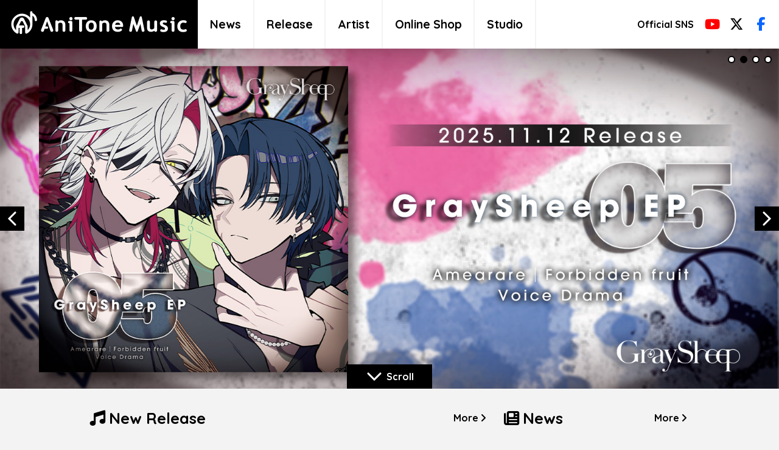

--- FILE ---
content_type: text/html; charset=UTF-8
request_url: https://music.ani-tone.com/
body_size: 8243
content:
<!DOCTYPE html>
<!--
/********************************************************
  ___ _           ___                   _    
 | __(_)_ _____  | _ \___ __ ___ _ _ __| |___
 | _|| \ V / -_) |   / -_) _/ _ \ '_/ _` (_-<
 |_| |_|\_/\___| |_|_\___\__\___/_| \__,_/__/
                                             
*********************************************************/
-->
<html lang="ja">
<head>
<meta charset="utf-8">
<meta http-equiv="X-UA-Compatible" content="IE=Edge,chrome=1">
<meta http-equiv="Content-Language" content="ja">
<meta http-equiv="Pragma" content="no-cache" />
<meta http-equiv="Cache-Control" content="no-cache" />
<meta http-equiv="Expires" content="0" />
<meta name="format-detection" content="telephone=no" />
<meta name="format-detection" content="address=no" />
<meta name="viewport" content="width=device-width, user-scalable=yes">

<meta name="description" content="ゲームサントラ、声優アーティスト、アニソンアーティスト、ドラマCD、アキバ系アイドル、8BITサウンド、オーケストラなどなど、幅広くもマニアックなレコードレーベ...">
<meta name="keywords" content="AniTone, MAGES. MUSIC, 5pb.Records">
<meta property="og:title" content="AniTone Music">
<meta property="og:description" content="ゲームサントラ、声優アーティスト、アニソンアーティスト、ドラマCD、アキバ系アイドル、8BITサウンド、オーケストラなどなど、幅広くもマニアックなレコードレーベ...">
<meta property="og:type" content="website">
<meta property="og:image" content="https://music.ani-tone.com/wp/wp-content/themes/anitonemusic/img/ogimage.jpg">
<meta property="og:site_name" content="AniTone Music">
<meta property="og:url" content="https://music.ani-tone.com/">
<meta name="twitter:card" content="summary_large_image">
<meta name="twitter:site" content="@AniTone_Music">
<meta name="twitter:hash" content="#AniToneMusic">
<link rel="canonical" href="https://music.ani-tone.com/">
<meta name="theme-color" content="#000000">

<link rel="shortcut icon" href="/favicon.ico">
<link rel="apple-touch-icon" href="https://music.ani-tone.com/wp/wp-content/themes/anitonemusic/img/icon.png">


<link rel="stylesheet" href="https://music.ani-tone.com/wp/wp-content/themes/anitonemusic/css/style.css?20250408">
<link href="https://use.fontawesome.com/releases/v6.5.1/css/all.css" rel="stylesheet">
<link rel="preconnect" href="https://fonts.googleapis.com">
<link rel="preconnect" href="https://fonts.gstatic.com" crossorigin>
<link href="https://fonts.googleapis.com/css2?family=M+PLUS+Rounded+1c:wght@700&family=Quicksand:wght@700&display=swap" rel="stylesheet">
<link rel="stylesheet" href="https://cdn.jsdelivr.net/npm/yakuhanjp@4.1.1/dist/css/yakuhanrp_s.css">
<link href="https://cdn.jsdelivr.net/npm/swiper@8/swiper-bundle.min.css" rel="stylesheet">

<script src="https://ajax.googleapis.com/ajax/libs/jquery/3.7.1/jquery.min.js"></script>
<script src="https://cdn.jsdelivr.net/npm/swiper@8/swiper-bundle.min.js"></script>
<script src="https://music.ani-tone.com/wp/wp-content/themes/anitonemusic/js/jquery.easing.js"></script>
<script src="https://music.ani-tone.com/wp/wp-content/themes/anitonemusic/js/is.js?20250408"></script>
<script src="https://music.ani-tone.com/wp/wp-content/themes/anitonemusic/js/script.js?20250408"></script>

<title>AniTone Music</title>
<style id='wp-img-auto-sizes-contain-inline-css' type='text/css'>
img:is([sizes=auto i],[sizes^="auto," i]){contain-intrinsic-size:3000px 1500px}
/*# sourceURL=wp-img-auto-sizes-contain-inline-css */
</style>

<style id='global-styles-inline-css' type='text/css'>
:root{--wp--preset--aspect-ratio--square: 1;--wp--preset--aspect-ratio--4-3: 4/3;--wp--preset--aspect-ratio--3-4: 3/4;--wp--preset--aspect-ratio--3-2: 3/2;--wp--preset--aspect-ratio--2-3: 2/3;--wp--preset--aspect-ratio--16-9: 16/9;--wp--preset--aspect-ratio--9-16: 9/16;--wp--preset--color--black: #000000;--wp--preset--color--cyan-bluish-gray: #abb8c3;--wp--preset--color--white: #ffffff;--wp--preset--color--pale-pink: #f78da7;--wp--preset--color--vivid-red: #cf2e2e;--wp--preset--color--luminous-vivid-orange: #ff6900;--wp--preset--color--luminous-vivid-amber: #fcb900;--wp--preset--color--light-green-cyan: #7bdcb5;--wp--preset--color--vivid-green-cyan: #00d084;--wp--preset--color--pale-cyan-blue: #8ed1fc;--wp--preset--color--vivid-cyan-blue: #0693e3;--wp--preset--color--vivid-purple: #9b51e0;--wp--preset--gradient--vivid-cyan-blue-to-vivid-purple: linear-gradient(135deg,rgb(6,147,227) 0%,rgb(155,81,224) 100%);--wp--preset--gradient--light-green-cyan-to-vivid-green-cyan: linear-gradient(135deg,rgb(122,220,180) 0%,rgb(0,208,130) 100%);--wp--preset--gradient--luminous-vivid-amber-to-luminous-vivid-orange: linear-gradient(135deg,rgb(252,185,0) 0%,rgb(255,105,0) 100%);--wp--preset--gradient--luminous-vivid-orange-to-vivid-red: linear-gradient(135deg,rgb(255,105,0) 0%,rgb(207,46,46) 100%);--wp--preset--gradient--very-light-gray-to-cyan-bluish-gray: linear-gradient(135deg,rgb(238,238,238) 0%,rgb(169,184,195) 100%);--wp--preset--gradient--cool-to-warm-spectrum: linear-gradient(135deg,rgb(74,234,220) 0%,rgb(151,120,209) 20%,rgb(207,42,186) 40%,rgb(238,44,130) 60%,rgb(251,105,98) 80%,rgb(254,248,76) 100%);--wp--preset--gradient--blush-light-purple: linear-gradient(135deg,rgb(255,206,236) 0%,rgb(152,150,240) 100%);--wp--preset--gradient--blush-bordeaux: linear-gradient(135deg,rgb(254,205,165) 0%,rgb(254,45,45) 50%,rgb(107,0,62) 100%);--wp--preset--gradient--luminous-dusk: linear-gradient(135deg,rgb(255,203,112) 0%,rgb(199,81,192) 50%,rgb(65,88,208) 100%);--wp--preset--gradient--pale-ocean: linear-gradient(135deg,rgb(255,245,203) 0%,rgb(182,227,212) 50%,rgb(51,167,181) 100%);--wp--preset--gradient--electric-grass: linear-gradient(135deg,rgb(202,248,128) 0%,rgb(113,206,126) 100%);--wp--preset--gradient--midnight: linear-gradient(135deg,rgb(2,3,129) 0%,rgb(40,116,252) 100%);--wp--preset--font-size--small: 13px;--wp--preset--font-size--medium: 20px;--wp--preset--font-size--large: 36px;--wp--preset--font-size--x-large: 42px;--wp--preset--spacing--20: 0.44rem;--wp--preset--spacing--30: 0.67rem;--wp--preset--spacing--40: 1rem;--wp--preset--spacing--50: 1.5rem;--wp--preset--spacing--60: 2.25rem;--wp--preset--spacing--70: 3.38rem;--wp--preset--spacing--80: 5.06rem;--wp--preset--shadow--natural: 6px 6px 9px rgba(0, 0, 0, 0.2);--wp--preset--shadow--deep: 12px 12px 50px rgba(0, 0, 0, 0.4);--wp--preset--shadow--sharp: 6px 6px 0px rgba(0, 0, 0, 0.2);--wp--preset--shadow--outlined: 6px 6px 0px -3px rgb(255, 255, 255), 6px 6px rgb(0, 0, 0);--wp--preset--shadow--crisp: 6px 6px 0px rgb(0, 0, 0);}:where(.is-layout-flex){gap: 0.5em;}:where(.is-layout-grid){gap: 0.5em;}body .is-layout-flex{display: flex;}.is-layout-flex{flex-wrap: wrap;align-items: center;}.is-layout-flex > :is(*, div){margin: 0;}body .is-layout-grid{display: grid;}.is-layout-grid > :is(*, div){margin: 0;}:where(.wp-block-columns.is-layout-flex){gap: 2em;}:where(.wp-block-columns.is-layout-grid){gap: 2em;}:where(.wp-block-post-template.is-layout-flex){gap: 1.25em;}:where(.wp-block-post-template.is-layout-grid){gap: 1.25em;}.has-black-color{color: var(--wp--preset--color--black) !important;}.has-cyan-bluish-gray-color{color: var(--wp--preset--color--cyan-bluish-gray) !important;}.has-white-color{color: var(--wp--preset--color--white) !important;}.has-pale-pink-color{color: var(--wp--preset--color--pale-pink) !important;}.has-vivid-red-color{color: var(--wp--preset--color--vivid-red) !important;}.has-luminous-vivid-orange-color{color: var(--wp--preset--color--luminous-vivid-orange) !important;}.has-luminous-vivid-amber-color{color: var(--wp--preset--color--luminous-vivid-amber) !important;}.has-light-green-cyan-color{color: var(--wp--preset--color--light-green-cyan) !important;}.has-vivid-green-cyan-color{color: var(--wp--preset--color--vivid-green-cyan) !important;}.has-pale-cyan-blue-color{color: var(--wp--preset--color--pale-cyan-blue) !important;}.has-vivid-cyan-blue-color{color: var(--wp--preset--color--vivid-cyan-blue) !important;}.has-vivid-purple-color{color: var(--wp--preset--color--vivid-purple) !important;}.has-black-background-color{background-color: var(--wp--preset--color--black) !important;}.has-cyan-bluish-gray-background-color{background-color: var(--wp--preset--color--cyan-bluish-gray) !important;}.has-white-background-color{background-color: var(--wp--preset--color--white) !important;}.has-pale-pink-background-color{background-color: var(--wp--preset--color--pale-pink) !important;}.has-vivid-red-background-color{background-color: var(--wp--preset--color--vivid-red) !important;}.has-luminous-vivid-orange-background-color{background-color: var(--wp--preset--color--luminous-vivid-orange) !important;}.has-luminous-vivid-amber-background-color{background-color: var(--wp--preset--color--luminous-vivid-amber) !important;}.has-light-green-cyan-background-color{background-color: var(--wp--preset--color--light-green-cyan) !important;}.has-vivid-green-cyan-background-color{background-color: var(--wp--preset--color--vivid-green-cyan) !important;}.has-pale-cyan-blue-background-color{background-color: var(--wp--preset--color--pale-cyan-blue) !important;}.has-vivid-cyan-blue-background-color{background-color: var(--wp--preset--color--vivid-cyan-blue) !important;}.has-vivid-purple-background-color{background-color: var(--wp--preset--color--vivid-purple) !important;}.has-black-border-color{border-color: var(--wp--preset--color--black) !important;}.has-cyan-bluish-gray-border-color{border-color: var(--wp--preset--color--cyan-bluish-gray) !important;}.has-white-border-color{border-color: var(--wp--preset--color--white) !important;}.has-pale-pink-border-color{border-color: var(--wp--preset--color--pale-pink) !important;}.has-vivid-red-border-color{border-color: var(--wp--preset--color--vivid-red) !important;}.has-luminous-vivid-orange-border-color{border-color: var(--wp--preset--color--luminous-vivid-orange) !important;}.has-luminous-vivid-amber-border-color{border-color: var(--wp--preset--color--luminous-vivid-amber) !important;}.has-light-green-cyan-border-color{border-color: var(--wp--preset--color--light-green-cyan) !important;}.has-vivid-green-cyan-border-color{border-color: var(--wp--preset--color--vivid-green-cyan) !important;}.has-pale-cyan-blue-border-color{border-color: var(--wp--preset--color--pale-cyan-blue) !important;}.has-vivid-cyan-blue-border-color{border-color: var(--wp--preset--color--vivid-cyan-blue) !important;}.has-vivid-purple-border-color{border-color: var(--wp--preset--color--vivid-purple) !important;}.has-vivid-cyan-blue-to-vivid-purple-gradient-background{background: var(--wp--preset--gradient--vivid-cyan-blue-to-vivid-purple) !important;}.has-light-green-cyan-to-vivid-green-cyan-gradient-background{background: var(--wp--preset--gradient--light-green-cyan-to-vivid-green-cyan) !important;}.has-luminous-vivid-amber-to-luminous-vivid-orange-gradient-background{background: var(--wp--preset--gradient--luminous-vivid-amber-to-luminous-vivid-orange) !important;}.has-luminous-vivid-orange-to-vivid-red-gradient-background{background: var(--wp--preset--gradient--luminous-vivid-orange-to-vivid-red) !important;}.has-very-light-gray-to-cyan-bluish-gray-gradient-background{background: var(--wp--preset--gradient--very-light-gray-to-cyan-bluish-gray) !important;}.has-cool-to-warm-spectrum-gradient-background{background: var(--wp--preset--gradient--cool-to-warm-spectrum) !important;}.has-blush-light-purple-gradient-background{background: var(--wp--preset--gradient--blush-light-purple) !important;}.has-blush-bordeaux-gradient-background{background: var(--wp--preset--gradient--blush-bordeaux) !important;}.has-luminous-dusk-gradient-background{background: var(--wp--preset--gradient--luminous-dusk) !important;}.has-pale-ocean-gradient-background{background: var(--wp--preset--gradient--pale-ocean) !important;}.has-electric-grass-gradient-background{background: var(--wp--preset--gradient--electric-grass) !important;}.has-midnight-gradient-background{background: var(--wp--preset--gradient--midnight) !important;}.has-small-font-size{font-size: var(--wp--preset--font-size--small) !important;}.has-medium-font-size{font-size: var(--wp--preset--font-size--medium) !important;}.has-large-font-size{font-size: var(--wp--preset--font-size--large) !important;}.has-x-large-font-size{font-size: var(--wp--preset--font-size--x-large) !important;}
/*# sourceURL=global-styles-inline-css */
</style>
</head>

<body class="body--top body--top body--front pc" data-host="music.ani-tone.com" ontouchstart="">
<script>
	if (navigator.userAgent.indexOf("Windows") !== -1) {
		document.body.classList.add('windows');
	}
</script>
<!-- Google Tag Manager -->
<noscript><iframe src="//www.googletagmanager.com/ns.html?id=GTM-MXHRJPW2"
height="0" width="0" style="display:none;visibility:hidden"></iframe></noscript>
<script>(function(w,d,s,l,i){w[l]=w[l]||[];w[l].push({'gtm.start':
new Date().getTime(),event:'gtm.js'});var f=d.getElementsByTagName(s)[0],
j=d.createElement(s),dl=l!='dataLayer'?'&l='+l:'';j.async=true;j.src=
'//www.googletagmanager.com/gtm.js?id='+i+dl;f.parentNode.insertBefore(j,f);
})(window,document,'script','dataLayer','GTM-MXHRJPW2');</script>
<!-- End Google Tag Manager -->

<a id="top" class="anchor"></a>

<!-- container begin -->
<div class="container">

<!-- header begin -->
<header class="global_header" id="global_header">
	<div class="inner">
		<div class="left">
			<h1><a href="https://music.ani-tone.com/"><img src="https://music.ani-tone.com/wp/wp-content/themes/anitonemusic/img/logo.png" alt="AniTone Music" width="325" height="80"></a></h1>
			<div class="nav">
				<nav>
					<a href="https://music.ani-tone.com/" class="nav_top en sp_only">Top</a>
					<a href="https://music.ani-tone.com/news/" class="nav_news en">News</a>
					<a href="https://music.ani-tone.com/release/" class="nav_release en pc_only" id="nav_release">Release</a>
					<button class="nav_onlineshop en sp_only" id="nav_release_sp">Release</button>
					<a href="https://music.ani-tone.com/artist/" class="nav_artist en">Artist</a>
					<a href="javascript:void(0);" class="nav_onlineshop en pc_only" id="nav_onlineshop">Online Shop</a>
					<button class="nav_onlineshop en sp_only" id="nav_onlineshop_sp">Online Shop</button>
					<a href="javascript:void(0);" class="nav_studio en pc_only" id="nav_studio">Studio</a>
					<button class="nav_studio en sp_only" id="nav_studio_sp">Studio</button>
				</nav>
				<div class="sns">
					<h6 class="en">Official SNS</h6>
					<a href="https://www.youtube.com/@AniToneMusic" target="_blank" class="sns_yt"><i class="fab fa-youtube"></i></a>
					<a href="https://x.com/AniTone_Music" target="_blank" class="sns_tw"><i class="fab fa-x-twitter"></i></a>
					<a href="https://www.facebook.com/5pbRecords" target="_blank" class="sns_fb"><i class="fab fa-facebook-f"></i></a>
				</div>
			</div>
		</div>
		<div class="right">
			<div class="sns">
				<h6 class="en">Official SNS</h6>
				<a href="https://www.youtube.com/@AniToneMusic" target="_blank" class="sns_yt"><i class="fab fa-youtube"></i></a>
				<a href="https://x.com/AniTone_Music" target="_blank" class="sns_tw"><i class="fab fa-x-twitter"></i></a>
				<a href="https://www.facebook.com/5pbRecords" target="_blank" class="sns_fb"><i class="fab fa-facebook-f"></i></a>
			</div>
		</div>
		<div class="globalnavtoggle">
			<button id="navtoggle"><div><span></span></div></button>
		</div>
	</div>
	<ul class="nav_release_cat" id="nav_release_cat">
		<li class="sp_only"><button class="btn" onclick='$("body").removeAttr("data-nav-release-sp");'><i class="fa-solid fa-chevron-left"></i></button><div class="en">Release</div></li><li class="sp_only"><a href="https://music.ani-tone.com/release/"><div class="title winfix">すべて</div></a></li><li><a href="https://music.ani-tone.com/release/category/%e3%82%ad%e3%83%a3%e3%83%a9%e3%82%af%e3%82%bf%e3%83%bc%e3%82%bd%e3%83%b3%e3%82%b0/"><div class="jacket"><div style="background-image:url(https://music.ani-tone.com/wp/wp-content/uploads/2025/01/ATOM0007_0008-400x397.jpg);"></div><div style="background-image:url(https://music.ani-tone.com/wp/wp-content/uploads/2025/01/ATOM0007_0008-400x397.jpg);"></div><div style="background-image:url(https://music.ani-tone.com/wp/wp-content/uploads/2024/06/USSW0486_0487-400x397.jpg);"></div><div style="background-image:url(https://music.ani-tone.com/wp/wp-content/uploads/2024/06/USSW0486_0487-400x397.jpg);"></div></div><div class="title winfix">キャラクターソング</div></a></li><li><a href="https://music.ani-tone.com/release/category/%e3%82%b5%e3%82%a6%e3%83%b3%e3%83%89%e3%83%88%e3%83%a9%e3%83%83%e3%82%af/"><div class="jacket"><div style="background-image:url(https://music.ani-tone.com/wp/wp-content/uploads/2025/01/ATOM0006-394x400.jpg);"></div><div style="background-image:url(https://music.ani-tone.com/wp/wp-content/uploads/2024/04/USSW0484-400x397.jpg);"></div><div style="background-image:url(https://music.ani-tone.com/wp/wp-content/uploads/2024/03/USSW0479-400x400.jpg);"></div><div style="background-image:url(https://music.ani-tone.com/wp/wp-content/uploads/2023/10/USSW0460-400x397.jpg);"></div></div><div class="title winfix">サウンドトラック</div></a></li><li><a href="https://music.ani-tone.com/release/category/%e3%82%bf%e3%82%a4%e3%82%a2%e3%83%83%e3%83%97/"><div class="jacket"><div style="background-image:url(https://music.ani-tone.com/wp/wp-content/uploads/2025/07/ATOM0012-400x400.jpg);"></div><div style="background-image:url(https://music.ani-tone.com/wp/wp-content/uploads/2025/07/ATOM0013-400x400.jpg);"></div><div style="background-image:url(https://music.ani-tone.com/wp/wp-content/uploads/2025/02/notalwaystrueJKT-394x400.jpg);"></div><div style="background-image:url(https://music.ani-tone.com/wp/wp-content/uploads/2024/12/ATOM0004-400x400.jpg);"></div></div><div class="title winfix">タイアップ</div></a></li><li><a href="https://music.ani-tone.com/release/category/%e3%83%89%e3%83%a9%e3%83%9ecd/"><div class="jacket"><div style="background-image:url(https://music.ani-tone.com/wp/wp-content/uploads/2025/12/ATOM0016_RGB-400x398.jpg);"></div><div style="background-image:url(https://music.ani-tone.com/wp/wp-content/uploads/2025/09/ATOM0014-400x397.jpg);"></div><div style="background-image:url(https://music.ani-tone.com/wp/wp-content/uploads/2025/04/ATOM0011-400x397.jpg);"></div><div style="background-image:url(https://music.ani-tone.com/wp/wp-content/uploads/2024/08/USSW0492-400x397.jpg);"></div></div><div class="title winfix">ドラマCD</div></a></li><li><a href="https://music.ani-tone.com/release/category/%e9%85%8d%e4%bf%a1%e9%99%90%e5%ae%9a/"><div class="jacket"><div style="background-image:url(https://music.ani-tone.com/wp/wp-content/uploads/2024/10/FPBD-0950-400x400.jpg);"></div><div style="background-image:url(https://music.ani-tone.com/wp/wp-content/uploads/2024/10/FPBD-0939-400x400.jpg);"></div><div style="background-image:url(https://music.ani-tone.com/wp/wp-content/uploads/2024/10/FPBD-0944-400x400.jpg);"></div><div style="background-image:url(https://music.ani-tone.com/wp/wp-content/uploads/2024/07/FPBD-0935-400x400.jpg);"></div></div><div class="title winfix">配信限定</div></a></li><li><a href="https://music.ani-tone.com/release/category/%e6%98%a0%e5%83%8f/"><div class="jacket"><div style="background-image:url(https://music.ani-tone.com/wp/wp-content/uploads/2025/01/MFIV-50001-345x400.jpg);"></div><div style="background-image:url(https://music.ani-tone.com/wp/wp-content/uploads/2025/01/MFIV-50002-345x400.jpg);"></div><div style="background-image:url(https://music.ani-tone.com/wp/wp-content/uploads/2024/06/USSW50066-345x400.jpg);"></div><div style="background-image:url(https://music.ani-tone.com/wp/wp-content/uploads/2024/06/USSW50067-345x400.jpg);"></div></div><div class="title winfix">映像</div></a></li>	</ul>
	<ul class="nav_onlineshop_cat" id="nav_onlineshop_cat">
		<li class="sp_only">
			<button class="btn" onclick='$("body").removeAttr("data-nav-onlineshop-sp");'><i class="fa-solid fa-chevron-left"></i></button>
			<div class="en">Online Shop</div>
		</li>
		
		<li>
			<a href="https://axelstore.jp/ani-tone" target="_blank" rel="noopener">
				<div class="jacket">
					<div style="background-image:url(https://music.ani-tone.com/wp/wp-content/themes/anitonemusic/img/anitonestore.png);"></div>
				</div>
				<div class="title winfix en">AniTone Store<div class="winfix">CD・グッズ販売</div></div>
				
			</a>
		</li>
		<li>
			<a href="https://mages.murket.jp/" target="_blank" rel="noopener">
				<div class="jacket">
					<div style="background-image:url(https://music.ani-tone.com/wp/wp-content/themes/anitonemusic/img/anitonedigitalstore.png);"></div>
				</div>
				<div class="title winfix en">AniTone Digital Store<div class="winfix">ダウンロード販売</div></div>
			</a>
		</li>
	</ul>
	<ul class="nav_studio_cat" id="nav_studio_cat">
		<li class="sp_only">
			<button class="btn" onclick='$("body").removeAttr("data-nav-studio-sp");'><i class="fa-solid fa-chevron-left"></i></button>
			<div class="en">Studio</div>
		</li>
		
		<li>
			<a href="https://ani-tone.com/anitonedaikanyamastudio/" target="_blank" rel="noopener">
				<div class="jacket">
					<div style="background-image:url(https://music.ani-tone.com/wp/wp-content/themes/anitonemusic/img/anitonestudio.png);"></div>
				</div>
				<div class="title winfix en">AniTone DAIKANYAMA STUDIO<div class="winfix">レコーディングスタジオ</div></div>
			</a>
		</li>
	</ul>
</header>
<div class="nav_over" id="nav_over" ontouchstart=""></div>
<!-- header end -->


<!-- top_lbanner begin -->
<article class="top_lbanner" id="topswiper">
	
	<div class="swiper">
		<div class="swiper-wrapper">
					<div class="swiper-slide">
				<a href="https://music.ani-tone.com/release/ATOM-0015/" >
					<picture>
						<source media="(min-width: 1024px)" srcset="https://music.ani-tone.com/wp/wp-content/uploads/2025/12/banner_asaka-2.jpg" width="1600" height="700">
						<img src="https://music.ani-tone.com/wp/wp-content/uploads/2025/12/banner_asaka-2-1024x448.jpg" width="1600" height="700">
					</picture>
				</a>
			</div>
					<div class="swiper-slide">
				<a href="https://music.ani-tone.com/release/ATOM-0014/" >
					<picture>
						<source media="(min-width: 1024px)" srcset="https://music.ani-tone.com/wp/wp-content/uploads/2025/11/banner_GSEP5.jpg" width="1600" height="700">
						<img src="https://music.ani-tone.com/wp/wp-content/uploads/2025/11/banner_GSEP5-1024x448.jpg" width="1600" height="700">
					</picture>
				</a>
			</div>
					<div class="swiper-slide">
				<a href="https://music.ani-tone.com/release/ATOM-0013/" >
					<picture>
						<source media="(min-width: 1024px)" srcset="https://music.ani-tone.com/wp/wp-content/uploads/2025/08/banner_ibuki-1.jpg" width="1600" height="700">
						<img src="https://music.ani-tone.com/wp/wp-content/uploads/2025/08/banner_ibuki-1-1024x448.jpg" width="1600" height="700">
					</picture>
				</a>
			</div>
					<div class="swiper-slide">
				<a href="https://music.ani-tone.com/release/ATOM-0011/" >
					<picture>
						<source media="(min-width: 1024px)" srcset="https://music.ani-tone.com/wp/wp-content/uploads/2025/07/banner_GSEP4.jpg" width="1600" height="700">
						<img src="https://music.ani-tone.com/wp/wp-content/uploads/2025/07/banner_GSEP4-1024x448.jpg" width="1600" height="700">
					</picture>
				</a>
			</div>
				</div>
	</div>
	<div class="swiper-button-prev"><div><svg xmlns="http://www.w3.org/2000/svg" xmlns:xlink="http://www.w3.org/1999/xlink" width="40" height="40" viewBox="0 0 40 40"><path d="M25,10L15,20,25,30"/></svg></div></div>
	<div class="swiper-button-next"><div><svg xmlns="http://www.w3.org/2000/svg" xmlns:xlink="http://www.w3.org/1999/xlink" width="40" height="40" viewBox="0 0 40 40"><path d="M15,10L25,20,15,30"/></svg></div></div>
	<div class="swiper-pagination"></div>

	<a href="#main" class="scroll" id="top_lbanner_scroll"><div class="en"><svg xmlns="http://www.w3.org/2000/svg" xmlns:xlink="http://www.w3.org/1999/xlink" width="40" height="40" viewBox="0 0 40 40"><path d="M10,15L20,25,30,15"/></svg>Scroll</div></a>
</article>
<!-- top_lbanner end -->


<a id="main" class="anchor"></a>


<!-- top_main begin -->
<section class="top_main">
	<div class="inner">

		<article class="release">
			<header>
				<h2 class="en"><i class="fa-solid fa-music"></i>New Release</h2>
				<a href="https://music.ani-tone.com/release/" class="en hover">More<i class="fa-solid fa-angle-right"></i></a>
			</header>
			<ul>
				
<li>
	<a href="https://music.ani-tone.com/release/ATOM-0016/" class="hover">
		<div class="jacket cat_single landscape"><div><img src="https://music.ani-tone.com/wp/wp-content/uploads/2025/12/ATOM0016_RGB-400x398.jpg" width="400" height="398"></div></div>
		<div class="inner">
			<div class="catch winfix">音楽から始まるメディアミックスプロジェクト「Gray Sheep」 EP06は、-ホスト潜入捜査編-“衝撃”の最終章を収録!</div>
			<div class="title winfix">Gray Sheep EP06<span> / BAD SKUNK（バッドスカンク） 他</span></div>

							<div class="date en">2026.02.25</div>
			
		</div>
	</a>
</li>

<li>
	<a href="https://music.ani-tone.com/release/ATOM-0015/" class="hover">
		<div class="jacket cat_album"><div><img src="https://music.ani-tone.com/wp/wp-content/uploads/2025/11/V2_ATOM0015_CMYK-400x400.jpg" width="400" height="400"></div></div>
		<div class="inner">
			<div class="catch winfix">名曲の数々が、亜咲花の声で生まれ変わる。 初のカバーアルバム発売決定！</div>
			<div class="title winfix">Sing That SONG!!<span> / 亜咲花</span></div>

							<div class="date en">2026.01.28</div>
			
		</div>
	</a>
</li>

<li>
	<a href="https://music.ani-tone.com/release/SZK-016/" class="hover">
		<div class="jacket cat_album"><div><img src="https://music.ani-tone.com/wp/wp-content/uploads/2025/10/SZK016-400x400.jpg" width="400" height="400"></div></div>
		<div class="inner">
			<div class="catch winfix">新たな歌と共に、物語は続いてゆく 今井麻美ベストアルバム第2弾、発売決定！</div>
			<div class="title winfix">A･S･A Vol.2<span> / 今井麻美</span></div>

							<div class="date en">2025.11.29</div>
			
		</div>
	</a>
</li>

<li>
	<a href="https://music.ani-tone.com/release/ATOM-0014/" class="hover">
		<div class="jacket cat_single landscape"><div><img src="https://music.ani-tone.com/wp/wp-content/uploads/2025/09/ATOM0014-400x397.jpg" width="400" height="397"></div></div>
		<div class="inner">
			<div class="catch winfix">音楽から始まるメディアミックスプロジェクト「Gray Sheep」 EP05は、-ホスト潜入捜査編-の二章を収録！</div>
			<div class="title winfix">Gray Sheep EP05<span> / BAD SKUNK（バッドスカンク） 他</span></div>

							<div class="date en">2025.11.12</div>
			
		</div>
	</a>
</li>

<li>
	<a href="https://music.ani-tone.com/release/ATOM-0012/" class="hover">
		<div class="jacket cat_album"><div><img src="https://music.ani-tone.com/wp/wp-content/uploads/2025/07/ATOM0012-400x400.jpg" width="400" height="400"></div></div>
		<div class="inner">
			<div class="catch winfix">活動2年目を迎えたVisionSinger「Ibuki」の記念すべき1st Albumが発売決定！！ アリス・ギア・アイギス × BOAT RACE江戸川のコラボテーマソング「ブルーミングダンサー」ほか計9曲を収録！ さらに「アリス・ギア・アイギス」プレゼントコードも封入！</div>
			<div class="title winfix">【アリス・ギア・アイギス × BOAT RACE江戸川コラボ盤】ブルーミングダンサー<span> / Ibuki</span></div>

							<div class="date en">2025.09.17</div>
			
		</div>
	</a>
</li>

<li>
	<a href="https://music.ani-tone.com/release/ATOM-0013/" class="hover">
		<div class="jacket cat_album"><div><img src="https://music.ani-tone.com/wp/wp-content/uploads/2025/07/ATOM0013-400x400.jpg" width="400" height="400"></div></div>
		<div class="inner">
			<div class="catch winfix">活動2年目を迎えたVisionSinger「Ibuki」の記念すべき1st Albumが発売決定！！ アリス・ギア・アイギス × BOAT RACE江戸川のコラボテーマソング「ブルーミングダンサー」ほか計9曲を収録！ さらに「アリス・ギア・アイギス」プレゼントコードも封入！</div>
			<div class="title winfix">【通常盤】ブルーミングダンサー<span> / Ibuki</span></div>

							<div class="date en">2025.09.17</div>
			
		</div>
	</a>
</li>

<li>
	<a href="https://music.ani-tone.com/release/ATOM-0011/" class="hover">
		<div class="jacket cat_single landscape"><div><img src="https://music.ani-tone.com/wp/wp-content/uploads/2025/04/ATOM0011-400x397.jpg" width="400" height="397"></div></div>
		<div class="inner">
			<div class="catch winfix">音楽から始まるメディアミックスプロジェクト「Gray Sheep」 ドラマパートに加え、GOATとBAD SKUNKそれぞれの楽曲も収録された豪華仕様の 「Gray Sheep EP04」の発売決定！！</div>
			<div class="title winfix">Gray Sheep EP04<span> / BAD SKUNK（バッドスカンク） 他</span></div>

							<div class="date en">2025.07.23</div>
			
		</div>
	</a>
</li>

<li>
	<a href="https://music.ani-tone.com/release/SZK-0000010/" class="hover">
		<div class="jacket cat_album"><div><img src="https://music.ani-tone.com/wp/wp-content/uploads/2025/04/SZK00000010-400x400.jpg" width="400" height="400"></div></div>
		<div class="inner">
			<div class="catch winfix">今井麻美初のベストアルバム！</div>
			<div class="title winfix">A･S･A Vol.1<span> / 今井麻美</span></div>

							<div class="date en">2025.06.28</div>
			
		</div>
	</a>
</li>

<li>
	<a href="https://music.ani-tone.com/release/SZK-0000009/" class="hover">
		<div class="jacket cat_album"><div><img src="https://music.ani-tone.com/wp/wp-content/uploads/2025/04/SZK0000009-400x400.jpg" width="400" height="400"></div></div>
		<div class="inner">
			<div class="catch winfix">シンガーソングライター”MoeMi”1stフルアルバム！</div>
			<div class="title winfix">【DLカード】inori<span> / MoeMi</span></div>

							<div class="date en">2025.05.31</div>
			
		</div>
	</a>
</li>
			</ul>
			<nav>
				<a href="https://music.ani-tone.com/release/" class="btn hover"><span class="en">More</span><i class="fa-solid fa-angle-right"></i></a>
			</nav>
		</article>

		<article class="news">
			<header>
				<h2 class="en"><i class="fa-solid fa-newspaper"></i>News</h2>
				<a href="https://music.ani-tone.com/news/" class="en hover">More<i class="fa-solid fa-angle-right"></i></a>
			</header>
			<ul>
								<li>
										<a href="https://music.ani-tone.com/news/28907/" class="hover">
											<div class="image cat_news">
							<div style="background-image:url(https://music.ani-tone.com/wp/wp-content/uploads/2025/12/ASAKA_SingThatSONG_JKT_RGB-400x400.jpg);"></div>
						</div>
						<div class="inner">
							<div class="title winfix">伸びやかな歌声でカバーされる昭和の名曲「かもめが翔んだ日」 亜咲花カバーアルバム『Sing That SONG!!』より先行配信スタート！</div>
							<div class="date en">2026.1.1</div>
						</div>
					</a>
				</li>
								<li>
										<a href="https://music.ani-tone.com/news/28900/" class="hover">
											<div class="image cat_news">
							<div style="background-image:url(https://music.ani-tone.com/wp/wp-content/uploads/2025/12/SatelliteCity_JKT_fix-400x400.jpg);"></div>
						</div>
						<div class="inner">
							<div class="title winfix">亜咲花3か月連続リリース “ラストを飾る一曲！” 作詞に加え、初めて作曲も手掛けた疾走感あふれるポップナンバー 『サテライト CITY』配信スタート！ ジャケットデザインも公開！</div>
							<div class="date en">2025.12.17</div>
						</div>
					</a>
				</li>
								<li>
										<a href="https://music.ani-tone.com/news/28884/" class="hover">
											<div class="image cat_news">
							<div style="background-image:url(https://music.ani-tone.com/wp/wp-content/uploads/2025/12/ATOM0016_RGB-400x398.jpg);"></div>
						</div>
						<div class="inner">
							<div class="title winfix">-ホスト潜入捜査編- “衝撃”の最終章。 「Gray Sheep EP06」 2026年2月25日（水）発売決定&#038;早期予約受付スタート！ SNOWとCOLORが描かれたジャケットデザインも公開！</div>
							<div class="date en">2025.12.11</div>
						</div>
					</a>
				</li>
							</ul>
			<nav>
				<a href="https://music.ani-tone.com/news/" class="btn hover"><span class="en">More</span><i class="fa-solid fa-angle-right"></i></a>
			</nav>
		</article>

	</div>
</section>
<!-- top_main end -->

<!-- top_social begin -->
<section class="top_social">
	<div class="inner">

		<!-- youtube begin -->
		<article class="youtube">
			<header>
				<h2 class="en"><i class="fab fa-youtube"></i>Official YouTube</h2>
				<a href="https://www.youtube.com/@AniToneMusic?sub_confirmation=1" target="_blank" class="hover winfix">チャンネル登録<i class="fa-solid fa-arrow-up-right-from-square"></i></a>
			</header>
			<div class="embed">
				<div>
					<iframe src="https://www.youtube-nocookie.com/embed/videoseries?list=PLcQeuUzyZvukwluSIDL2ExVf-jMlfH7l1" frameborder="0" allowfullscreen></iframe>
				</div>
			</div>
		</article>
		<!-- youtube end -->

		<!-- twitter begin -->
		<article class="twitter">
			<header>
				<h2 class="en"><i class="fab fa-x-twitter"></i>Official X</h2>
				<a href="https://x.com/AniTone_Music" target="_blank" class="hover winfix">フォロー<i class="fa-solid fa-arrow-up-right-from-square"></i></a>
			</header>
			<div class="embed" id="embed">
				<div>
					<div class="embed_guide" id="embed_guide">
						<p>フォローして最新情報をゲット！</p>
						<a href="https://x.com/AniTone_Music" target="_blank" rel="noopener" class="btn btn--outline btn--small"><span>Xで表示</span><i class="fa-solid fa-arrow-up-right-from-square"></i></a>
					</div>
					<div class="embed_twitter" id="embed_twitter">
						<a 
						class="twitter-timeline" 
						data-lang="ja" 
						data-chrome="noheader nofooter noborders" 
						data-dnt="true" 
						href="https://twitter.com/AniTone_Music"></a>
					</div>
				</div>
			</div>
		</article>
		<!-- twitter end -->

	</div>
</section>
<!-- top_social end -->

<!-- artist_list begin -->
<article class="artist_list">
	<a href="https://gray-sheep.com/" target="_blank" rel="noopener">
		<img src="https://music.ani-tone.com/wp/wp-content/uploads/2024/06/GS_AniTonemusic_HP_v3.jpg" alt="Gray Sheep" width="320" height="120" loading="lazy">
	</a>
<a href="https://music.ani-tone.com/ibuki/" target="_blank" rel="noopener">
		<img src="https://music.ani-tone.com/wp/wp-content/uploads/2025/11/Ibuki-1.jpg" alt="Ibuki" width="320" height="120" loading="lazy">
	</a>
<a href="https://asaka1007.jp/" target="_blank" rel="noopener">
		<img src="https://music.ani-tone.com/wp/wp-content/uploads/2023/10/亜咲花.jpg" alt="亜咲花" width="320" height="120" loading="lazy">
	</a>
<a href="https://ayane-chocobana.amebaownd.com" target="_blank" rel="noopener">
		<img src="https://music.ani-tone.com/wp/wp-content/uploads/2023/10/彩音.jpg" alt="彩音" width="320" height="120" loading="lazy">
	</a>
<a href="https://kiminone.com/" target="_blank" rel="noopener">
		<img src="https://music.ani-tone.com/wp/wp-content/uploads/2023/10/キミのね.jpg" alt="キミのね" width="320" height="120" loading="lazy">
	</a>
<a href="https://cadode.jp/" target="_blank" rel="noopener">
		<img src="https://music.ani-tone.com/wp/wp-content/uploads/2023/10/cadode.jpg" alt="cadode" width="320" height="120" loading="lazy">
	</a>
<a href="https://framofficial.com/" target="_blank" rel="noopener">
		<img src="https://music.ani-tone.com/wp/wp-content/uploads/2023/10/FRAM.jpg" alt="FRAM" width="320" height="120" loading="lazy">
	</a>
<a href=" https://music.ani-tone.com/sp/asami/" target="_blank" rel="noopener">
		<img src="https://music.ani-tone.com/wp/wp-content/uploads/2023/10/今井麻美.jpg" alt="今井麻美" width="320" height="120" loading="lazy">
	</a>
<a href="http://erisasaki.net/" target="_blank" rel="noopener">
		<img src="https://music.ani-tone.com/wp/wp-content/uploads/2023/10/佐々木恵梨.jpg" alt="佐々木恵梨" width="320" height="120" loading="lazy">
	</a>
<a href="https://kanataro.amebaownd.com/" target="_blank" rel="noopener">
		<img src="https://music.ani-tone.com/wp/wp-content/uploads/2016/08/itokanako.jpg" alt="いとうかなこ" width="320" height="120" loading="lazy">
	</a>
<a href="http://zweima.com/" target="_blank" rel="noopener">
		<img src="https://music.ani-tone.com/wp/wp-content/uploads/2023/10/Zwei.jpg" alt="Zwei" width="320" height="120" loading="lazy">
	</a>
<a href="http://konomi-suzuki.net/" target="_blank" rel="noopener">
		<img src="https://music.ani-tone.com/wp/wp-content/uploads/2019/03/suzukikonomi_banner.jpg" alt="鈴木このみ" width="320" height="120" loading="lazy">
	</a>
<a href="https://music.ani-tone.com/taiki/" target="_blank" rel="noopener">
		<img src="https://music.ani-tone.com/wp/wp-content/uploads/2023/10/Taiki.jpg" alt="Taiki" width="320" height="120" loading="lazy">
	</a>
<a href="https://music.ani-tone.com/mikoto/" target="_blank" rel="noopener">
		<img src="https://music.ani-tone.com/wp/wp-content/uploads/2016/08/mikoto.jpg" alt="MIKOTO" width="320" height="120" loading="lazy">
	</a>
<a href=" https://music.ani-tone.com/sp/yumi/" target="_blank" rel="noopener">
		<img src="https://music.ani-tone.com/wp/wp-content/uploads/2016/08/harayumi.jpg" alt="原 由実" width="320" height="120" loading="lazy">
	</a>
<a href="http://nakamuramarina.net/" target="_blank" rel="noopener">
		<img src="https://music.ani-tone.com/wp/wp-content/uploads/2016/08/marina.jpg" alt="marina" width="320" height="120" loading="lazy">
	</a>
<a href="http://orz-nao.com/" target="_blank" rel="noopener">
		<img src="https://music.ani-tone.com/wp/wp-content/uploads/2016/08/nao.jpg" alt="nao" width="320" height="120" loading="lazy">
	</a>
<div><img src="https://music.ani-tone.com/wp/wp-content/themes/anitonemusic/img/artist_blank.png"></div><div><img src="https://music.ani-tone.com/wp/wp-content/themes/anitonemusic/img/artist_blank.png"></div><div><img src="https://music.ani-tone.com/wp/wp-content/themes/anitonemusic/img/artist_blank.png"></div></article>
<!-- artist_list end -->



</div>
<!-- container end -->

<div class="pagetop" id="pagetop"><a href="#top" class="hover"><i class="fa-solid fa-angle-up"></i><span class="en">PageTop</span></a></div>

<!-- footer begin -->
<footer class="global_footer">
	<nav>
		<ul>
			<li class="winfix"><a href="https://music.ani-tone.com/" class="hover hover_under">サイトトップ</a></li>
			<li class="winfix"><a href="https://music.ani-tone.com/news/" class="hover hover_under">お知らせ</a></li>
			<li class="winfix"><a href="https://music.ani-tone.com/release/" class="hover hover_under">リリース情報</a></li>
			<li class="winfix"><a href="https://music.ani-tone.com/artist/" class="hover hover_under">所属アーティスト</a></li>
		</ul>
	</nav>
	<div class="link">
		<div>
			<h6><img src="https://music.ani-tone.com/wp/wp-content/themes/anitonemusic/img/footer_logo.png" width="320" height="60"></h6>
			<ul>
			<li class="winfix"><a href="https://ani-tone.com/" target="_blank" class="hover hover_under">会社概要</a></li>
			<li class="winfix"><a href="https://ani-tone.com/privacy-policy.html" target="_blank" class="hover hover_under">プライバシーポリシー</a></li>
			<li class="winfix"><a href="mailto:contact@ani-tone.com?subject=AniTone Music お問い合わせ" target="_blank" class="hover hover_under">お問い合わせ</a></li>
			</ul>
		</div>
		<small class="en">© AniTone</small>
	</div>
</main>
</footer>
<!-- footer end -->

</body>

<script type="speculationrules">
{"prefetch":[{"source":"document","where":{"and":[{"href_matches":"/*"},{"not":{"href_matches":["/wp/wp-*.php","/wp/wp-admin/*","/wp/wp-content/uploads/*","/wp/wp-content/*","/wp/wp-content/plugins/*","/wp/wp-content/themes/anitonemusic/*","/*\\?(.+)"]}},{"not":{"selector_matches":"a[rel~=\"nofollow\"]"}},{"not":{"selector_matches":".no-prefetch, .no-prefetch a"}}]},"eagerness":"conservative"}]}
</script>


</body>
</html>


--- FILE ---
content_type: text/html; charset=utf-8
request_url: https://www.youtube-nocookie.com/embed/videoseries?list=PLcQeuUzyZvukwluSIDL2ExVf-jMlfH7l1
body_size: 52292
content:
<!DOCTYPE html><html lang="en" dir="ltr" data-cast-api-enabled="true"><head><meta name="viewport" content="width=device-width, initial-scale=1"><script nonce="G6wJ1TG_JEEXSQ-fUFDkdw">if ('undefined' == typeof Symbol || 'undefined' == typeof Symbol.iterator) {delete Array.prototype.entries;}</script><style name="www-roboto" nonce="qn5YBdv0K4VdagBpupW71Q">@font-face{font-family:'Roboto';font-style:normal;font-weight:400;font-stretch:100%;src:url(//fonts.gstatic.com/s/roboto/v48/KFO7CnqEu92Fr1ME7kSn66aGLdTylUAMa3GUBHMdazTgWw.woff2)format('woff2');unicode-range:U+0460-052F,U+1C80-1C8A,U+20B4,U+2DE0-2DFF,U+A640-A69F,U+FE2E-FE2F;}@font-face{font-family:'Roboto';font-style:normal;font-weight:400;font-stretch:100%;src:url(//fonts.gstatic.com/s/roboto/v48/KFO7CnqEu92Fr1ME7kSn66aGLdTylUAMa3iUBHMdazTgWw.woff2)format('woff2');unicode-range:U+0301,U+0400-045F,U+0490-0491,U+04B0-04B1,U+2116;}@font-face{font-family:'Roboto';font-style:normal;font-weight:400;font-stretch:100%;src:url(//fonts.gstatic.com/s/roboto/v48/KFO7CnqEu92Fr1ME7kSn66aGLdTylUAMa3CUBHMdazTgWw.woff2)format('woff2');unicode-range:U+1F00-1FFF;}@font-face{font-family:'Roboto';font-style:normal;font-weight:400;font-stretch:100%;src:url(//fonts.gstatic.com/s/roboto/v48/KFO7CnqEu92Fr1ME7kSn66aGLdTylUAMa3-UBHMdazTgWw.woff2)format('woff2');unicode-range:U+0370-0377,U+037A-037F,U+0384-038A,U+038C,U+038E-03A1,U+03A3-03FF;}@font-face{font-family:'Roboto';font-style:normal;font-weight:400;font-stretch:100%;src:url(//fonts.gstatic.com/s/roboto/v48/KFO7CnqEu92Fr1ME7kSn66aGLdTylUAMawCUBHMdazTgWw.woff2)format('woff2');unicode-range:U+0302-0303,U+0305,U+0307-0308,U+0310,U+0312,U+0315,U+031A,U+0326-0327,U+032C,U+032F-0330,U+0332-0333,U+0338,U+033A,U+0346,U+034D,U+0391-03A1,U+03A3-03A9,U+03B1-03C9,U+03D1,U+03D5-03D6,U+03F0-03F1,U+03F4-03F5,U+2016-2017,U+2034-2038,U+203C,U+2040,U+2043,U+2047,U+2050,U+2057,U+205F,U+2070-2071,U+2074-208E,U+2090-209C,U+20D0-20DC,U+20E1,U+20E5-20EF,U+2100-2112,U+2114-2115,U+2117-2121,U+2123-214F,U+2190,U+2192,U+2194-21AE,U+21B0-21E5,U+21F1-21F2,U+21F4-2211,U+2213-2214,U+2216-22FF,U+2308-230B,U+2310,U+2319,U+231C-2321,U+2336-237A,U+237C,U+2395,U+239B-23B7,U+23D0,U+23DC-23E1,U+2474-2475,U+25AF,U+25B3,U+25B7,U+25BD,U+25C1,U+25CA,U+25CC,U+25FB,U+266D-266F,U+27C0-27FF,U+2900-2AFF,U+2B0E-2B11,U+2B30-2B4C,U+2BFE,U+3030,U+FF5B,U+FF5D,U+1D400-1D7FF,U+1EE00-1EEFF;}@font-face{font-family:'Roboto';font-style:normal;font-weight:400;font-stretch:100%;src:url(//fonts.gstatic.com/s/roboto/v48/KFO7CnqEu92Fr1ME7kSn66aGLdTylUAMaxKUBHMdazTgWw.woff2)format('woff2');unicode-range:U+0001-000C,U+000E-001F,U+007F-009F,U+20DD-20E0,U+20E2-20E4,U+2150-218F,U+2190,U+2192,U+2194-2199,U+21AF,U+21E6-21F0,U+21F3,U+2218-2219,U+2299,U+22C4-22C6,U+2300-243F,U+2440-244A,U+2460-24FF,U+25A0-27BF,U+2800-28FF,U+2921-2922,U+2981,U+29BF,U+29EB,U+2B00-2BFF,U+4DC0-4DFF,U+FFF9-FFFB,U+10140-1018E,U+10190-1019C,U+101A0,U+101D0-101FD,U+102E0-102FB,U+10E60-10E7E,U+1D2C0-1D2D3,U+1D2E0-1D37F,U+1F000-1F0FF,U+1F100-1F1AD,U+1F1E6-1F1FF,U+1F30D-1F30F,U+1F315,U+1F31C,U+1F31E,U+1F320-1F32C,U+1F336,U+1F378,U+1F37D,U+1F382,U+1F393-1F39F,U+1F3A7-1F3A8,U+1F3AC-1F3AF,U+1F3C2,U+1F3C4-1F3C6,U+1F3CA-1F3CE,U+1F3D4-1F3E0,U+1F3ED,U+1F3F1-1F3F3,U+1F3F5-1F3F7,U+1F408,U+1F415,U+1F41F,U+1F426,U+1F43F,U+1F441-1F442,U+1F444,U+1F446-1F449,U+1F44C-1F44E,U+1F453,U+1F46A,U+1F47D,U+1F4A3,U+1F4B0,U+1F4B3,U+1F4B9,U+1F4BB,U+1F4BF,U+1F4C8-1F4CB,U+1F4D6,U+1F4DA,U+1F4DF,U+1F4E3-1F4E6,U+1F4EA-1F4ED,U+1F4F7,U+1F4F9-1F4FB,U+1F4FD-1F4FE,U+1F503,U+1F507-1F50B,U+1F50D,U+1F512-1F513,U+1F53E-1F54A,U+1F54F-1F5FA,U+1F610,U+1F650-1F67F,U+1F687,U+1F68D,U+1F691,U+1F694,U+1F698,U+1F6AD,U+1F6B2,U+1F6B9-1F6BA,U+1F6BC,U+1F6C6-1F6CF,U+1F6D3-1F6D7,U+1F6E0-1F6EA,U+1F6F0-1F6F3,U+1F6F7-1F6FC,U+1F700-1F7FF,U+1F800-1F80B,U+1F810-1F847,U+1F850-1F859,U+1F860-1F887,U+1F890-1F8AD,U+1F8B0-1F8BB,U+1F8C0-1F8C1,U+1F900-1F90B,U+1F93B,U+1F946,U+1F984,U+1F996,U+1F9E9,U+1FA00-1FA6F,U+1FA70-1FA7C,U+1FA80-1FA89,U+1FA8F-1FAC6,U+1FACE-1FADC,U+1FADF-1FAE9,U+1FAF0-1FAF8,U+1FB00-1FBFF;}@font-face{font-family:'Roboto';font-style:normal;font-weight:400;font-stretch:100%;src:url(//fonts.gstatic.com/s/roboto/v48/KFO7CnqEu92Fr1ME7kSn66aGLdTylUAMa3OUBHMdazTgWw.woff2)format('woff2');unicode-range:U+0102-0103,U+0110-0111,U+0128-0129,U+0168-0169,U+01A0-01A1,U+01AF-01B0,U+0300-0301,U+0303-0304,U+0308-0309,U+0323,U+0329,U+1EA0-1EF9,U+20AB;}@font-face{font-family:'Roboto';font-style:normal;font-weight:400;font-stretch:100%;src:url(//fonts.gstatic.com/s/roboto/v48/KFO7CnqEu92Fr1ME7kSn66aGLdTylUAMa3KUBHMdazTgWw.woff2)format('woff2');unicode-range:U+0100-02BA,U+02BD-02C5,U+02C7-02CC,U+02CE-02D7,U+02DD-02FF,U+0304,U+0308,U+0329,U+1D00-1DBF,U+1E00-1E9F,U+1EF2-1EFF,U+2020,U+20A0-20AB,U+20AD-20C0,U+2113,U+2C60-2C7F,U+A720-A7FF;}@font-face{font-family:'Roboto';font-style:normal;font-weight:400;font-stretch:100%;src:url(//fonts.gstatic.com/s/roboto/v48/KFO7CnqEu92Fr1ME7kSn66aGLdTylUAMa3yUBHMdazQ.woff2)format('woff2');unicode-range:U+0000-00FF,U+0131,U+0152-0153,U+02BB-02BC,U+02C6,U+02DA,U+02DC,U+0304,U+0308,U+0329,U+2000-206F,U+20AC,U+2122,U+2191,U+2193,U+2212,U+2215,U+FEFF,U+FFFD;}@font-face{font-family:'Roboto';font-style:normal;font-weight:500;font-stretch:100%;src:url(//fonts.gstatic.com/s/roboto/v48/KFO7CnqEu92Fr1ME7kSn66aGLdTylUAMa3GUBHMdazTgWw.woff2)format('woff2');unicode-range:U+0460-052F,U+1C80-1C8A,U+20B4,U+2DE0-2DFF,U+A640-A69F,U+FE2E-FE2F;}@font-face{font-family:'Roboto';font-style:normal;font-weight:500;font-stretch:100%;src:url(//fonts.gstatic.com/s/roboto/v48/KFO7CnqEu92Fr1ME7kSn66aGLdTylUAMa3iUBHMdazTgWw.woff2)format('woff2');unicode-range:U+0301,U+0400-045F,U+0490-0491,U+04B0-04B1,U+2116;}@font-face{font-family:'Roboto';font-style:normal;font-weight:500;font-stretch:100%;src:url(//fonts.gstatic.com/s/roboto/v48/KFO7CnqEu92Fr1ME7kSn66aGLdTylUAMa3CUBHMdazTgWw.woff2)format('woff2');unicode-range:U+1F00-1FFF;}@font-face{font-family:'Roboto';font-style:normal;font-weight:500;font-stretch:100%;src:url(//fonts.gstatic.com/s/roboto/v48/KFO7CnqEu92Fr1ME7kSn66aGLdTylUAMa3-UBHMdazTgWw.woff2)format('woff2');unicode-range:U+0370-0377,U+037A-037F,U+0384-038A,U+038C,U+038E-03A1,U+03A3-03FF;}@font-face{font-family:'Roboto';font-style:normal;font-weight:500;font-stretch:100%;src:url(//fonts.gstatic.com/s/roboto/v48/KFO7CnqEu92Fr1ME7kSn66aGLdTylUAMawCUBHMdazTgWw.woff2)format('woff2');unicode-range:U+0302-0303,U+0305,U+0307-0308,U+0310,U+0312,U+0315,U+031A,U+0326-0327,U+032C,U+032F-0330,U+0332-0333,U+0338,U+033A,U+0346,U+034D,U+0391-03A1,U+03A3-03A9,U+03B1-03C9,U+03D1,U+03D5-03D6,U+03F0-03F1,U+03F4-03F5,U+2016-2017,U+2034-2038,U+203C,U+2040,U+2043,U+2047,U+2050,U+2057,U+205F,U+2070-2071,U+2074-208E,U+2090-209C,U+20D0-20DC,U+20E1,U+20E5-20EF,U+2100-2112,U+2114-2115,U+2117-2121,U+2123-214F,U+2190,U+2192,U+2194-21AE,U+21B0-21E5,U+21F1-21F2,U+21F4-2211,U+2213-2214,U+2216-22FF,U+2308-230B,U+2310,U+2319,U+231C-2321,U+2336-237A,U+237C,U+2395,U+239B-23B7,U+23D0,U+23DC-23E1,U+2474-2475,U+25AF,U+25B3,U+25B7,U+25BD,U+25C1,U+25CA,U+25CC,U+25FB,U+266D-266F,U+27C0-27FF,U+2900-2AFF,U+2B0E-2B11,U+2B30-2B4C,U+2BFE,U+3030,U+FF5B,U+FF5D,U+1D400-1D7FF,U+1EE00-1EEFF;}@font-face{font-family:'Roboto';font-style:normal;font-weight:500;font-stretch:100%;src:url(//fonts.gstatic.com/s/roboto/v48/KFO7CnqEu92Fr1ME7kSn66aGLdTylUAMaxKUBHMdazTgWw.woff2)format('woff2');unicode-range:U+0001-000C,U+000E-001F,U+007F-009F,U+20DD-20E0,U+20E2-20E4,U+2150-218F,U+2190,U+2192,U+2194-2199,U+21AF,U+21E6-21F0,U+21F3,U+2218-2219,U+2299,U+22C4-22C6,U+2300-243F,U+2440-244A,U+2460-24FF,U+25A0-27BF,U+2800-28FF,U+2921-2922,U+2981,U+29BF,U+29EB,U+2B00-2BFF,U+4DC0-4DFF,U+FFF9-FFFB,U+10140-1018E,U+10190-1019C,U+101A0,U+101D0-101FD,U+102E0-102FB,U+10E60-10E7E,U+1D2C0-1D2D3,U+1D2E0-1D37F,U+1F000-1F0FF,U+1F100-1F1AD,U+1F1E6-1F1FF,U+1F30D-1F30F,U+1F315,U+1F31C,U+1F31E,U+1F320-1F32C,U+1F336,U+1F378,U+1F37D,U+1F382,U+1F393-1F39F,U+1F3A7-1F3A8,U+1F3AC-1F3AF,U+1F3C2,U+1F3C4-1F3C6,U+1F3CA-1F3CE,U+1F3D4-1F3E0,U+1F3ED,U+1F3F1-1F3F3,U+1F3F5-1F3F7,U+1F408,U+1F415,U+1F41F,U+1F426,U+1F43F,U+1F441-1F442,U+1F444,U+1F446-1F449,U+1F44C-1F44E,U+1F453,U+1F46A,U+1F47D,U+1F4A3,U+1F4B0,U+1F4B3,U+1F4B9,U+1F4BB,U+1F4BF,U+1F4C8-1F4CB,U+1F4D6,U+1F4DA,U+1F4DF,U+1F4E3-1F4E6,U+1F4EA-1F4ED,U+1F4F7,U+1F4F9-1F4FB,U+1F4FD-1F4FE,U+1F503,U+1F507-1F50B,U+1F50D,U+1F512-1F513,U+1F53E-1F54A,U+1F54F-1F5FA,U+1F610,U+1F650-1F67F,U+1F687,U+1F68D,U+1F691,U+1F694,U+1F698,U+1F6AD,U+1F6B2,U+1F6B9-1F6BA,U+1F6BC,U+1F6C6-1F6CF,U+1F6D3-1F6D7,U+1F6E0-1F6EA,U+1F6F0-1F6F3,U+1F6F7-1F6FC,U+1F700-1F7FF,U+1F800-1F80B,U+1F810-1F847,U+1F850-1F859,U+1F860-1F887,U+1F890-1F8AD,U+1F8B0-1F8BB,U+1F8C0-1F8C1,U+1F900-1F90B,U+1F93B,U+1F946,U+1F984,U+1F996,U+1F9E9,U+1FA00-1FA6F,U+1FA70-1FA7C,U+1FA80-1FA89,U+1FA8F-1FAC6,U+1FACE-1FADC,U+1FADF-1FAE9,U+1FAF0-1FAF8,U+1FB00-1FBFF;}@font-face{font-family:'Roboto';font-style:normal;font-weight:500;font-stretch:100%;src:url(//fonts.gstatic.com/s/roboto/v48/KFO7CnqEu92Fr1ME7kSn66aGLdTylUAMa3OUBHMdazTgWw.woff2)format('woff2');unicode-range:U+0102-0103,U+0110-0111,U+0128-0129,U+0168-0169,U+01A0-01A1,U+01AF-01B0,U+0300-0301,U+0303-0304,U+0308-0309,U+0323,U+0329,U+1EA0-1EF9,U+20AB;}@font-face{font-family:'Roboto';font-style:normal;font-weight:500;font-stretch:100%;src:url(//fonts.gstatic.com/s/roboto/v48/KFO7CnqEu92Fr1ME7kSn66aGLdTylUAMa3KUBHMdazTgWw.woff2)format('woff2');unicode-range:U+0100-02BA,U+02BD-02C5,U+02C7-02CC,U+02CE-02D7,U+02DD-02FF,U+0304,U+0308,U+0329,U+1D00-1DBF,U+1E00-1E9F,U+1EF2-1EFF,U+2020,U+20A0-20AB,U+20AD-20C0,U+2113,U+2C60-2C7F,U+A720-A7FF;}@font-face{font-family:'Roboto';font-style:normal;font-weight:500;font-stretch:100%;src:url(//fonts.gstatic.com/s/roboto/v48/KFO7CnqEu92Fr1ME7kSn66aGLdTylUAMa3yUBHMdazQ.woff2)format('woff2');unicode-range:U+0000-00FF,U+0131,U+0152-0153,U+02BB-02BC,U+02C6,U+02DA,U+02DC,U+0304,U+0308,U+0329,U+2000-206F,U+20AC,U+2122,U+2191,U+2193,U+2212,U+2215,U+FEFF,U+FFFD;}</style><script name="www-roboto" nonce="G6wJ1TG_JEEXSQ-fUFDkdw">if (document.fonts && document.fonts.load) {document.fonts.load("400 10pt Roboto", "E"); document.fonts.load("500 10pt Roboto", "E");}</script><link rel="stylesheet" href="/s/player/c9168c90/www-player.css" name="www-player" nonce="qn5YBdv0K4VdagBpupW71Q"><style nonce="qn5YBdv0K4VdagBpupW71Q">html {overflow: hidden;}body {font: 12px Roboto, Arial, sans-serif; background-color: #000; color: #fff; height: 100%; width: 100%; overflow: hidden; position: absolute; margin: 0; padding: 0;}#player {width: 100%; height: 100%;}h1 {text-align: center; color: #fff;}h3 {margin-top: 6px; margin-bottom: 3px;}.player-unavailable {position: absolute; top: 0; left: 0; right: 0; bottom: 0; padding: 25px; font-size: 13px; background: url(/img/meh7.png) 50% 65% no-repeat;}.player-unavailable .message {text-align: left; margin: 0 -5px 15px; padding: 0 5px 14px; border-bottom: 1px solid #888; font-size: 19px; font-weight: normal;}.player-unavailable a {color: #167ac6; text-decoration: none;}</style><script nonce="G6wJ1TG_JEEXSQ-fUFDkdw">var ytcsi={gt:function(n){n=(n||"")+"data_";return ytcsi[n]||(ytcsi[n]={tick:{},info:{},gel:{preLoggedGelInfos:[]}})},now:window.performance&&window.performance.timing&&window.performance.now&&window.performance.timing.navigationStart?function(){return window.performance.timing.navigationStart+window.performance.now()}:function(){return(new Date).getTime()},tick:function(l,t,n){var ticks=ytcsi.gt(n).tick;var v=t||ytcsi.now();if(ticks[l]){ticks["_"+l]=ticks["_"+l]||[ticks[l]];ticks["_"+l].push(v)}ticks[l]=
v},info:function(k,v,n){ytcsi.gt(n).info[k]=v},infoGel:function(p,n){ytcsi.gt(n).gel.preLoggedGelInfos.push(p)},setStart:function(t,n){ytcsi.tick("_start",t,n)}};
(function(w,d){function isGecko(){if(!w.navigator)return false;try{if(w.navigator.userAgentData&&w.navigator.userAgentData.brands&&w.navigator.userAgentData.brands.length){var brands=w.navigator.userAgentData.brands;var i=0;for(;i<brands.length;i++)if(brands[i]&&brands[i].brand==="Firefox")return true;return false}}catch(e){setTimeout(function(){throw e;})}if(!w.navigator.userAgent)return false;var ua=w.navigator.userAgent;return ua.indexOf("Gecko")>0&&ua.toLowerCase().indexOf("webkit")<0&&ua.indexOf("Edge")<
0&&ua.indexOf("Trident")<0&&ua.indexOf("MSIE")<0}ytcsi.setStart(w.performance?w.performance.timing.responseStart:null);var isPrerender=(d.visibilityState||d.webkitVisibilityState)=="prerender";var vName=!d.visibilityState&&d.webkitVisibilityState?"webkitvisibilitychange":"visibilitychange";if(isPrerender){var startTick=function(){ytcsi.setStart();d.removeEventListener(vName,startTick)};d.addEventListener(vName,startTick,false)}if(d.addEventListener)d.addEventListener(vName,function(){ytcsi.tick("vc")},
false);if(isGecko()){var isHidden=(d.visibilityState||d.webkitVisibilityState)=="hidden";if(isHidden)ytcsi.tick("vc")}var slt=function(el,t){setTimeout(function(){var n=ytcsi.now();el.loadTime=n;if(el.slt)el.slt()},t)};w.__ytRIL=function(el){if(!el.getAttribute("data-thumb"))if(w.requestAnimationFrame)w.requestAnimationFrame(function(){slt(el,0)});else slt(el,16)}})(window,document);
</script><script nonce="G6wJ1TG_JEEXSQ-fUFDkdw">var ytcfg={d:function(){return window.yt&&yt.config_||ytcfg.data_||(ytcfg.data_={})},get:function(k,o){return k in ytcfg.d()?ytcfg.d()[k]:o},set:function(){var a=arguments;if(a.length>1)ytcfg.d()[a[0]]=a[1];else{var k;for(k in a[0])ytcfg.d()[k]=a[0][k]}}};
ytcfg.set({"CLIENT_CANARY_STATE":"none","DEVICE":"cbr\u003dChrome\u0026cbrand\u003dapple\u0026cbrver\u003d131.0.0.0\u0026ceng\u003dWebKit\u0026cengver\u003d537.36\u0026cos\u003dMacintosh\u0026cosver\u003d10_15_7\u0026cplatform\u003dDESKTOP","EVENT_ID":"w2l0acq0Bqn92_gPlOGgwQc","EXPERIMENT_FLAGS":{"ab_det_apm":true,"ab_det_el_h":true,"ab_det_em_inj":true,"ab_l_sig_st":true,"ab_l_sig_st_e":true,"action_companion_center_align_description":true,"allow_skip_networkless":true,"always_send_and_write":true,"att_web_record_metrics":true,"attmusi":true,"c3_enable_button_impression_logging":true,"c3_watch_page_component":true,"cancel_pending_navs":true,"clean_up_manual_attribution_header":true,"config_age_report_killswitch":true,"cow_optimize_idom_compat":true,"csi_on_gel":true,"delhi_mweb_colorful_sd":true,"delhi_mweb_colorful_sd_v2":true,"deprecate_pair_servlet_enabled":true,"desktop_sparkles_light_cta_button":true,"disable_cached_masthead_data":true,"disable_child_node_auto_formatted_strings":true,"disable_log_to_visitor_layer":true,"disable_pacf_logging_for_memory_limited_tv":true,"embeds_enable_eid_enforcement_for_youtube":true,"embeds_enable_info_panel_dismissal":true,"embeds_enable_pfp_always_unbranded":true,"embeds_muted_autoplay_sound_fix":true,"embeds_serve_es6_client":true,"embeds_web_nwl_disable_nocookie":true,"embeds_web_updated_shorts_definition_fix":true,"enable_active_view_display_ad_renderer_web_home":true,"enable_ad_disclosure_banner_a11y_fix":true,"enable_client_sli_logging":true,"enable_client_streamz_web":true,"enable_client_ve_spec":true,"enable_cloud_save_error_popup_after_retry":true,"enable_dai_sdf_h5_preroll":true,"enable_datasync_id_header_in_web_vss_pings":true,"enable_default_mono_cta_migration_web_client":true,"enable_docked_chat_messages":true,"enable_drop_shadow_experiment":true,"enable_entity_store_from_dependency_injection":true,"enable_inline_muted_playback_on_web_search":true,"enable_inline_muted_playback_on_web_search_for_vdc":true,"enable_inline_muted_playback_on_web_search_for_vdcb":true,"enable_is_mini_app_page_active_bugfix":true,"enable_logging_first_user_action_after_game_ready":true,"enable_ltc_param_fetch_from_innertube":true,"enable_masthead_mweb_padding_fix":true,"enable_menu_renderer_button_in_mweb_hclr":true,"enable_mini_app_command_handler_mweb_fix":true,"enable_mini_guide_downloads_item":true,"enable_mixed_direction_formatted_strings":true,"enable_mweb_new_caption_language_picker":true,"enable_names_handles_account_switcher":true,"enable_network_request_logging_on_game_events":true,"enable_new_paid_product_placement":true,"enable_open_in_new_tab_icon_for_short_dr_for_desktop_search":true,"enable_open_yt_content":true,"enable_origin_query_parameter_bugfix":true,"enable_pause_ads_on_ytv_html5":true,"enable_payments_purchase_manager":true,"enable_pdp_icon_prefetch":true,"enable_pl_r_si_fa":true,"enable_place_pivot_url":true,"enable_pv_screen_modern_text":true,"enable_removing_navbar_title_on_hashtag_page_mweb":true,"enable_rta_manager":true,"enable_sdf_companion_h5":true,"enable_sdf_dai_h5_midroll":true,"enable_sdf_h5_endemic_mid_post_roll":true,"enable_sdf_on_h5_unplugged_vod_midroll":true,"enable_sdf_shorts_player_bytes_h5":true,"enable_sending_unwrapped_game_audio_as_serialized_metadata":true,"enable_sfv_effect_pivot_url":true,"enable_shorts_new_carousel":true,"enable_skip_ad_guidance_prompt":true,"enable_skippable_ads_for_unplugged_ad_pod":true,"enable_smearing_expansion_dai":true,"enable_time_out_messages":true,"enable_timeline_view_modern_transcript_fe":true,"enable_video_display_compact_button_group_for_desktop_search":true,"enable_web_delhi_icons":true,"enable_web_home_top_landscape_image_layout_level_click":true,"enable_web_tiered_gel":true,"enable_window_constrained_buy_flow_dialog":true,"enable_wiz_queue_effect_and_on_init_initial_runs":true,"enable_ypc_spinners":true,"enable_yt_ata_iframe_authuser":true,"export_networkless_options":true,"export_player_version_to_ytconfig":true,"fill_single_video_with_notify_to_lasr":true,"fix_ad_miniplayer_controls_rendering":true,"fix_ads_tracking_for_swf_config_deprecation_mweb":true,"h5_companion_enable_adcpn_macro_substitution_for_click_pings":true,"h5_inplayer_enable_adcpn_macro_substitution_for_click_pings":true,"h5_reset_cache_and_filter_before_update_masthead":true,"hide_channel_creation_title_for_mweb":true,"high_ccv_client_side_caching_h5":true,"html5_log_trigger_events_with_debug_data":true,"html5_ssdai_enable_media_end_cue_range":true,"il_attach_cache_limit":true,"il_use_view_model_logging_context":true,"is_browser_support_for_webcam_streaming":true,"json_condensed_response":true,"kev_adb_pg":true,"kevlar_gel_error_routing":true,"kevlar_watch_cinematics":true,"live_chat_enable_controller_extraction":true,"live_chat_enable_rta_manager":true,"log_click_with_layer_from_element_in_command_handler":true,"mdx_enable_privacy_disclosure_ui":true,"mdx_load_cast_api_bootstrap_script":true,"medium_progress_bar_modification":true,"migrate_remaining_web_ad_badges_to_innertube":true,"mobile_account_menu_refresh":true,"mweb_account_linking_noapp":true,"mweb_after_render_to_scheduler":true,"mweb_allow_modern_search_suggest_behavior":true,"mweb_animated_actions":true,"mweb_app_upsell_button_direct_to_app":true,"mweb_c3_enable_adaptive_signals":true,"mweb_c3_library_page_enable_recent_shelf":true,"mweb_c3_remove_web_navigation_endpoint_data":true,"mweb_c3_use_canonical_from_player_response":true,"mweb_cinematic_watch":true,"mweb_command_handler":true,"mweb_delay_watch_initial_data":true,"mweb_disable_searchbar_scroll":true,"mweb_enable_fine_scrubbing_for_recs":true,"mweb_enable_keto_batch_player_fullscreen":true,"mweb_enable_keto_batch_player_progress_bar":true,"mweb_enable_keto_batch_player_tooltips":true,"mweb_enable_lockup_view_model_for_ucp":true,"mweb_enable_mix_panel_title_metadata":true,"mweb_enable_more_drawer":true,"mweb_enable_optional_fullscreen_landscape_locking":true,"mweb_enable_overlay_touch_manager":true,"mweb_enable_premium_carve_out_fix":true,"mweb_enable_refresh_detection":true,"mweb_enable_search_imp":true,"mweb_enable_shorts_pivot_button":true,"mweb_enable_shorts_video_preload":true,"mweb_enable_skippables_on_jio_phone":true,"mweb_enable_two_line_title_on_shorts":true,"mweb_enable_varispeed_controller":true,"mweb_enable_watch_feed_infinite_scroll":true,"mweb_enable_wrapped_unplugged_pause_membership_dialog_renderer":true,"mweb_fix_monitor_visibility_after_render":true,"mweb_force_ios_fallback_to_native_control":true,"mweb_fp_auto_fullscreen":true,"mweb_fullscreen_controls":true,"mweb_fullscreen_controls_action_buttons":true,"mweb_fullscreen_watch_system":true,"mweb_home_reactive_shorts":true,"mweb_innertube_search_command":true,"mweb_kaios_enable_autoplay_switch_view_model":true,"mweb_lang_in_html":true,"mweb_like_button_synced_with_entities":true,"mweb_logo_use_home_page_ve":true,"mweb_native_control_in_faux_fullscreen_shared":true,"mweb_player_control_on_hover":true,"mweb_player_delhi_dtts":true,"mweb_player_settings_use_bottom_sheet":true,"mweb_player_show_previous_next_buttons_in_playlist":true,"mweb_player_skip_no_op_state_changes":true,"mweb_player_user_select_none":true,"mweb_playlist_engagement_panel":true,"mweb_progress_bar_seek_on_mouse_click":true,"mweb_pull_2_full":true,"mweb_pull_2_full_enable_touch_handlers":true,"mweb_schedule_warm_watch_response":true,"mweb_searchbox_legacy_navigation":true,"mweb_see_fewer_shorts":true,"mweb_shorts_comments_panel_id_change":true,"mweb_shorts_early_continuation":true,"mweb_show_ios_smart_banner":true,"mweb_show_sign_in_button_from_header":true,"mweb_use_server_url_on_startup":true,"mweb_watch_captions_enable_auto_translate":true,"mweb_watch_captions_set_default_size":true,"mweb_watch_stop_scheduler_on_player_response":true,"mweb_watchfeed_big_thumbnails":true,"mweb_yt_searchbox":true,"networkless_logging":true,"no_client_ve_attach_unless_shown":true,"pageid_as_header_web":true,"playback_settings_use_switch_menu":true,"player_controls_autonav_fix":true,"player_controls_skip_double_signal_update":true,"polymer_bad_build_labels":true,"polymer_verifiy_app_state":true,"qoe_send_and_write":true,"remove_chevron_from_ad_disclosure_banner_h5":true,"remove_masthead_channel_banner_on_refresh":true,"remove_slot_id_exited_trigger_for_dai_in_player_slot_expire":true,"replace_client_url_parsing_with_server_signal":true,"service_worker_enabled":true,"service_worker_push_enabled":true,"service_worker_push_home_page_prompt":true,"service_worker_push_watch_page_prompt":true,"shell_load_gcf":true,"shorten_initial_gel_batch_timeout":true,"should_use_yt_voice_endpoint_in_kaios":true,"smarter_ve_dedupping":true,"speedmaster_no_seek":true,"stop_handling_click_for_non_rendering_overlay_layout":true,"suppress_error_204_logging":true,"synced_panel_scrolling_controller":true,"use_event_time_ms_header":true,"use_fifo_for_networkless":true,"use_request_time_ms_header":true,"use_session_based_sampling":true,"use_thumbnail_overlay_time_status_renderer_for_live_badge":true,"vss_final_ping_send_and_write":true,"vss_playback_use_send_and_write":true,"web_adaptive_repeat_ase":true,"web_always_load_chat_support":true,"web_animated_like":true,"web_api_url":true,"web_attributed_string_deep_equal_bugfix":true,"web_autonav_allow_off_by_default":true,"web_button_vm_refactor_disabled":true,"web_c3_log_app_init_finish":true,"web_csi_action_sampling_enabled":true,"web_dedupe_ve_grafting":true,"web_disable_backdrop_filter":true,"web_enable_ab_rsp_cl":true,"web_enable_course_icon_update":true,"web_enable_error_204":true,"web_fix_segmented_like_dislike_undefined":true,"web_gcf_hashes_innertube":true,"web_gel_timeout_cap":true,"web_metadata_carousel_elref_bugfix":true,"web_parent_target_for_sheets":true,"web_persist_server_autonav_state_on_client":true,"web_playback_associated_log_ctt":true,"web_playback_associated_ve":true,"web_prefetch_preload_video":true,"web_progress_bar_draggable":true,"web_resizable_advertiser_banner_on_masthead_safari_fix":true,"web_shorts_just_watched_on_channel_and_pivot_study":true,"web_shorts_just_watched_overlay":true,"web_update_panel_visibility_logging_fix":true,"web_video_attribute_view_model_a11y_fix":true,"web_watch_controls_state_signals":true,"web_wiz_attributed_string":true,"webfe_mweb_watch_microdata":true,"webfe_watch_shorts_canonical_url_fix":true,"webpo_exit_on_net_err":true,"wiz_diff_overwritable":true,"woffle_used_state_report":true,"wpo_gel_strz":true,"H5_async_logging_delay_ms":30000.0,"attention_logging_scroll_throttle":500.0,"autoplay_pause_by_lact_sampling_fraction":0.0,"cinematic_watch_effect_opacity":0.4,"log_window_onerror_fraction":0.1,"speedmaster_playback_rate":2.0,"tv_pacf_logging_sample_rate":0.01,"web_attention_logging_scroll_throttle":500.0,"web_load_prediction_threshold":0.1,"web_navigation_prediction_threshold":0.1,"web_pbj_log_warning_rate":0.0,"web_system_health_fraction":0.01,"ytidb_transaction_ended_event_rate_limit":0.02,"active_time_update_interval_ms":10000,"att_init_delay":500,"autoplay_pause_by_lact_sec":0,"botguard_async_snapshot_timeout_ms":3000,"check_navigator_accuracy_timeout_ms":0,"cinematic_watch_css_filter_blur_strength":40,"cinematic_watch_fade_out_duration":500,"close_webview_delay_ms":100,"cloud_save_game_data_rate_limit_ms":3000,"compression_disable_point":10,"custom_active_view_tos_timeout_ms":3600000,"embeds_widget_poll_interval_ms":0,"gel_min_batch_size":3,"gel_queue_timeout_max_ms":60000,"get_async_timeout_ms":60000,"hide_cta_for_home_web_video_ads_animate_in_time":2,"html5_byterate_soft_cap":0,"initial_gel_batch_timeout":2000,"max_body_size_to_compress":500000,"max_prefetch_window_sec_for_livestream_optimization":10,"min_prefetch_offset_sec_for_livestream_optimization":20,"mini_app_container_iframe_src_update_delay_ms":0,"multiple_preview_news_duration_time":11000,"mweb_c3_toast_duration_ms":5000,"mweb_deep_link_fallback_timeout_ms":10000,"mweb_delay_response_received_actions":100,"mweb_fp_dpad_rate_limit_ms":0,"mweb_fp_dpad_watch_title_clamp_lines":0,"mweb_history_manager_cache_size":100,"mweb_ios_fullscreen_playback_transition_delay_ms":500,"mweb_ios_fullscreen_system_pause_epilson_ms":0,"mweb_override_response_store_expiration_ms":0,"mweb_shorts_early_continuation_trigger_threshold":4,"mweb_w2w_max_age_seconds":0,"mweb_watch_captions_default_size":2,"neon_dark_launch_gradient_count":0,"network_polling_interval":30000,"play_click_interval_ms":30000,"play_ping_interval_ms":10000,"prefetch_comments_ms_after_video":0,"send_config_hash_timer":0,"service_worker_push_logged_out_prompt_watches":-1,"service_worker_push_prompt_cap":-1,"service_worker_push_prompt_delay_microseconds":3888000000000,"slow_compressions_before_abandon_count":4,"speedmaster_cancellation_movement_dp":10,"speedmaster_touch_activation_ms":500,"web_attention_logging_throttle":500,"web_foreground_heartbeat_interval_ms":28000,"web_gel_debounce_ms":10000,"web_logging_max_batch":100,"web_max_tracing_events":50,"web_tracing_session_replay":0,"wil_icon_max_concurrent_fetches":9999,"ytidb_remake_db_retries":3,"ytidb_reopen_db_retries":3,"WebClientReleaseProcessCritical__youtube_embeds_client_version_override":"","WebClientReleaseProcessCritical__youtube_embeds_web_client_version_override":"","WebClientReleaseProcessCritical__youtube_mweb_client_version_override":"","debug_forced_internalcountrycode":"","embeds_web_synth_ch_headers_banned_urls_regex":"","enable_web_media_service":"DISABLED","il_payload_scraping":"","live_chat_unicode_emoji_json_url":"https://www.gstatic.com/youtube/img/emojis/emojis-svg-9.json","mweb_deep_link_feature_tag_suffix":"11268432","mweb_enable_shorts_innertube_player_prefetch_trigger":"NONE","mweb_fp_dpad":"home,search,browse,channel,create_channel,experiments,settings,trending,oops,404,paid_memberships,sponsorship,premium,shorts","mweb_fp_dpad_linear_navigation":"","mweb_fp_dpad_linear_navigation_visitor":"","mweb_fp_dpad_visitor":"","mweb_preload_video_by_player_vars":"","place_pivot_triggering_container_alternate":"","place_pivot_triggering_counterfactual_container_alternate":"","service_worker_push_force_notification_prompt_tag":"1","service_worker_scope":"/","suggest_exp_str":"","web_client_version_override":"","kevlar_command_handler_command_banlist":[],"mini_app_ids_without_game_ready":["UgkxHHtsak1SC8mRGHMZewc4HzeAY3yhPPmJ","Ugkx7OgzFqE6z_5Mtf4YsotGfQNII1DF_RBm"],"web_op_signal_type_banlist":[],"web_tracing_enabled_spans":["event","command"]},"GAPI_HINT_PARAMS":"m;/_/scs/abc-static/_/js/k\u003dgapi.gapi.en.FZb77tO2YW4.O/d\u003d1/rs\u003dAHpOoo8lqavmo6ayfVxZovyDiP6g3TOVSQ/m\u003d__features__","GAPI_HOST":"https://apis.google.com","GAPI_LOCALE":"en_US","GL":"US","HL":"en","HTML_DIR":"ltr","HTML_LANG":"en","INNERTUBE_API_KEY":"AIzaSyAO_FJ2SlqU8Q4STEHLGCilw_Y9_11qcW8","INNERTUBE_API_VERSION":"v1","INNERTUBE_CLIENT_NAME":"WEB_EMBEDDED_PLAYER","INNERTUBE_CLIENT_VERSION":"1.20260122.10.00","INNERTUBE_CONTEXT":{"client":{"hl":"en","gl":"US","remoteHost":"3.12.132.228","deviceMake":"Apple","deviceModel":"","visitorData":"CgtHT2pYR2VJb3RlWSjD09HLBjIKCgJVUxIEGgAgbA%3D%3D","userAgent":"Mozilla/5.0 (Macintosh; Intel Mac OS X 10_15_7) AppleWebKit/537.36 (KHTML, like Gecko) Chrome/131.0.0.0 Safari/537.36; ClaudeBot/1.0; +claudebot@anthropic.com),gzip(gfe)","clientName":"WEB_EMBEDDED_PLAYER","clientVersion":"1.20260122.10.00","osName":"Macintosh","osVersion":"10_15_7","originalUrl":"https://www.youtube-nocookie.com/embed/videoseries?list\u003dPLcQeuUzyZvukwluSIDL2ExVf-jMlfH7l1","platform":"DESKTOP","clientFormFactor":"UNKNOWN_FORM_FACTOR","configInfo":{"appInstallData":"[base64]%3D%3D"},"browserName":"Chrome","browserVersion":"131.0.0.0","acceptHeader":"text/html,application/xhtml+xml,application/xml;q\u003d0.9,image/webp,image/apng,*/*;q\u003d0.8,application/signed-exchange;v\u003db3;q\u003d0.9","deviceExperimentId":"ChxOelU1T0RneE5EYzFPVEV6T1RnM05qWTVOZz09EMPT0csGGMPT0csG","rolloutToken":"CPv6ntDJr7T1YhDRuLWWyaOSAxjRuLWWyaOSAw%3D%3D"},"user":{"lockedSafetyMode":false},"request":{"useSsl":true},"clickTracking":{"clickTrackingParams":"IhMIiqK1lsmjkgMVqf4WCR2UMCh4"},"thirdParty":{"embeddedPlayerContext":{"embeddedPlayerEncryptedContext":"AD5ZzFRzZcimRh90KW7xizrQogyGAYjnDt7ig0Go4NM4xEm9_pqCQgTddhE9-2n8VsnvAKnCftAJ7CSMgg22-GlhpoFojGyTXA3IMZa8KkCa4_Fb9t9DN_UBJOj0x3bZLxuzRVY","ancestorOriginsSupported":false}}},"INNERTUBE_CONTEXT_CLIENT_NAME":56,"INNERTUBE_CONTEXT_CLIENT_VERSION":"1.20260122.10.00","INNERTUBE_CONTEXT_GL":"US","INNERTUBE_CONTEXT_HL":"en","LATEST_ECATCHER_SERVICE_TRACKING_PARAMS":{"client.name":"WEB_EMBEDDED_PLAYER","client.jsfeat":"2021"},"LOGGED_IN":false,"PAGE_BUILD_LABEL":"youtube.embeds.web_20260122_10_RC00","PAGE_CL":859848483,"SERVER_NAME":"WebFE","VISITOR_DATA":"CgtHT2pYR2VJb3RlWSjD09HLBjIKCgJVUxIEGgAgbA%3D%3D","WEB_PLAYER_CONTEXT_CONFIGS":{"WEB_PLAYER_CONTEXT_CONFIG_ID_EMBEDDED_PLAYER":{"rootElementId":"movie_player","jsUrl":"/s/player/c9168c90/player_ias.vflset/en_US/base.js","cssUrl":"/s/player/c9168c90/www-player.css","contextId":"WEB_PLAYER_CONTEXT_CONFIG_ID_EMBEDDED_PLAYER","eventLabel":"embedded","contentRegion":"US","hl":"en_US","hostLanguage":"en","innertubeApiKey":"AIzaSyAO_FJ2SlqU8Q4STEHLGCilw_Y9_11qcW8","innertubeApiVersion":"v1","innertubeContextClientVersion":"1.20260122.10.00","device":{"brand":"apple","model":"","browser":"Chrome","browserVersion":"131.0.0.0","os":"Macintosh","osVersion":"10_15_7","platform":"DESKTOP","interfaceName":"WEB_EMBEDDED_PLAYER","interfaceVersion":"1.20260122.10.00"},"serializedExperimentIds":"24004644,51010235,51063643,51098299,51204329,51222973,51340662,51349914,51353393,51366423,51389629,51404808,51404810,51489568,51490331,51500051,51505436,51526267,51530495,51534669,51560386,51565116,51566373,51578632,51583565,51583821,51585555,51586115,51605258,51605395,51609829,51611457,51615066,51619501,51620867,51621065,51622844,51631301,51632249,51637029,51638932,51648336,51656217,51663425,51672162,51681662,51683502,51684301,51684306,51691027,51691590,51693511,51693995,51696107,51696619,51697032,51700777,51705183,51708697,51711227,51712601,51713237,51714463,51719110,51719411,51719588,51719628,51729218,51732102,51735450,51738919,51740459,51742830,51742877,51744562,51747795,51751855,51757471","serializedExperimentFlags":"H5_async_logging_delay_ms\u003d30000.0\u0026PlayerWeb__h5_enable_advisory_rating_restrictions\u003dtrue\u0026a11y_h5_associate_survey_question\u003dtrue\u0026ab_det_apm\u003dtrue\u0026ab_det_el_h\u003dtrue\u0026ab_det_em_inj\u003dtrue\u0026ab_l_sig_st\u003dtrue\u0026ab_l_sig_st_e\u003dtrue\u0026action_companion_center_align_description\u003dtrue\u0026ad_pod_disable_companion_persist_ads_quality\u003dtrue\u0026add_stmp_logs_for_voice_boost\u003dtrue\u0026allow_autohide_on_paused_videos\u003dtrue\u0026allow_drm_override\u003dtrue\u0026allow_live_autoplay\u003dtrue\u0026allow_poltergust_autoplay\u003dtrue\u0026allow_skip_networkless\u003dtrue\u0026allow_vp9_1080p_mq_enc\u003dtrue\u0026always_cache_redirect_endpoint\u003dtrue\u0026always_send_and_write\u003dtrue\u0026annotation_module_vast_cards_load_logging_fraction\u003d1.0\u0026assign_drm_family_by_format\u003dtrue\u0026att_web_record_metrics\u003dtrue\u0026attention_logging_scroll_throttle\u003d500.0\u0026attmusi\u003dtrue\u0026autoplay_time\u003d10000\u0026autoplay_time_for_fullscreen\u003d-1\u0026autoplay_time_for_music_content\u003d-1\u0026bg_vm_reinit_threshold\u003d7200000\u0026blocked_packages_for_sps\u003d[]\u0026botguard_async_snapshot_timeout_ms\u003d3000\u0026captions_url_add_ei\u003dtrue\u0026check_navigator_accuracy_timeout_ms\u003d0\u0026clean_up_manual_attribution_header\u003dtrue\u0026compression_disable_point\u003d10\u0026cow_optimize_idom_compat\u003dtrue\u0026csi_on_gel\u003dtrue\u0026custom_active_view_tos_timeout_ms\u003d3600000\u0026dash_manifest_version\u003d5\u0026debug_bandaid_hostname\u003d\u0026debug_bandaid_port\u003d0\u0026debug_sherlog_username\u003d\u0026delhi_fast_follow_autonav_toggle\u003dtrue\u0026delhi_modern_player_default_thumbnail_percentage\u003d0.0\u0026delhi_modern_player_faster_autohide_delay_ms\u003d2000\u0026delhi_modern_player_pause_thumbnail_percentage\u003d0.6\u0026delhi_modern_web_player_blending_mode\u003d\u0026delhi_modern_web_player_disable_frosted_glass\u003dtrue\u0026delhi_modern_web_player_horizontal_volume_controls\u003dtrue\u0026delhi_modern_web_player_lhs_volume_controls\u003dtrue\u0026delhi_modern_web_player_responsive_compact_controls_threshold\u003d0\u0026deprecate_22\u003dtrue\u0026deprecate_delay_ping\u003dtrue\u0026deprecate_pair_servlet_enabled\u003dtrue\u0026desktop_sparkles_light_cta_button\u003dtrue\u0026disable_av1_setting\u003dtrue\u0026disable_branding_context\u003dtrue\u0026disable_cached_masthead_data\u003dtrue\u0026disable_channel_id_check_for_suspended_channels\u003dtrue\u0026disable_child_node_auto_formatted_strings\u003dtrue\u0026disable_lifa_for_supex_users\u003dtrue\u0026disable_log_to_visitor_layer\u003dtrue\u0026disable_mdx_connection_in_mdx_module_for_music_web\u003dtrue\u0026disable_pacf_logging_for_memory_limited_tv\u003dtrue\u0026disable_reduced_fullscreen_autoplay_countdown_for_minors\u003dtrue\u0026disable_reel_item_watch_format_filtering\u003dtrue\u0026disable_threegpp_progressive_formats\u003dtrue\u0026disable_touch_events_on_skip_button\u003dtrue\u0026edge_encryption_fill_primary_key_version\u003dtrue\u0026embeds_enable_info_panel_dismissal\u003dtrue\u0026embeds_enable_move_set_center_crop_to_public\u003dtrue\u0026embeds_enable_per_video_embed_config\u003dtrue\u0026embeds_enable_pfp_always_unbranded\u003dtrue\u0026embeds_web_lite_mode\u003d1\u0026embeds_web_nwl_disable_nocookie\u003dtrue\u0026embeds_web_synth_ch_headers_banned_urls_regex\u003d\u0026enable_active_view_display_ad_renderer_web_home\u003dtrue\u0026enable_active_view_lr_shorts_video\u003dtrue\u0026enable_active_view_web_shorts_video\u003dtrue\u0026enable_ad_cpn_macro_substitution_for_click_pings\u003dtrue\u0026enable_ad_disclosure_banner_a11y_fix\u003dtrue\u0026enable_antiscraping_web_player_expired\u003dtrue\u0026enable_app_promo_endcap_eml_on_tablet\u003dtrue\u0026enable_batched_cross_device_pings_in_gel_fanout\u003dtrue\u0026enable_cast_for_web_unplugged\u003dtrue\u0026enable_cast_on_music_web\u003dtrue\u0026enable_cipher_for_manifest_urls\u003dtrue\u0026enable_cleanup_masthead_autoplay_hack_fix\u003dtrue\u0026enable_client_page_id_header_for_first_party_pings\u003dtrue\u0026enable_client_sli_logging\u003dtrue\u0026enable_client_ve_spec\u003dtrue\u0026enable_cta_banner_on_unplugged_lr\u003dtrue\u0026enable_custom_playhead_parsing\u003dtrue\u0026enable_dai_sdf_h5_preroll\u003dtrue\u0026enable_datasync_id_header_in_web_vss_pings\u003dtrue\u0026enable_default_mono_cta_migration_web_client\u003dtrue\u0026enable_dsa_ad_badge_for_action_endcap_on_android\u003dtrue\u0026enable_dsa_ad_badge_for_action_endcap_on_ios\u003dtrue\u0026enable_entity_store_from_dependency_injection\u003dtrue\u0026enable_error_corrections_infocard_web_client\u003dtrue\u0026enable_error_corrections_infocards_icon_web\u003dtrue\u0026enable_inline_muted_playback_on_web_search\u003dtrue\u0026enable_inline_muted_playback_on_web_search_for_vdc\u003dtrue\u0026enable_inline_muted_playback_on_web_search_for_vdcb\u003dtrue\u0026enable_inline_playback_in_ustreamer_config\u003dtrue\u0026enable_kabuki_comments_on_shorts\u003ddisabled\u0026enable_ltc_param_fetch_from_innertube\u003dtrue\u0026enable_mixed_direction_formatted_strings\u003dtrue\u0026enable_modern_skip_button_on_web\u003dtrue\u0026enable_new_paid_product_placement\u003dtrue\u0026enable_open_in_new_tab_icon_for_short_dr_for_desktop_search\u003dtrue\u0026enable_out_of_stock_text_all_surfaces\u003dtrue\u0026enable_paid_content_overlay_bugfix\u003dtrue\u0026enable_pause_ads_on_ytv_html5\u003dtrue\u0026enable_pl_r_si_fa\u003dtrue\u0026enable_policy_based_hqa_filter_in_watch_server\u003dtrue\u0026enable_progres_commands_lr_feeds\u003dtrue\u0026enable_publishing_region_param_in_sus\u003dtrue\u0026enable_pv_screen_modern_text\u003dtrue\u0026enable_rpr_token_on_ltl_lookup\u003dtrue\u0026enable_sdf_companion_h5\u003dtrue\u0026enable_sdf_dai_h5_midroll\u003dtrue\u0026enable_sdf_h5_endemic_mid_post_roll\u003dtrue\u0026enable_sdf_on_h5_unplugged_vod_midroll\u003dtrue\u0026enable_sdf_shorts_player_bytes_h5\u003dtrue\u0026enable_server_driven_abr\u003dtrue\u0026enable_server_driven_abr_for_backgroundable\u003dtrue\u0026enable_server_driven_abr_url_generation\u003dtrue\u0026enable_server_driven_readahead\u003dtrue\u0026enable_skip_ad_guidance_prompt\u003dtrue\u0026enable_skip_to_next_messaging\u003dtrue\u0026enable_skippable_ads_for_unplugged_ad_pod\u003dtrue\u0026enable_smart_skip_player_controls_shown_on_web\u003dtrue\u0026enable_smart_skip_player_controls_shown_on_web_increased_triggering_sensitivity\u003dtrue\u0026enable_smart_skip_speedmaster_on_web\u003dtrue\u0026enable_smearing_expansion_dai\u003dtrue\u0026enable_split_screen_ad_baseline_experience_endemic_live_h5\u003dtrue\u0026enable_to_call_playready_backend_directly\u003dtrue\u0026enable_unified_action_endcap_on_web\u003dtrue\u0026enable_video_display_compact_button_group_for_desktop_search\u003dtrue\u0026enable_voice_boost_feature\u003dtrue\u0026enable_vp9_appletv5_on_server\u003dtrue\u0026enable_watch_server_rejected_formats_logging\u003dtrue\u0026enable_web_delhi_icons\u003dtrue\u0026enable_web_home_top_landscape_image_layout_level_click\u003dtrue\u0026enable_web_media_session_metadata_fix\u003dtrue\u0026enable_web_premium_varispeed_upsell\u003dtrue\u0026enable_web_tiered_gel\u003dtrue\u0026enable_wiz_queue_effect_and_on_init_initial_runs\u003dtrue\u0026enable_yt_ata_iframe_authuser\u003dtrue\u0026enable_ytv_csdai_vp9\u003dtrue\u0026export_networkless_options\u003dtrue\u0026export_player_version_to_ytconfig\u003dtrue\u0026fill_ads_ustreamer_config_inline\u003dtrue\u0026fill_live_request_config_in_ustreamer_config\u003dtrue\u0026fill_single_video_with_notify_to_lasr\u003dtrue\u0026filter_vb_without_non_vb_equivalents\u003dtrue\u0026filter_vp9_for_live_dai\u003dtrue\u0026fix_ad_miniplayer_controls_rendering\u003dtrue\u0026fix_ads_tracking_for_swf_config_deprecation_mweb\u003dtrue\u0026fix_h5_toggle_button_a11y\u003dtrue\u0026fix_survey_color_contrast_on_destop\u003dtrue\u0026fix_toggle_button_role_for_ad_components\u003dtrue\u0026fresca_polling_delay_override\u003d0\u0026gab_return_sabr_ssdai_config\u003dtrue\u0026gel_min_batch_size\u003d3\u0026gel_queue_timeout_max_ms\u003d60000\u0026gvi_channel_client_screen\u003dtrue\u0026h5_companion_enable_adcpn_macro_substitution_for_click_pings\u003dtrue\u0026h5_enable_ad_mbs\u003dtrue\u0026h5_inplayer_enable_adcpn_macro_substitution_for_click_pings\u003dtrue\u0026h5_reset_cache_and_filter_before_update_masthead\u003dtrue\u0026heatseeker_decoration_threshold\u003d0.0\u0026hfr_dropped_framerate_fallback_threshold\u003d0\u0026hide_cta_for_home_web_video_ads_animate_in_time\u003d2\u0026high_ccv_client_side_caching_h5\u003dtrue\u0026hls_use_new_codecs_string_api\u003dtrue\u0026html5_ad_timeout_ms\u003d0\u0026html5_adaptation_step_count\u003d0\u0026html5_ads_preroll_lock_timeout_delay_ms\u003d15000\u0026html5_allow_multiview_tile_preload\u003dtrue\u0026html5_allow_preloading_with_idle_only_network_for_sabr\u003dtrue\u0026html5_allow_video_keyframe_without_audio\u003dtrue\u0026html5_apply_constraints_in_client_for_sabr\u003dtrue\u0026html5_apply_min_failures\u003dtrue\u0026html5_apply_start_time_within_ads_for_ssdai_transitions\u003dtrue\u0026html5_atr_disable_force_fallback\u003dtrue\u0026html5_att_playback_timeout_ms\u003d30000\u0026html5_attach_num_random_bytes_to_bandaid\u003d0\u0026html5_attach_po_token_to_bandaid\u003dtrue\u0026html5_autonav_cap_idle_secs\u003d0\u0026html5_autonav_quality_cap\u003d720\u0026html5_autoplay_default_quality_cap\u003d0\u0026html5_auxiliary_estimate_weight\u003d0.0\u0026html5_av1_ordinal_cap\u003d0\u0026html5_bandaid_attach_content_po_token\u003dtrue\u0026html5_block_pip_safari_delay\u003d0\u0026html5_bypass_contention_secs\u003d0.0\u0026html5_byterate_soft_cap\u003d0\u0026html5_check_for_idle_network_interval_ms\u003d1000\u0026html5_chipset_soft_cap\u003d8192\u0026html5_clamp_invalid_seek_to_min_seekable_time\u003dtrue\u0026html5_consume_all_buffered_bytes_one_poll\u003dtrue\u0026html5_continuous_goodput_probe_interval_ms\u003d0\u0026html5_d6de4_cloud_project_number\u003d868618676952\u0026html5_d6de4_defer_timeout_ms\u003d0\u0026html5_debug_data_log_probability\u003d0.0\u0026html5_decode_to_texture_cap\u003dtrue\u0026html5_default_ad_gain\u003d0.5\u0026html5_default_av1_threshold\u003d0\u0026html5_default_quality_cap\u003d0\u0026html5_defer_fetch_att_ms\u003d0\u0026html5_delayed_retry_count\u003d1\u0026html5_delayed_retry_delay_ms\u003d5000\u0026html5_deprecate_adservice\u003dtrue\u0026html5_deprecate_manifestful_fallback\u003dtrue\u0026html5_deprecate_video_tag_pool\u003dtrue\u0026html5_desktop_vr180_allow_panning\u003dtrue\u0026html5_df_downgrade_thresh\u003d0.6\u0026html5_disable_client_autonav_cap_for_onesie\u003dtrue\u0026html5_disable_loop_range_for_shorts_ads\u003dtrue\u0026html5_disable_move_pssh_to_moov\u003dtrue\u0026html5_disable_non_contiguous\u003dtrue\u0026html5_disable_peak_shave_for_onesie\u003dtrue\u0026html5_disable_ustreamer_constraint_for_sabr\u003dtrue\u0026html5_disable_web_safari_dai\u003dtrue\u0026html5_displayed_frame_rate_downgrade_threshold\u003d45\u0026html5_drm_byterate_soft_cap\u003d0\u0026html5_drm_check_all_key_error_states\u003dtrue\u0026html5_drm_cpi_license_key\u003dtrue\u0026html5_drm_live_byterate_soft_cap\u003d0\u0026html5_early_media_for_sharper_shorts\u003dtrue\u0026html5_enable_ac3\u003dtrue\u0026html5_enable_audio_track_stickiness\u003dtrue\u0026html5_enable_audio_track_stickiness_phase_two\u003dtrue\u0026html5_enable_caption_changes_for_mosaic\u003dtrue\u0026html5_enable_composite_embargo\u003dtrue\u0026html5_enable_d6de4\u003dtrue\u0026html5_enable_d6de4_cold_start_and_error\u003dtrue\u0026html5_enable_d6de4_idle_priority_job\u003dtrue\u0026html5_enable_drc\u003dtrue\u0026html5_enable_drc_toggle_api\u003dtrue\u0026html5_enable_eac3\u003dtrue\u0026html5_enable_embedded_player_visibility_signals\u003dtrue\u0026html5_enable_oduc\u003dtrue\u0026html5_enable_sabr_format_selection\u003dtrue\u0026html5_enable_sabr_from_watch_server\u003dtrue\u0026html5_enable_sabr_host_fallback\u003dtrue\u0026html5_enable_sabr_vod_streaming_xhr\u003dtrue\u0026html5_enable_server_driven_request_cancellation\u003dtrue\u0026html5_enable_sps_retry_backoff_metadata_requests\u003dtrue\u0026html5_enable_ssdai_transition_with_only_enter_cuerange\u003dtrue\u0026html5_enable_triggering_cuepoint_for_slot\u003dtrue\u0026html5_enable_tvos_dash\u003dtrue\u0026html5_enable_tvos_encrypted_vp9\u003dtrue\u0026html5_enable_widevine_for_alc\u003dtrue\u0026html5_enable_widevine_for_fast_linear\u003dtrue\u0026html5_encourage_array_coalescing\u003dtrue\u0026html5_fill_default_mosaic_audio_track_id\u003dtrue\u0026html5_fix_multi_audio_offline_playback\u003dtrue\u0026html5_fixed_media_duration_for_request\u003d0\u0026html5_force_sabr_from_watch_server_for_dfss\u003dtrue\u0026html5_forward_click_tracking_params_on_reload\u003dtrue\u0026html5_gapless_ad_autoplay_on_video_to_ad_only\u003dtrue\u0026html5_gapless_ended_transition_buffer_ms\u003d200\u0026html5_gapless_handoff_close_end_long_rebuffer_cfl\u003dtrue\u0026html5_gapless_handoff_close_end_long_rebuffer_delay_ms\u003d0\u0026html5_gapless_loop_seek_offset_in_milli\u003d0\u0026html5_gapless_slow_seek_cfl\u003dtrue\u0026html5_gapless_slow_seek_delay_ms\u003d0\u0026html5_gapless_slow_start_delay_ms\u003d0\u0026html5_generate_content_po_token\u003dtrue\u0026html5_generate_session_po_token\u003dtrue\u0026html5_gl_fps_threshold\u003d0\u0026html5_hard_cap_max_vertical_resolution_for_shorts\u003d0\u0026html5_hdcp_probing_stream_url\u003d\u0026html5_head_miss_secs\u003d0.0\u0026html5_hfr_quality_cap\u003d0\u0026html5_high_res_logging_percent\u003d1.0\u0026html5_hopeless_secs\u003d0\u0026html5_huli_ssdai_use_playback_state\u003dtrue\u0026html5_idle_rate_limit_ms\u003d0\u0026html5_ignore_sabrseek_during_adskip\u003dtrue\u0026html5_innertube_heartbeats_for_fairplay\u003dtrue\u0026html5_innertube_heartbeats_for_playready\u003dtrue\u0026html5_innertube_heartbeats_for_widevine\u003dtrue\u0026html5_jumbo_mobile_subsegment_readahead_target\u003d3.0\u0026html5_jumbo_ull_nonstreaming_mffa_ms\u003d4000\u0026html5_jumbo_ull_subsegment_readahead_target\u003d1.3\u0026html5_kabuki_drm_live_51_default_off\u003dtrue\u0026html5_license_constraint_delay\u003d5000\u0026html5_live_abr_head_miss_fraction\u003d0.0\u0026html5_live_abr_repredict_fraction\u003d0.0\u0026html5_live_chunk_readahead_proxima_override\u003d0\u0026html5_live_low_latency_bandwidth_window\u003d0.0\u0026html5_live_normal_latency_bandwidth_window\u003d0.0\u0026html5_live_quality_cap\u003d0\u0026html5_live_ultra_low_latency_bandwidth_window\u003d0.0\u0026html5_liveness_drift_chunk_override\u003d0\u0026html5_liveness_drift_proxima_override\u003d0\u0026html5_log_audio_abr\u003dtrue\u0026html5_log_experiment_id_from_player_response_to_ctmp\u003d\u0026html5_log_first_ssdai_requests_killswitch\u003dtrue\u0026html5_log_rebuffer_events\u003d5\u0026html5_log_trigger_events_with_debug_data\u003dtrue\u0026html5_log_vss_extra_lr_cparams_freq\u003d\u0026html5_long_rebuffer_jiggle_cmt_delay_ms\u003d0\u0026html5_long_rebuffer_threshold_ms\u003d30000\u0026html5_manifestless_unplugged\u003dtrue\u0026html5_manifestless_vp9_otf\u003dtrue\u0026html5_max_buffer_health_for_downgrade_prop\u003d0.0\u0026html5_max_buffer_health_for_downgrade_secs\u003d0.0\u0026html5_max_byterate\u003d0\u0026html5_max_discontinuity_rewrite_count\u003d0\u0026html5_max_drift_per_track_secs\u003d0.0\u0026html5_max_headm_for_streaming_xhr\u003d0\u0026html5_max_live_dvr_window_plus_margin_secs\u003d46800.0\u0026html5_max_quality_sel_upgrade\u003d0\u0026html5_max_redirect_response_length\u003d8192\u0026html5_max_selectable_quality_ordinal\u003d0\u0026html5_max_vertical_resolution\u003d0\u0026html5_maximum_readahead_seconds\u003d0.0\u0026html5_media_fullscreen\u003dtrue\u0026html5_media_time_weight_prop\u003d0.0\u0026html5_min_failures_to_delay_retry\u003d3\u0026html5_min_media_duration_for_append_prop\u003d0.0\u0026html5_min_media_duration_for_cabr_slice\u003d0.01\u0026html5_min_playback_advance_for_steady_state_secs\u003d0\u0026html5_min_quality_ordinal\u003d0\u0026html5_min_readbehind_cap_secs\u003d60\u0026html5_min_readbehind_secs\u003d0\u0026html5_min_seconds_between_format_selections\u003d0.0\u0026html5_min_selectable_quality_ordinal\u003d0\u0026html5_min_startup_buffered_media_duration_for_live_secs\u003d0.0\u0026html5_min_startup_buffered_media_duration_secs\u003d1.2\u0026html5_min_startup_duration_live_secs\u003d0.25\u0026html5_min_underrun_buffered_pre_steady_state_ms\u003d0\u0026html5_min_upgrade_health_secs\u003d0.0\u0026html5_minimum_readahead_seconds\u003d0.0\u0026html5_mock_content_binding_for_session_token\u003d\u0026html5_move_disable_airplay\u003dtrue\u0026html5_no_placeholder_rollbacks\u003dtrue\u0026html5_non_onesie_attach_po_token\u003dtrue\u0026html5_offline_download_timeout_retry_limit\u003d4\u0026html5_offline_failure_retry_limit\u003d2\u0026html5_offline_playback_position_sync\u003dtrue\u0026html5_offline_prevent_redownload_downloaded_video\u003dtrue\u0026html5_onesie_audio_only_playback\u003dtrue\u0026html5_onesie_check_timeout\u003dtrue\u0026html5_onesie_defer_content_loader_ms\u003d0\u0026html5_onesie_live_ttl_secs\u003d8\u0026html5_onesie_prewarm_interval_ms\u003d0\u0026html5_onesie_prewarm_max_lact_ms\u003d0\u0026html5_onesie_redirector_timeout_ms\u003d0\u0026html5_onesie_send_streamer_context\u003dtrue\u0026html5_onesie_use_signed_onesie_ustreamer_config\u003dtrue\u0026html5_override_micro_discontinuities_threshold_ms\u003d-1\u0026html5_paced_poll_min_health_ms\u003d0\u0026html5_paced_poll_ms\u003d0\u0026html5_pause_on_nonforeground_platform_errors\u003dtrue\u0026html5_peak_shave\u003dtrue\u0026html5_perf_cap_override_sticky\u003dtrue\u0026html5_performance_cap_floor\u003d360\u0026html5_perserve_av1_perf_cap\u003dtrue\u0026html5_picture_in_picture_logging_onresize_ratio\u003d0.0\u0026html5_platform_max_buffer_health_oversend_duration_secs\u003d0.0\u0026html5_platform_minimum_readahead_seconds\u003d0.0\u0026html5_platform_whitelisted_for_frame_accurate_seeks\u003dtrue\u0026html5_player_att_initial_delay_ms\u003d3000\u0026html5_player_att_retry_delay_ms\u003d1500\u0026html5_player_autonav_logging\u003dtrue\u0026html5_player_dynamic_bottom_gradient\u003dtrue\u0026html5_player_min_build_cl\u003d-1\u0026html5_player_preload_ad_fix\u003dtrue\u0026html5_post_interrupt_readahead\u003d20\u0026html5_prefer_language_over_codec\u003dtrue\u0026html5_prefer_server_bwe3\u003dtrue\u0026html5_preload_before_initial_seek_with_sabr\u003dtrue\u0026html5_preload_wait_time_secs\u003d0.0\u0026html5_probe_primary_delay_base_ms\u003d0\u0026html5_process_all_encrypted_events\u003dtrue\u0026html5_publish_all_cuepoints\u003dtrue\u0026html5_qoe_proto_mock_length\u003d0\u0026html5_query_sw_secure_crypto_for_android\u003dtrue\u0026html5_random_playback_cap\u003d0\u0026html5_record_is_offline_on_playback_attempt_start\u003dtrue\u0026html5_record_ump_timing\u003dtrue\u0026html5_reload_by_kabuki_app\u003dtrue\u0026html5_remove_command_triggered_companions\u003dtrue\u0026html5_remove_not_servable_check_killswitch\u003dtrue\u0026html5_report_fatal_drm_restricted_error_killswitch\u003dtrue\u0026html5_report_slow_ads_as_error\u003dtrue\u0026html5_repredict_interval_ms\u003d0\u0026html5_request_only_hdr_or_sdr_keys\u003dtrue\u0026html5_request_size_max_kb\u003d0\u0026html5_request_size_min_kb\u003d0\u0026html5_reseek_after_time_jump_cfl\u003dtrue\u0026html5_reseek_after_time_jump_delay_ms\u003d0\u0026html5_reset_backoff_on_user_seek\u003dtrue\u0026html5_resource_bad_status_delay_scaling\u003d1.5\u0026html5_restrict_streaming_xhr_on_sqless_requests\u003dtrue\u0026html5_retry_downloads_for_expiration\u003dtrue\u0026html5_retry_on_drm_key_error\u003dtrue\u0026html5_retry_on_drm_unavailable\u003dtrue\u0026html5_retry_quota_exceeded_via_seek\u003dtrue\u0026html5_return_playback_if_already_preloaded\u003dtrue\u0026html5_sabr_enable_server_xtag_selection\u003dtrue\u0026html5_sabr_fetch_on_idle_network_preloaded_players\u003dtrue\u0026html5_sabr_force_max_network_interruption_duration_ms\u003d0\u0026html5_sabr_ignore_skipad_before_completion\u003dtrue\u0026html5_sabr_live_timing\u003dtrue\u0026html5_sabr_log_server_xtag_selection_onesie_mismatch\u003dtrue\u0026html5_sabr_min_media_bytes_factor_to_append_for_stream\u003d0.0\u0026html5_sabr_non_streaming_xhr_soft_cap\u003d0\u0026html5_sabr_non_streaming_xhr_vod_request_cancellation_timeout_ms\u003d0\u0026html5_sabr_report_partial_segment_estimated_duration\u003dtrue\u0026html5_sabr_report_request_cancellation_info\u003dtrue\u0026html5_sabr_request_limit_per_period\u003d20\u0026html5_sabr_request_limit_per_period_for_low_latency\u003d50\u0026html5_sabr_request_limit_per_period_for_ultra_low_latency\u003d20\u0026html5_sabr_request_on_constraint\u003dtrue\u0026html5_sabr_skip_client_audio_init_selection\u003dtrue\u0026html5_sabr_unused_bloat_size_bytes\u003d0\u0026html5_samsung_kant_limit_max_bitrate\u003d0\u0026html5_seek_jiggle_cmt_delay_ms\u003d8000\u0026html5_seek_new_elem_delay_ms\u003d12000\u0026html5_seek_new_elem_shorts_delay_ms\u003d2000\u0026html5_seek_new_media_element_shorts_reuse_cfl\u003dtrue\u0026html5_seek_new_media_element_shorts_reuse_delay_ms\u003d0\u0026html5_seek_new_media_source_shorts_reuse_cfl\u003dtrue\u0026html5_seek_new_media_source_shorts_reuse_delay_ms\u003d0\u0026html5_seek_set_cmt_delay_ms\u003d2000\u0026html5_seek_timeout_delay_ms\u003d20000\u0026html5_server_stitched_dai_decorated_url_retry_limit\u003d5\u0026html5_session_po_token_interval_time_ms\u003d900000\u0026html5_set_video_id_as_expected_content_binding\u003dtrue\u0026html5_shorts_gapless_ad_slow_start_cfl\u003dtrue\u0026html5_shorts_gapless_ad_slow_start_delay_ms\u003d0\u0026html5_shorts_gapless_next_buffer_in_seconds\u003d0\u0026html5_shorts_gapless_no_gllat\u003dtrue\u0026html5_shorts_gapless_slow_start_delay_ms\u003d0\u0026html5_show_drc_toggle\u003dtrue\u0026html5_simplified_backup_timeout_sabr_live\u003dtrue\u0026html5_skip_empty_po_token\u003dtrue\u0026html5_skip_slow_ad_delay_ms\u003d15000\u0026html5_slow_start_no_media_source_delay_ms\u003d0\u0026html5_slow_start_timeout_delay_ms\u003d20000\u0026html5_ssdai_enable_media_end_cue_range\u003dtrue\u0026html5_ssdai_enable_new_seek_logic\u003dtrue\u0026html5_ssdai_failure_retry_limit\u003d0\u0026html5_ssdai_log_missing_ad_config_reason\u003dtrue\u0026html5_stall_factor\u003d0.0\u0026html5_sticky_duration_mos\u003d0\u0026html5_store_xhr_headers_readable\u003dtrue\u0026html5_streaming_resilience\u003dtrue\u0026html5_streaming_xhr_time_based_consolidation_ms\u003d-1\u0026html5_subsegment_readahead_load_speed_check_interval\u003d0.5\u0026html5_subsegment_readahead_min_buffer_health_secs\u003d0.25\u0026html5_subsegment_readahead_min_buffer_health_secs_on_timeout\u003d0.1\u0026html5_subsegment_readahead_min_load_speed\u003d1.5\u0026html5_subsegment_readahead_seek_latency_fudge\u003d0.5\u0026html5_subsegment_readahead_target_buffer_health_secs\u003d0.5\u0026html5_subsegment_readahead_timeout_secs\u003d2.0\u0026html5_track_overshoot\u003dtrue\u0026html5_transfer_processing_logs_interval\u003d1000\u0026html5_trigger_loader_when_idle_network\u003dtrue\u0026html5_ugc_live_audio_51\u003dtrue\u0026html5_ugc_vod_audio_51\u003dtrue\u0026html5_unreported_seek_reseek_delay_ms\u003d0\u0026html5_update_time_on_seeked\u003dtrue\u0026html5_use_date_now_for_local_storage\u003dtrue\u0026html5_use_init_selected_audio\u003dtrue\u0026html5_use_jsonformatter_to_parse_player_response\u003dtrue\u0026html5_use_post_for_media\u003dtrue\u0026html5_use_shared_owl_instance\u003dtrue\u0026html5_use_ump\u003dtrue\u0026html5_use_ump_timing\u003dtrue\u0026html5_use_video_quality_cap_for_ustreamer_constraint\u003dtrue\u0026html5_use_video_transition_endpoint_heartbeat\u003dtrue\u0026html5_video_tbd_min_kb\u003d0\u0026html5_viewport_undersend_maximum\u003d0.0\u0026html5_volume_slider_tooltip\u003dtrue\u0026html5_wasm_initialization_delay_ms\u003d0.0\u0026html5_web_po_experiment_ids\u003d[]\u0026html5_web_po_request_key\u003d\u0026html5_web_po_token_disable_caching\u003dtrue\u0026html5_webpo_idle_priority_job\u003dtrue\u0026html5_webpo_kaios_defer_timeout_ms\u003d0\u0026html5_woffle_resume\u003dtrue\u0026html5_workaround_delay_trigger\u003dtrue\u0026ignore_overlapping_cue_points_on_endemic_live_html5\u003dtrue\u0026il_attach_cache_limit\u003dtrue\u0026il_payload_scraping\u003d\u0026il_use_view_model_logging_context\u003dtrue\u0026initial_gel_batch_timeout\u003d2000\u0026injected_license_handler_error_code\u003d0\u0026injected_license_handler_license_status\u003d0\u0026ios_and_android_fresca_polling_delay_override\u003d0\u0026itdrm_always_generate_media_keys\u003dtrue\u0026itdrm_always_use_widevine_sdk\u003dtrue\u0026itdrm_disable_external_key_rotation_system_ids\u003d[]\u0026itdrm_enable_revocation_reporting\u003dtrue\u0026itdrm_injected_license_service_error_code\u003d0\u0026itdrm_set_sabr_license_constraint\u003dtrue\u0026itdrm_use_fairplay_sdk\u003dtrue\u0026itdrm_use_widevine_sdk_for_premium_content\u003dtrue\u0026itdrm_use_widevine_sdk_only_for_sampled_dod\u003dtrue\u0026itdrm_widevine_hardened_vmp_mode\u003dlog\u0026json_condensed_response\u003dtrue\u0026kev_adb_pg\u003dtrue\u0026kevlar_command_handler_command_banlist\u003d[]\u0026kevlar_delhi_modern_web_endscreen_ideal_tile_width_percentage\u003d0.27\u0026kevlar_delhi_modern_web_endscreen_max_rows\u003d2\u0026kevlar_delhi_modern_web_endscreen_max_width\u003d500\u0026kevlar_delhi_modern_web_endscreen_min_width\u003d200\u0026kevlar_gel_error_routing\u003dtrue\u0026kevlar_miniplayer_expand_top\u003dtrue\u0026kevlar_miniplayer_play_pause_on_scrim\u003dtrue\u0026kevlar_playback_associated_queue\u003dtrue\u0026launch_license_service_all_ott_videos_automatic_fail_open\u003dtrue\u0026live_chat_enable_controller_extraction\u003dtrue\u0026live_chat_enable_rta_manager\u003dtrue\u0026live_chunk_readahead\u003d3\u0026log_click_with_layer_from_element_in_command_handler\u003dtrue\u0026log_window_onerror_fraction\u003d0.1\u0026manifestless_post_live\u003dtrue\u0026manifestless_post_live_ufph\u003dtrue\u0026max_body_size_to_compress\u003d500000\u0026max_cdfe_quality_ordinal\u003d0\u0026max_prefetch_window_sec_for_livestream_optimization\u003d10\u0026max_resolution_for_white_noise\u003d360\u0026mdx_enable_privacy_disclosure_ui\u003dtrue\u0026mdx_load_cast_api_bootstrap_script\u003dtrue\u0026migrate_remaining_web_ad_badges_to_innertube\u003dtrue\u0026min_prefetch_offset_sec_for_livestream_optimization\u003d20\u0026mta_drc_mutual_exclusion_removal\u003dtrue\u0026music_enable_shared_audio_tier_logic\u003dtrue\u0026mweb_account_linking_noapp\u003dtrue\u0026mweb_enable_fine_scrubbing_for_recs\u003dtrue\u0026mweb_enable_skippables_on_jio_phone\u003dtrue\u0026mweb_native_control_in_faux_fullscreen_shared\u003dtrue\u0026mweb_player_control_on_hover\u003dtrue\u0026mweb_progress_bar_seek_on_mouse_click\u003dtrue\u0026mweb_shorts_comments_panel_id_change\u003dtrue\u0026network_polling_interval\u003d30000\u0026networkless_logging\u003dtrue\u0026new_codecs_string_api_uses_legacy_style\u003dtrue\u0026no_client_ve_attach_unless_shown\u003dtrue\u0026no_drm_on_demand_with_cc_license\u003dtrue\u0026no_filler_video_for_ssa_playbacks\u003dtrue\u0026onesie_add_gfe_frontline_to_player_request\u003dtrue\u0026onesie_enable_override_headm\u003dtrue\u0026override_drm_required_playback_policy_channels\u003d[]\u0026pageid_as_header_web\u003dtrue\u0026player_ads_set_adformat_on_client\u003dtrue\u0026player_bootstrap_method\u003dtrue\u0026player_destroy_old_version\u003dtrue\u0026player_enable_playback_playlist_change\u003dtrue\u0026player_new_info_card_format\u003dtrue\u0026player_underlay_min_player_width\u003d768.0\u0026player_underlay_video_width_fraction\u003d0.6\u0026player_web_canary\u003dtrue\u0026player_web_canary_stage\u003d5\u0026player_web_is_canary\u003dtrue\u0026playready_first_play_expiration\u003d-1\u0026podcasts_videostats_default_flush_interval_seconds\u003d0\u0026polymer_bad_build_labels\u003dtrue\u0026polymer_verifiy_app_state\u003dtrue\u0026populate_format_set_info_in_cdfe_formats\u003dtrue\u0026populate_head_minus_in_watch_server\u003dtrue\u0026preskip_button_style_ads_backend\u003d\u0026proxima_auto_threshold_max_network_interruption_duration_ms\u003d0\u0026proxima_auto_threshold_min_bandwidth_estimate_bytes_per_sec\u003d0\u0026qoe_nwl_downloads\u003dtrue\u0026qoe_send_and_write\u003dtrue\u0026quality_cap_for_inline_playback\u003d0\u0026quality_cap_for_inline_playback_ads\u003d0\u0026read_ahead_model_name\u003d\u0026refactor_mta_default_track_selection\u003dtrue\u0026reject_hidden_live_formats\u003dtrue\u0026reject_live_vp9_mq_clear_with_no_abr_ladder\u003dtrue\u0026remove_chevron_from_ad_disclosure_banner_h5\u003dtrue\u0026remove_masthead_channel_banner_on_refresh\u003dtrue\u0026remove_slot_id_exited_trigger_for_dai_in_player_slot_expire\u003dtrue\u0026replace_client_url_parsing_with_server_signal\u003dtrue\u0026replace_playability_retriever_in_watch\u003dtrue\u0026return_drm_product_unknown_for_clear_playbacks\u003dtrue\u0026sabr_enable_host_fallback\u003dtrue\u0026self_podding_header_string_template\u003dself_podding_interstitial_message\u0026self_podding_midroll_choice_string_template\u003dself_podding_midroll_choice\u0026send_config_hash_timer\u003d0\u0026serve_adaptive_fmts_for_live_streams\u003dtrue\u0026set_mock_id_as_expected_content_binding\u003d\u0026shell_load_gcf\u003dtrue\u0026shorten_initial_gel_batch_timeout\u003dtrue\u0026shorts_mode_to_player_api\u003dtrue\u0026simply_embedded_enable_botguard\u003dtrue\u0026slow_compressions_before_abandon_count\u003d4\u0026small_avatars_for_comments\u003dtrue\u0026smart_skip_web_player_bar_min_hover_length_milliseconds\u003d1000\u0026smarter_ve_dedupping\u003dtrue\u0026speedmaster_cancellation_movement_dp\u003d10\u0026speedmaster_playback_rate\u003d2.0\u0026speedmaster_touch_activation_ms\u003d500\u0026stop_handling_click_for_non_rendering_overlay_layout\u003dtrue\u0026streaming_data_emergency_itag_blacklist\u003d[]\u0026substitute_ad_cpn_macro_in_ssdai\u003dtrue\u0026suppress_error_204_logging\u003dtrue\u0026trim_adaptive_formats_signature_cipher_for_sabr_content\u003dtrue\u0026tv_pacf_logging_sample_rate\u003d0.01\u0026tvhtml5_unplugged_preload_cache_size\u003d5\u0026use_event_time_ms_header\u003dtrue\u0026use_fifo_for_networkless\u003dtrue\u0026use_generated_media_keys_in_fairplay_requests\u003dtrue\u0026use_inlined_player_rpc\u003dtrue\u0026use_new_codecs_string_api\u003dtrue\u0026use_request_time_ms_header\u003dtrue\u0026use_rta_for_player\u003dtrue\u0026use_session_based_sampling\u003dtrue\u0026use_simplified_remove_webm_rules\u003dtrue\u0026use_thumbnail_overlay_time_status_renderer_for_live_badge\u003dtrue\u0026use_video_playback_premium_signal\u003dtrue\u0026variable_buffer_timeout_ms\u003d0\u0026vp9_drm_live\u003dtrue\u0026vss_final_ping_send_and_write\u003dtrue\u0026vss_playback_use_send_and_write\u003dtrue\u0026web_api_url\u003dtrue\u0026web_attention_logging_scroll_throttle\u003d500.0\u0026web_attention_logging_throttle\u003d500\u0026web_button_vm_refactor_disabled\u003dtrue\u0026web_cinematic_watch_settings\u003dtrue\u0026web_client_version_override\u003d\u0026web_collect_offline_state\u003dtrue\u0026web_csi_action_sampling_enabled\u003dtrue\u0026web_dedupe_ve_grafting\u003dtrue\u0026web_enable_ab_rsp_cl\u003dtrue\u0026web_enable_caption_language_preference_stickiness\u003dtrue\u0026web_enable_course_icon_update\u003dtrue\u0026web_enable_error_204\u003dtrue\u0026web_enable_keyboard_shortcut_for_timely_actions\u003dtrue\u0026web_enable_shopping_timely_shelf_client\u003dtrue\u0026web_enable_timely_actions\u003dtrue\u0026web_fix_fine_scrubbing_false_play\u003dtrue\u0026web_foreground_heartbeat_interval_ms\u003d28000\u0026web_fullscreen_shorts\u003dtrue\u0026web_gcf_hashes_innertube\u003dtrue\u0026web_gel_debounce_ms\u003d10000\u0026web_gel_timeout_cap\u003dtrue\u0026web_heat_map_v2\u003dtrue\u0026web_hide_next_button\u003dtrue\u0026web_hide_watch_info_empty\u003dtrue\u0026web_load_prediction_threshold\u003d0.1\u0026web_logging_max_batch\u003d100\u0026web_max_tracing_events\u003d50\u0026web_navigation_prediction_threshold\u003d0.1\u0026web_op_signal_type_banlist\u003d[]\u0026web_playback_associated_log_ctt\u003dtrue\u0026web_playback_associated_ve\u003dtrue\u0026web_player_api_logging_fraction\u003d0.01\u0026web_player_big_mode_screen_width_cutoff\u003d4001\u0026web_player_default_peeking_px\u003d36\u0026web_player_enable_featured_product_banner_exclusives_on_desktop\u003dtrue\u0026web_player_enable_featured_product_banner_promotion_text_on_desktop\u003dtrue\u0026web_player_innertube_playlist_update\u003dtrue\u0026web_player_ipp_canary_type_for_logging\u003dexperiment\u0026web_player_log_click_before_generating_ve_conversion_params\u003dtrue\u0026web_player_miniplayer_in_context_menu\u003dtrue\u0026web_player_mouse_idle_wait_time_ms\u003d3000\u0026web_player_music_visualizer_treatment\u003dfake\u0026web_player_offline_playlist_auto_refresh\u003dtrue\u0026web_player_playable_sequences_refactor\u003dtrue\u0026web_player_quick_hide_timeout_ms\u003d250\u0026web_player_seek_chapters_by_shortcut\u003dtrue\u0026web_player_seek_overlay_additional_arrow_threshold\u003d200\u0026web_player_seek_overlay_duration_bump_scale\u003d0.9\u0026web_player_seek_overlay_linger_duration\u003d1000\u0026web_player_sentinel_is_uniplayer\u003dtrue\u0026web_player_show_music_in_this_video_graphic\u003dvideo_thumbnail\u0026web_player_spacebar_control_bugfix\u003dtrue\u0026web_player_ss_dai_ad_fetching_timeout_ms\u003d15000\u0026web_player_ss_media_time_offset\u003dtrue\u0026web_player_touch_idle_wait_time_ms\u003d4000\u0026web_player_transfer_timeout_threshold_ms\u003d10800000\u0026web_player_use_cinematic_label_2\u003dtrue\u0026web_player_use_new_api_for_quality_pullback\u003dtrue\u0026web_player_use_screen_width_for_big_mode\u003dtrue\u0026web_prefetch_preload_video\u003dtrue\u0026web_progress_bar_draggable\u003dtrue\u0026web_remix_allow_up_to_3x_playback_rate\u003dtrue\u0026web_resizable_advertiser_banner_on_masthead_safari_fix\u003dtrue\u0026web_settings_menu_surface_custom_playback\u003dtrue\u0026web_settings_use_input_slider\u003dtrue\u0026web_tracing_enabled_spans\u003d[event, command]\u0026web_tracing_session_replay\u003d0\u0026web_wiz_attributed_string\u003dtrue\u0026webpo_exit_on_net_err\u003dtrue\u0026wil_icon_max_concurrent_fetches\u003d9999\u0026wiz_diff_overwritable\u003dtrue\u0026woffle_enable_download_status\u003dtrue\u0026woffle_used_state_report\u003dtrue\u0026wpo_gel_strz\u003dtrue\u0026write_reload_player_response_token_to_ustreamer_config_for_vod\u003dtrue\u0026ws_av1_max_height_floor\u003d0\u0026ws_av1_max_width_floor\u003d0\u0026ws_use_centralized_hqa_filter\u003dtrue\u0026ytidb_remake_db_retries\u003d3\u0026ytidb_reopen_db_retries\u003d3\u0026ytidb_transaction_ended_event_rate_limit\u003d0.02","startMuted":false,"mobileIphoneSupportsInlinePlayback":true,"isMobileDevice":false,"cspNonce":"G6wJ1TG_JEEXSQ-fUFDkdw","canaryState":"none","enableCsiLogging":true,"loaderUrl":"https://music.ani-tone.com/","disableAutonav":false,"isEmbed":true,"disableCastApi":false,"serializedEmbedConfig":"{}","disableMdxCast":false,"datasyncId":"V4d764c5a||","encryptedHostFlags":"AD5ZzFRaDAKUASR8ZeSohKl6A9iUiXmpdRKka4PkFNGHx068-t7mbWZY_z78T4l5bdjNrg7tdClde6XprHBcASjz_gMdsSOTdMPa7MilESHCakPeS31ywv5pLz4TpQSQWQ","canaryStage":"","trustedJsUrl":{"privateDoNotAccessOrElseTrustedResourceUrlWrappedValue":"/s/player/c9168c90/player_ias.vflset/en_US/base.js"},"trustedCssUrl":{"privateDoNotAccessOrElseTrustedResourceUrlWrappedValue":"/s/player/c9168c90/www-player.css"},"houseBrandUserStatus":"not_present","enableSabrOnEmbed":false,"serializedClientExperimentFlags":"45713225\u003d0\u002645713227\u003d0\u002645718175\u003d0.0\u002645718176\u003d0.0\u002645721421\u003d0\u002645725538\u003d0.0\u002645725539\u003d0.0\u002645725540\u003d0.0\u002645725541\u003d0.0\u002645725542\u003d0.0\u002645725543\u003d0.0\u002645728334\u003d0.0\u002645729215\u003dtrue\u002645732704\u003dtrue\u002645732791\u003dtrue\u002645734191\u003dtrue\u002645735428\u003d4000.0\u002645737488\u003d0.0\u002645737489\u003d0.0\u002645739023\u003d0.0\u002645741339\u003d0.0\u002645741773\u003d0.0\u002645743228\u003d0.0\u002645746966\u003d0.0\u002645746967\u003d0.0\u002645747053\u003d0.0\u002645750947\u003d0"}},"XSRF_FIELD_NAME":"session_token","XSRF_TOKEN":"[base64]\u003d\u003d","SERVER_VERSION":"control","DATASYNC_ID":"V4d764c5a||","SERIALIZED_CLIENT_CONFIG_DATA":"[base64]%3D%3D","ROOT_VE_TYPE":16623,"CLIENT_PROTOCOL":"h2","CLIENT_TRANSPORT":"tcp","PLAYER_CLIENT_VERSION":"1.20260119.01.00","TIME_CREATED_MS":1769236931144,"VALID_SESSION_TEMPDATA_DOMAINS":["youtu.be","youtube.com","www.youtube.com","web-green-qa.youtube.com","web-release-qa.youtube.com","web-integration-qa.youtube.com","m.youtube.com","mweb-green-qa.youtube.com","mweb-release-qa.youtube.com","mweb-integration-qa.youtube.com","studio.youtube.com","studio-green-qa.youtube.com","studio-integration-qa.youtube.com"],"LOTTIE_URL":{"privateDoNotAccessOrElseTrustedResourceUrlWrappedValue":"https://www.youtube.com/s/desktop/2f190eaf/jsbin/lottie-light.vflset/lottie-light.js"},"IDENTITY_MEMENTO":{"visitor_data":"CgtHT2pYR2VJb3RlWSjD09HLBjIKCgJVUxIEGgAgbA%3D%3D"},"PLAYER_VARS":{"embedded_player_response":"{\"responseContext\":{\"serviceTrackingParams\":[{\"service\":\"CSI\",\"params\":[{\"key\":\"c\",\"value\":\"WEB_EMBEDDED_PLAYER\"},{\"key\":\"cver\",\"value\":\"1.20260122.10.00\"},{\"key\":\"yt_li\",\"value\":\"0\"},{\"key\":\"GetEmbeddedPlayer_rid\",\"value\":\"0x0da1211322b5db08\"}]},{\"service\":\"GFEEDBACK\",\"params\":[{\"key\":\"logged_in\",\"value\":\"0\"}]},{\"service\":\"GUIDED_HELP\",\"params\":[{\"key\":\"logged_in\",\"value\":\"0\"}]},{\"service\":\"ECATCHER\",\"params\":[{\"key\":\"client.version\",\"value\":\"20260122\"},{\"key\":\"client.name\",\"value\":\"WEB_EMBEDDED_PLAYER\"}]}]},\"embedPreview\":{\"thumbnailPreviewRenderer\":{\"title\":{\"runs\":[{\"text\":\"AniTone Information #7 【Ibuki初登場】【cadode】アーティストメッセージをお届け #Ibuki #cadode\"}]},\"defaultThumbnail\":{\"thumbnails\":[{\"url\":\"https://i.ytimg.com/vi_webp/T5v-PeZELks/default.webp\",\"width\":120,\"height\":90},{\"url\":\"https://i.ytimg.com/vi/T5v-PeZELks/hqdefault.jpg?sqp\u003d-oaymwEbCKgBEF5IVfKriqkDDggBFQAAiEIYAXABwAEG\\u0026rs\u003dAOn4CLB7-4Cx5HCTRnDj22k_mgIscTrYxw\",\"width\":168,\"height\":94},{\"url\":\"https://i.ytimg.com/vi/T5v-PeZELks/hqdefault.jpg?sqp\u003d-oaymwEbCMQBEG5IVfKriqkDDggBFQAAiEIYAXABwAEG\\u0026rs\u003dAOn4CLBR6UdKss0_WcZ8pO6mjTJjmER_5w\",\"width\":196,\"height\":110},{\"url\":\"https://i.ytimg.com/vi/T5v-PeZELks/hqdefault.jpg?sqp\u003d-oaymwEcCPYBEIoBSFXyq4qpAw4IARUAAIhCGAFwAcABBg\u003d\u003d\\u0026rs\u003dAOn4CLD4ztn5dQsqLAWD7sQrDeaBZ-n-tA\",\"width\":246,\"height\":138},{\"url\":\"https://i.ytimg.com/vi_webp/T5v-PeZELks/mqdefault.webp\",\"width\":320,\"height\":180},{\"url\":\"https://i.ytimg.com/vi/T5v-PeZELks/hqdefault.jpg?sqp\u003d-oaymwEcCNACELwBSFXyq4qpAw4IARUAAIhCGAFwAcABBg\u003d\u003d\\u0026rs\u003dAOn4CLDoxQoMEs7rvcqpOoHDlt7Jd43kww\",\"width\":336,\"height\":188},{\"url\":\"https://i.ytimg.com/vi_webp/T5v-PeZELks/hqdefault.webp\",\"width\":480,\"height\":360},{\"url\":\"https://i.ytimg.com/vi_webp/T5v-PeZELks/sddefault.webp\",\"width\":640,\"height\":480},{\"url\":\"https://i.ytimg.com/vi_webp/T5v-PeZELks/maxresdefault.webp\",\"width\":1920,\"height\":1080}]},\"playButton\":{\"buttonRenderer\":{\"style\":\"STYLE_DEFAULT\",\"size\":\"SIZE_DEFAULT\",\"isDisabled\":false,\"navigationEndpoint\":{\"clickTrackingParams\":\"CHQQ8FsiEwjW2beWyaOSAxUapv8EHdH3KeLKAQRYZX43\",\"watchEndpoint\":{\"videoId\":\"T5v-PeZELks\"}},\"accessibility\":{\"label\":\"Play AniTone Information #7 【Ibuki初登場】【cadode】アーティストメッセージをお届け #Ibuki #cadode\"},\"trackingParams\":\"CHQQ8FsiEwjW2beWyaOSAxUapv8EHdH3KeI\u003d\"}},\"videoDetails\":{\"embeddedPlayerOverlayVideoDetailsRenderer\":{\"channelThumbnail\":{\"thumbnails\":[{\"url\":\"https://yt3.ggpht.com/O-JKRjV7pQWvu5uPrYUrDpGf7Oe-QjjMqZR60STmw0z7IexCmsUtKRjq2JK8mhNaBFOssetWDQ\u003ds68-c-k-c0x00ffffff-no-rj\",\"width\":68,\"height\":68}]},\"collapsedRenderer\":{\"embeddedPlayerOverlayVideoDetailsCollapsedRenderer\":{\"title\":{\"runs\":[{\"text\":\"AniTone Information #7 【Ibuki初登場】【cadode】アーティストメッセージをお届け #Ibuki #cadode\",\"navigationEndpoint\":{\"clickTrackingParams\":\"CHMQ46ICIhMI1tm3lsmjkgMVGqb_BB3R9yniygEEWGV-Nw\u003d\u003d\",\"urlEndpoint\":{\"url\":\"https://www.youtube.com/watch?v\u003dT5v-PeZELks\"}}}]},\"subtitle\":{\"runs\":[{\"text\":\"321 views\"}]},\"trackingParams\":\"CHMQ46ICIhMI1tm3lsmjkgMVGqb_BB3R9yni\"}},\"expandedRenderer\":{\"embeddedPlayerOverlayVideoDetailsExpandedRenderer\":{\"title\":{\"runs\":[{\"text\":\"AniTone Music Channel\"}]},\"subscribeButton\":{\"subscribeButtonRenderer\":{\"buttonText\":{\"runs\":[{\"text\":\"Subscribe\"}]},\"subscribed\":false,\"enabled\":true,\"type\":\"FREE\",\"channelId\":\"UCzy8Dha-G7e0uJ4024plI5g\",\"showPreferences\":false,\"subscribedButtonText\":{\"runs\":[{\"text\":\"Subscribed\"}]},\"unsubscribedButtonText\":{\"runs\":[{\"text\":\"Subscribe\"}]},\"trackingParams\":\"CHIQmysiEwjW2beWyaOSAxUapv8EHdH3KeIyCWl2LWVtYmVkcw\u003d\u003d\",\"unsubscribeButtonText\":{\"runs\":[{\"text\":\"Unsubscribe\"}]},\"serviceEndpoints\":[{\"clickTrackingParams\":\"CHIQmysiEwjW2beWyaOSAxUapv8EHdH3KeIyCWl2LWVtYmVkc8oBBFhlfjc\u003d\",\"subscribeEndpoint\":{\"channelIds\":[\"UCzy8Dha-G7e0uJ4024plI5g\"],\"params\":\"EgIIBxgB\"}},{\"clickTrackingParams\":\"CHIQmysiEwjW2beWyaOSAxUapv8EHdH3KeIyCWl2LWVtYmVkc8oBBFhlfjc\u003d\",\"unsubscribeEndpoint\":{\"channelIds\":[\"UCzy8Dha-G7e0uJ4024plI5g\"],\"params\":\"CgIIBxgB\"}}]}},\"subtitle\":{\"runs\":[{\"text\":\"37.1K subscribers\"}]},\"trackingParams\":\"CHEQ5KICIhMI1tm3lsmjkgMVGqb_BB3R9yni\"}},\"channelThumbnailEndpoint\":{\"clickTrackingParams\":\"CAAQru4BIhMI1tm3lsmjkgMVGqb_BB3R9yniygEEWGV-Nw\u003d\u003d\",\"channelThumbnailEndpoint\":{\"urlEndpoint\":{\"clickTrackingParams\":\"CAAQru4BIhMI1tm3lsmjkgMVGqb_BB3R9yniygEEWGV-Nw\u003d\u003d\",\"urlEndpoint\":{\"url\":\"/channel/UCzy8Dha-G7e0uJ4024plI5g\"}}}}}},\"shareButton\":{\"buttonRenderer\":{\"style\":\"STYLE_OPACITY\",\"size\":\"SIZE_DEFAULT\",\"isDisabled\":false,\"text\":{\"runs\":[{\"text\":\"Copy link\"}]},\"icon\":{\"iconType\":\"LINK\"},\"navigationEndpoint\":{\"clickTrackingParams\":\"CGwQ8FsiEwjW2beWyaOSAxUapv8EHdH3KeLKAQRYZX43\",\"copyTextEndpoint\":{\"text\":\"https://youtu.be/T5v-PeZELks?list\u003dPLcQeuUzyZvukwluSIDL2ExVf-jMlfH7l1\",\"successActions\":[{\"clickTrackingParams\":\"CGwQ8FsiEwjW2beWyaOSAxUapv8EHdH3KeLKAQRYZX43\",\"addToToastAction\":{\"item\":{\"notificationActionRenderer\":{\"responseText\":{\"runs\":[{\"text\":\"Link copied to clipboard\"}]},\"actionButton\":{\"buttonRenderer\":{\"trackingParams\":\"CHAQ8FsiEwjW2beWyaOSAxUapv8EHdH3KeI\u003d\"}},\"trackingParams\":\"CG8QuWoiEwjW2beWyaOSAxUapv8EHdH3KeI\u003d\"}}}}],\"failureActions\":[{\"clickTrackingParams\":\"CGwQ8FsiEwjW2beWyaOSAxUapv8EHdH3KeLKAQRYZX43\",\"addToToastAction\":{\"item\":{\"notificationActionRenderer\":{\"responseText\":{\"runs\":[{\"text\":\"Unable to copy link to clipboard\"}]},\"actionButton\":{\"buttonRenderer\":{\"trackingParams\":\"CG4Q8FsiEwjW2beWyaOSAxUapv8EHdH3KeI\u003d\"}},\"trackingParams\":\"CG0QuWoiEwjW2beWyaOSAxUapv8EHdH3KeI\u003d\"}}}}]}},\"accessibility\":{\"label\":\"Copy link\"},\"trackingParams\":\"CGwQ8FsiEwjW2beWyaOSAxUapv8EHdH3KeI\u003d\"}},\"videoDurationSeconds\":\"465\",\"webPlayerActionsPorting\":{\"subscribeCommand\":{\"clickTrackingParams\":\"CAAQru4BIhMI1tm3lsmjkgMVGqb_BB3R9yniygEEWGV-Nw\u003d\u003d\",\"subscribeEndpoint\":{\"channelIds\":[\"UCzy8Dha-G7e0uJ4024plI5g\"],\"params\":\"EgIIBxgB\"}},\"unsubscribeCommand\":{\"clickTrackingParams\":\"CAAQru4BIhMI1tm3lsmjkgMVGqb_BB3R9yniygEEWGV-Nw\u003d\u003d\",\"unsubscribeEndpoint\":{\"channelIds\":[\"UCzy8Dha-G7e0uJ4024plI5g\"],\"params\":\"CgIIBxgB\"}}},\"playlist\":{\"playlistPanelRenderer\":{\"contents\":[{\"playlistPanelVideoRenderer\":{\"title\":{\"runs\":[{\"text\":\"AniTone Information #7 【Ibuki初登場】【cadode】アーティストメッセージをお届け #Ibuki #cadode\"}]},\"longBylineText\":{\"runs\":[{\"text\":\"AniTone Music Channel\"}]},\"thumbnail\":{\"thumbnails\":[{\"url\":\"https://i.ytimg.com/vi/T5v-PeZELks/default.jpg\",\"width\":120,\"height\":90},{\"url\":\"https://i.ytimg.com/vi/T5v-PeZELks/mqdefault.jpg\",\"width\":320,\"height\":180},{\"url\":\"https://i.ytimg.com/vi/T5v-PeZELks/hqdefault.jpg\",\"width\":480,\"height\":360}]},\"indexText\":{\"runs\":[{\"text\":\"1\"}]},\"videoId\":\"T5v-PeZELks\",\"shortBylineText\":{\"runs\":[{\"text\":\"AniTone Music Channel\"}]},\"trackingParams\":\"CGsQyCAYACITCNbZt5bJo5IDFRqm_wQd0fcp4g\u003d\u003d\",\"playlistSetVideoId\":\"B83D91DD3BB5688D\"}},{\"playlistPanelVideoRenderer\":{\"title\":{\"runs\":[{\"text\":\"AniTone Information #5 【彩音】新曲『Not always true』 スペシャルインタビュー\"}]},\"longBylineText\":{\"runs\":[{\"text\":\"AniTone Music Channel\"}]},\"thumbnail\":{\"thumbnails\":[{\"url\":\"https://i.ytimg.com/vi/qvKEb5x2ZX0/default.jpg\",\"width\":120,\"height\":90},{\"url\":\"https://i.ytimg.com/vi/qvKEb5x2ZX0/mqdefault.jpg\",\"width\":320,\"height\":180},{\"url\":\"https://i.ytimg.com/vi/qvKEb5x2ZX0/hqdefault.jpg\",\"width\":480,\"height\":360}]},\"indexText\":{\"runs\":[{\"text\":\"2\"}]},\"videoId\":\"qvKEb5x2ZX0\",\"shortBylineText\":{\"runs\":[{\"text\":\"AniTone Music Channel\"}]},\"trackingParams\":\"CGoQyCAYASITCNbZt5bJo5IDFRqm_wQd0fcp4g\u003d\u003d\",\"playlistSetVideoId\":\"4A69643BD328068C\"}},{\"playlistPanelVideoRenderer\":{\"title\":{\"runs\":[{\"text\":\"AniTone Information #4 【cadode】【彩音】\"}]},\"longBylineText\":{\"runs\":[{\"text\":\"AniTone Music Channel\"}]},\"thumbnail\":{\"thumbnails\":[{\"url\":\"https://i.ytimg.com/vi/pn2B0xTuNEs/default.jpg\",\"width\":120,\"height\":90},{\"url\":\"https://i.ytimg.com/vi/pn2B0xTuNEs/mqdefault.jpg\",\"width\":320,\"height\":180},{\"url\":\"https://i.ytimg.com/vi/pn2B0xTuNEs/hqdefault.jpg\",\"width\":480,\"height\":360}]},\"indexText\":{\"runs\":[{\"text\":\"3\"}]},\"videoId\":\"pn2B0xTuNEs\",\"shortBylineText\":{\"runs\":[{\"text\":\"AniTone Music Channel\"}]},\"trackingParams\":\"CGkQyCAYAiITCNbZt5bJo5IDFRqm_wQd0fcp4g\u003d\u003d\",\"playlistSetVideoId\":\"C55784880321DE25\"}},{\"playlistPanelVideoRenderer\":{\"title\":{\"runs\":[{\"text\":\"AniTone Information #3 亜咲花ロングインタビュー🌸 #アラフォー通販 #亜咲花\"}]},\"longBylineText\":{\"runs\":[{\"text\":\"AniTone Music Channel\"}]},\"thumbnail\":{\"thumbnails\":[{\"url\":\"https://i.ytimg.com/vi/KJhpoNUcb9k/default.jpg\",\"width\":120,\"height\":90},{\"url\":\"https://i.ytimg.com/vi/KJhpoNUcb9k/mqdefault.jpg\",\"width\":320,\"height\":180},{\"url\":\"https://i.ytimg.com/vi/KJhpoNUcb9k/hqdefault.jpg\",\"width\":480,\"height\":360}]},\"indexText\":{\"runs\":[{\"text\":\"4\"}]},\"videoId\":\"KJhpoNUcb9k\",\"shortBylineText\":{\"runs\":[{\"text\":\"AniTone Music Channel\"}]},\"trackingParams\":\"CGgQyCAYAyITCNbZt5bJo5IDFRqm_wQd0fcp4g\u003d\u003d\",\"playlistSetVideoId\":\"012210A107D5169C\"}},{\"playlistPanelVideoRenderer\":{\"title\":{\"runs\":[{\"text\":\"AniTone Information #2【#キミのね】【#亜咲花】\"}]},\"longBylineText\":{\"runs\":[{\"text\":\"AniTone Music Channel\"}]},\"thumbnail\":{\"thumbnails\":[{\"url\":\"https://i.ytimg.com/vi/SDiiinzMOOM/default.jpg\",\"width\":120,\"height\":90},{\"url\":\"https://i.ytimg.com/vi/SDiiinzMOOM/mqdefault.jpg\",\"width\":320,\"height\":180},{\"url\":\"https://i.ytimg.com/vi/SDiiinzMOOM/hqdefault.jpg\",\"width\":480,\"height\":360}]},\"indexText\":{\"runs\":[{\"text\":\"5\"}]},\"videoId\":\"SDiiinzMOOM\",\"shortBylineText\":{\"runs\":[{\"text\":\"AniTone Music Channel\"}]},\"trackingParams\":\"CGcQyCAYBCITCNbZt5bJo5IDFRqm_wQd0fcp4g\u003d\u003d\",\"playlistSetVideoId\":\"4CBDD317705953F4\"}},{\"playlistPanelVideoRenderer\":{\"title\":{\"runs\":[{\"text\":\"AniTone Information #1 【#キミのね】【#cadode】\"}]},\"longBylineText\":{\"runs\":[{\"text\":\"AniTone Music Channel\"}]},\"thumbnail\":{\"thumbnails\":[{\"url\":\"https://i.ytimg.com/vi/aSeemzRdmgo/default.jpg\",\"width\":120,\"height\":90},{\"url\":\"https://i.ytimg.com/vi/aSeemzRdmgo/mqdefault.jpg\",\"width\":320,\"height\":180},{\"url\":\"https://i.ytimg.com/vi/aSeemzRdmgo/hqdefault.jpg\",\"width\":480,\"height\":360}]},\"indexText\":{\"runs\":[{\"text\":\"6\"}]},\"videoId\":\"aSeemzRdmgo\",\"shortBylineText\":{\"runs\":[{\"text\":\"AniTone Music Channel\"}]},\"trackingParams\":\"CGYQyCAYBSITCNbZt5bJo5IDFRqm_wQd0fcp4g\u003d\u003d\",\"playlistSetVideoId\":\"450FD19086CCD828\"}},{\"playlistPanelVideoRenderer\":{\"title\":{\"runs\":[{\"text\":\"【最終回】MAGES. Release Information #130 MAGES. MUSICがリリースしてきた楽曲のMVを大公開！\"}]},\"longBylineText\":{\"runs\":[{\"text\":\"AniTone Music Channel\"}]},\"thumbnail\":{\"thumbnails\":[{\"url\":\"https://i.ytimg.com/vi/ZJSBoDDYZoI/default.jpg\",\"width\":120,\"height\":90},{\"url\":\"https://i.ytimg.com/vi/ZJSBoDDYZoI/mqdefault.jpg\",\"width\":320,\"height\":180},{\"url\":\"https://i.ytimg.com/vi/ZJSBoDDYZoI/hqdefault.jpg\",\"width\":480,\"height\":360}]},\"indexText\":{\"runs\":[{\"text\":\"7\"}]},\"videoId\":\"ZJSBoDDYZoI\",\"shortBylineText\":{\"runs\":[{\"text\":\"AniTone Music Channel\"}]},\"trackingParams\":\"CGUQyCAYBiITCNbZt5bJo5IDFRqm_wQd0fcp4g\u003d\u003d\",\"playlistSetVideoId\":\"660F2DE470236761\"}},{\"playlistPanelVideoRenderer\":{\"title\":{\"runs\":[{\"text\":\"MAGES. Release Information #129 『STEINS;GATE 15th LIVE - ONE WORLD -』【彩音 × Ayumu】【cadode】\"}]},\"longBylineText\":{\"runs\":[{\"text\":\"AniTone Music Channel\"}]},\"thumbnail\":{\"thumbnails\":[{\"url\":\"https://i.ytimg.com/vi/p0FJlaIAj6k/default.jpg\",\"width\":120,\"height\":90},{\"url\":\"https://i.ytimg.com/vi/p0FJlaIAj6k/mqdefault.jpg\",\"width\":320,\"height\":180},{\"url\":\"https://i.ytimg.com/vi/p0FJlaIAj6k/hqdefault.jpg\",\"width\":480,\"height\":360}]},\"indexText\":{\"runs\":[{\"text\":\"8\"}]},\"videoId\":\"p0FJlaIAj6k\",\"shortBylineText\":{\"runs\":[{\"text\":\"AniTone Music Channel\"}]},\"trackingParams\":\"CGQQyCAYByITCNbZt5bJo5IDFRqm_wQd0fcp4g\u003d\u003d\",\"playlistSetVideoId\":\"A54FA15B665A9503\"}},{\"playlistPanelVideoRenderer\":{\"title\":{\"runs\":[{\"text\":\"MAGES. Release Information #128【FRAM】【彩音】【エラバレシ】\"}]},\"longBylineText\":{\"runs\":[{\"text\":\"AniTone Music Channel\"}]},\"thumbnail\":{\"thumbnails\":[{\"url\":\"https://i.ytimg.com/vi/49stmI7iCVc/default.jpg\",\"width\":120,\"height\":90},{\"url\":\"https://i.ytimg.com/vi/49stmI7iCVc/mqdefault.jpg\",\"width\":320,\"height\":180},{\"url\":\"https://i.ytimg.com/vi/49stmI7iCVc/hqdefault.jpg\",\"width\":480,\"height\":360}]},\"indexText\":{\"runs\":[{\"text\":\"9\"}]},\"videoId\":\"49stmI7iCVc\",\"shortBylineText\":{\"runs\":[{\"text\":\"AniTone Music Channel\"}]},\"trackingParams\":\"CGMQyCAYCCITCNbZt5bJo5IDFRqm_wQd0fcp4g\u003d\u003d\",\"playlistSetVideoId\":\"E917E0E23E03D3F3\"}},{\"playlistPanelVideoRenderer\":{\"title\":{\"runs\":[{\"text\":\"MAGES. Release Information #127【彩音】【MoeMi】\"}]},\"longBylineText\":{\"runs\":[{\"text\":\"AniTone Music Channel\"}]},\"thumbnail\":{\"thumbnails\":[{\"url\":\"https://i.ytimg.com/vi/PfSJS0TFsDA/default.jpg\",\"width\":120,\"height\":90},{\"url\":\"https://i.ytimg.com/vi/PfSJS0TFsDA/mqdefault.jpg\",\"width\":320,\"height\":180},{\"url\":\"https://i.ytimg.com/vi/PfSJS0TFsDA/hqdefault.jpg\",\"width\":480,\"height\":360}]},\"indexText\":{\"runs\":[{\"text\":\"10\"}]},\"videoId\":\"PfSJS0TFsDA\",\"shortBylineText\":{\"runs\":[{\"text\":\"AniTone Music Channel\"}]},\"trackingParams\":\"CGIQyCAYCSITCNbZt5bJo5IDFRqm_wQd0fcp4g\u003d\u003d\",\"playlistSetVideoId\":\"C5A39AE6B29E394B\"}},{\"playlistPanelVideoRenderer\":{\"title\":{\"runs\":[{\"text\":\"MAGES. Release Information #126【立山秋航】【Gray Sheep】【cadode】【純情のアフィリア】\"}]},\"longBylineText\":{\"runs\":[{\"text\":\"AniTone Music Channel\"}]},\"thumbnail\":{\"thumbnails\":[{\"url\":\"https://i.ytimg.com/vi/BAUOGgtyXcg/default.jpg\",\"width\":120,\"height\":90},{\"url\":\"https://i.ytimg.com/vi/BAUOGgtyXcg/mqdefault.jpg\",\"width\":320,\"height\":180},{\"url\":\"https://i.ytimg.com/vi/BAUOGgtyXcg/hqdefault.jpg\",\"width\":480,\"height\":360}]},\"indexText\":{\"runs\":[{\"text\":\"11\"}]},\"videoId\":\"BAUOGgtyXcg\",\"shortBylineText\":{\"runs\":[{\"text\":\"AniTone Music Channel\"}]},\"trackingParams\":\"CGEQyCAYCiITCNbZt5bJo5IDFRqm_wQd0fcp4g\u003d\u003d\",\"playlistSetVideoId\":\"1F1574824B1CED7A\"}},{\"playlistPanelVideoRenderer\":{\"title\":{\"runs\":[{\"text\":\"MAGES. Release Information #125【ピュアリーモンスター】\"}]},\"longBylineText\":{\"runs\":[{\"text\":\"AniTone Music Channel\"}]},\"thumbnail\":{\"thumbnails\":[{\"url\":\"https://i.ytimg.com/vi/4Xuc0P3IKyY/default.jpg\",\"width\":120,\"height\":90},{\"url\":\"https://i.ytimg.com/vi/4Xuc0P3IKyY/mqdefault.jpg\",\"width\":320,\"height\":180},{\"url\":\"https://i.ytimg.com/vi/4Xuc0P3IKyY/hqdefault.jpg\",\"width\":480,\"height\":360}]},\"indexText\":{\"runs\":[{\"text\":\"12\"}]},\"videoId\":\"4Xuc0P3IKyY\",\"shortBylineText\":{\"runs\":[{\"text\":\"AniTone Music Channel\"}]},\"trackingParams\":\"CGAQyCAYCyITCNbZt5bJo5IDFRqm_wQd0fcp4g\u003d\u003d\",\"playlistSetVideoId\":\"DA7E4573F7135B9F\"}},{\"playlistPanelVideoRenderer\":{\"title\":{\"runs\":[{\"text\":\"MAGES. Release Information #124【cadode】\"}]},\"longBylineText\":{\"runs\":[{\"text\":\"AniTone Music Channel\"}]},\"thumbnail\":{\"thumbnails\":[{\"url\":\"https://i.ytimg.com/vi/hOEruXoOR1M/default.jpg\",\"width\":120,\"height\":90},{\"url\":\"https://i.ytimg.com/vi/hOEruXoOR1M/mqdefault.jpg\",\"width\":320,\"height\":180},{\"url\":\"https://i.ytimg.com/vi/hOEruXoOR1M/hqdefault.jpg\",\"width\":480,\"height\":360}]},\"indexText\":{\"runs\":[{\"text\":\"13\"}]},\"videoId\":\"hOEruXoOR1M\",\"shortBylineText\":{\"runs\":[{\"text\":\"AniTone Music Channel\"}]},\"trackingParams\":\"CF8QyCAYDCITCNbZt5bJo5IDFRqm_wQd0fcp4g\u003d\u003d\",\"playlistSetVideoId\":\"0623D059463E2810\"}},{\"playlistPanelVideoRenderer\":{\"title\":{\"runs\":[{\"text\":\"MAGES. Release Information #123【キミのね】\"}]},\"longBylineText\":{\"runs\":[{\"text\":\"AniTone Music Channel\"}]},\"thumbnail\":{\"thumbnails\":[{\"url\":\"https://i.ytimg.com/vi/P1HNeFPg7fk/default.jpg\",\"width\":120,\"height\":90},{\"url\":\"https://i.ytimg.com/vi/P1HNeFPg7fk/mqdefault.jpg\",\"width\":320,\"height\":180},{\"url\":\"https://i.ytimg.com/vi/P1HNeFPg7fk/hqdefault.jpg\",\"width\":480,\"height\":360}]},\"indexText\":{\"runs\":[{\"text\":\"14\"}]},\"videoId\":\"P1HNeFPg7fk\",\"shortBylineText\":{\"runs\":[{\"text\":\"AniTone Music Channel\"}]},\"trackingParams\":\"CF4QyCAYDSITCNbZt5bJo5IDFRqm_wQd0fcp4g\u003d\u003d\",\"playlistSetVideoId\":\"0B08BEDCDEDB321B\"}},{\"playlistPanelVideoRenderer\":{\"title\":{\"runs\":[{\"text\":\"MAGES. Release Information #121【佐々木恵梨】【Hi!Superb】\"}]},\"longBylineText\":{\"runs\":[{\"text\":\"AniTone Music Channel\"}]},\"thumbnail\":{\"thumbnails\":[{\"url\":\"https://i.ytimg.com/vi/P6QLW9POzJ8/default.jpg\",\"width\":120,\"height\":90},{\"url\":\"https://i.ytimg.com/vi/P6QLW9POzJ8/mqdefault.jpg\",\"width\":320,\"height\":180},{\"url\":\"https://i.ytimg.com/vi/P6QLW9POzJ8/hqdefault.jpg\",\"width\":480,\"height\":360}]},\"indexText\":{\"runs\":[{\"text\":\"15\"}]},\"videoId\":\"P6QLW9POzJ8\",\"shortBylineText\":{\"runs\":[{\"text\":\"AniTone Music Channel\"}]},\"trackingParams\":\"CF0QyCAYDiITCNbZt5bJo5IDFRqm_wQd0fcp4g\u003d\u003d\",\"playlistSetVideoId\":\"5A48A223F5E0F1CD\"}},{\"playlistPanelVideoRenderer\":{\"title\":{\"runs\":[{\"text\":\"MAGES. Release Information ♯120【Baby\u0027z Breath】【cadode】\"}]},\"longBylineText\":{\"runs\":[{\"text\":\"AniTone Music Channel\"}]},\"thumbnail\":{\"thumbnails\":[{\"url\":\"https://i.ytimg.com/vi/36_bMVv_Dhc/default.jpg\",\"width\":120,\"height\":90},{\"url\":\"https://i.ytimg.com/vi/36_bMVv_Dhc/mqdefault.jpg\",\"width\":320,\"height\":180},{\"url\":\"https://i.ytimg.com/vi/36_bMVv_Dhc/hqdefault.jpg\",\"width\":480,\"height\":360}]},\"indexText\":{\"runs\":[{\"text\":\"16\"}]},\"videoId\":\"36_bMVv_Dhc\",\"shortBylineText\":{\"runs\":[{\"text\":\"AniTone Music Channel\"}]},\"trackingParams\":\"CFwQyCAYDyITCNbZt5bJo5IDFRqm_wQd0fcp4g\u003d\u003d\",\"playlistSetVideoId\":\"BF0E953A18287EBE\"}},{\"playlistPanelVideoRenderer\":{\"title\":{\"runs\":[{\"text\":\"MAGES. Release Information ♯119【2023年総集編 後編】\"}]},\"longBylineText\":{\"runs\":[{\"text\":\"AniTone Music Channel\"}]},\"thumbnail\":{\"thumbnails\":[{\"url\":\"https://i.ytimg.com/vi/vrgAL_gNGWs/default.jpg\",\"width\":120,\"height\":90},{\"url\":\"https://i.ytimg.com/vi/vrgAL_gNGWs/mqdefault.jpg\",\"width\":320,\"height\":180},{\"url\":\"https://i.ytimg.com/vi/vrgAL_gNGWs/hqdefault.jpg\",\"width\":480,\"height\":360}]},\"indexText\":{\"runs\":[{\"text\":\"17\"}]},\"videoId\":\"vrgAL_gNGWs\",\"shortBylineText\":{\"runs\":[{\"text\":\"AniTone Music Channel\"}]},\"trackingParams\":\"CFsQyCAYECITCNbZt5bJo5IDFRqm_wQd0fcp4g\u003d\u003d\",\"playlistSetVideoId\":\"D5B991BBF1451B47\"}},{\"playlistPanelVideoRenderer\":{\"title\":{\"runs\":[{\"text\":\"MAGES. Release Information ♯118【2023年総集編 前編】\"}]},\"longBylineText\":{\"runs\":[{\"text\":\"AniTone Music Channel\"}]},\"thumbnail\":{\"thumbnails\":[{\"url\":\"https://i.ytimg.com/vi/ZnPxhBWmMzE/default.jpg\",\"width\":120,\"height\":90},{\"url\":\"https://i.ytimg.com/vi/ZnPxhBWmMzE/mqdefault.jpg\",\"width\":320,\"height\":180},{\"url\":\"https://i.ytimg.com/vi/ZnPxhBWmMzE/hqdefault.jpg\",\"width\":480,\"height\":360}]},\"indexText\":{\"runs\":[{\"text\":\"18\"}]},\"videoId\":\"ZnPxhBWmMzE\",\"shortBylineText\":{\"runs\":[{\"text\":\"AniTone Music Channel\"}]},\"trackingParams\":\"CFoQyCAYESITCNbZt5bJo5IDFRqm_wQd0fcp4g\u003d\u003d\",\"playlistSetVideoId\":\"F7A0FC1A2F11B475\"}},{\"playlistPanelVideoRenderer\":{\"title\":{\"runs\":[{\"text\":\"MAGES. Release Information ♯117【いとうかなこ】【亜咲花】\"}]},\"longBylineText\":{\"runs\":[{\"text\":\"AniTone Music Channel\"}]},\"thumbnail\":{\"thumbnails\":[{\"url\":\"https://i.ytimg.com/vi/0jF-WV6fJq0/default.jpg\",\"width\":120,\"height\":90},{\"url\":\"https://i.ytimg.com/vi/0jF-WV6fJq0/mqdefault.jpg\",\"width\":320,\"height\":180},{\"url\":\"https://i.ytimg.com/vi/0jF-WV6fJq0/hqdefault.jpg\",\"width\":480,\"height\":360}]},\"indexText\":{\"runs\":[{\"text\":\"19\"}]},\"videoId\":\"0jF-WV6fJq0\",\"shortBylineText\":{\"runs\":[{\"text\":\"AniTone Music Channel\"}]},\"trackingParams\":\"CFkQyCAYEiITCNbZt5bJo5IDFRqm_wQd0fcp4g\u003d\u003d\",\"playlistSetVideoId\":\"7F7AA305E0E05BA7\"}},{\"playlistPanelVideoRenderer\":{\"title\":{\"runs\":[{\"text\":\"MAGES. Release Information ♯116【純情のアフィリア】【Baby\u0027z Breath】\"}]},\"longBylineText\":{\"runs\":[{\"text\":\"AniTone Music Channel\"}]},\"thumbnail\":{\"thumbnails\":[{\"url\":\"https://i.ytimg.com/vi/QgGxrkCy7FU/default.jpg\",\"width\":120,\"height\":90},{\"url\":\"https://i.ytimg.com/vi/QgGxrkCy7FU/mqdefault.jpg\",\"width\":320,\"height\":180},{\"url\":\"https://i.ytimg.com/vi/QgGxrkCy7FU/hqdefault.jpg\",\"width\":480,\"height\":360}]},\"indexText\":{\"runs\":[{\"text\":\"20\"}]},\"videoId\":\"QgGxrkCy7FU\",\"shortBylineText\":{\"runs\":[{\"text\":\"AniTone Music Channel\"}]},\"trackingParams\":\"CFgQyCAYEyITCNbZt5bJo5IDFRqm_wQd0fcp4g\u003d\u003d\",\"playlistSetVideoId\":\"B095CC1DF295D96E\"}},{\"playlistPanelVideoRenderer\":{\"title\":{\"runs\":[{\"text\":\"MAGES. Release Information ♯115【彩音】【コミケ102】【純情のアフィリア】【FRAM】\"}]},\"longBylineText\":{\"runs\":[{\"text\":\"AniTone Music Channel\"}]},\"thumbnail\":{\"thumbnails\":[{\"url\":\"https://i.ytimg.com/vi/_sF0kfNu4AM/default.jpg\",\"width\":120,\"height\":90},{\"url\":\"https://i.ytimg.com/vi/_sF0kfNu4AM/mqdefault.jpg\",\"width\":320,\"height\":180},{\"url\":\"https://i.ytimg.com/vi/_sF0kfNu4AM/hqdefault.jpg\",\"width\":480,\"height\":360}]},\"indexText\":{\"runs\":[{\"text\":\"21\"}]},\"videoId\":\"_sF0kfNu4AM\",\"shortBylineText\":{\"runs\":[{\"text\":\"AniTone Music Channel\"}]},\"trackingParams\":\"CFcQyCAYFCITCNbZt5bJo5IDFRqm_wQd0fcp4g\u003d\u003d\",\"playlistSetVideoId\":\"87459259AE3CEE79\"}},{\"playlistPanelVideoRenderer\":{\"title\":{\"runs\":[{\"text\":\"MAGES. Release Information ♯114 【Taiki】【亜咲花】【FRAM】【Hi!superb】\"}]},\"longBylineText\":{\"runs\":[{\"text\":\"AniTone Music Channel\"}]},\"thumbnail\":{\"thumbnails\":[{\"url\":\"https://i.ytimg.com/vi/oqYQee65V3s/default.jpg\",\"width\":120,\"height\":90},{\"url\":\"https://i.ytimg.com/vi/oqYQee65V3s/mqdefault.jpg\",\"width\":320,\"height\":180},{\"url\":\"https://i.ytimg.com/vi/oqYQee65V3s/hqdefault.jpg\",\"width\":480,\"height\":360}]},\"indexText\":{\"runs\":[{\"text\":\"22\"}]},\"videoId\":\"oqYQee65V3s\",\"shortBylineText\":{\"runs\":[{\"text\":\"AniTone Music Channel\"}]},\"trackingParams\":\"CFYQyCAYFSITCNbZt5bJo5IDFRqm_wQd0fcp4g\u003d\u003d\",\"playlistSetVideoId\":\"C866C79375BFDCCE\"}},{\"playlistPanelVideoRenderer\":{\"title\":{\"runs\":[{\"text\":\"MAGES. Release Information ♯113 【FRAM】【亜咲花】【cadode】\"}]},\"longBylineText\":{\"runs\":[{\"text\":\"AniTone Music Channel\"}]},\"thumbnail\":{\"thumbnails\":[{\"url\":\"https://i.ytimg.com/vi/dKcxlYOHWVg/default.jpg\",\"width\":120,\"height\":90},{\"url\":\"https://i.ytimg.com/vi/dKcxlYOHWVg/mqdefault.jpg\",\"width\":320,\"height\":180},{\"url\":\"https://i.ytimg.com/vi/dKcxlYOHWVg/hqdefault.jpg\",\"width\":480,\"height\":360}]},\"indexText\":{\"runs\":[{\"text\":\"23\"}]},\"videoId\":\"dKcxlYOHWVg\",\"shortBylineText\":{\"runs\":[{\"text\":\"AniTone Music Channel\"}]},\"trackingParams\":\"CFUQyCAYFiITCNbZt5bJo5IDFRqm_wQd0fcp4g\u003d\u003d\",\"playlistSetVideoId\":\"43106E8EA428AF88\"}},{\"playlistPanelVideoRenderer\":{\"title\":{\"runs\":[{\"text\":\"MAGES. Release Information ♯112 【純情のアフィリア】【ピュアリーモンスター】【Hi!Superb】\"}]},\"longBylineText\":{\"runs\":[{\"text\":\"AniTone Music Channel\"}]},\"thumbnail\":{\"thumbnails\":[{\"url\":\"https://i.ytimg.com/vi/gllFdBx2Xl8/default.jpg\",\"width\":120,\"height\":90},{\"url\":\"https://i.ytimg.com/vi/gllFdBx2Xl8/mqdefault.jpg\",\"width\":320,\"height\":180},{\"url\":\"https://i.ytimg.com/vi/gllFdBx2Xl8/hqdefault.jpg\",\"width\":480,\"height\":360}]},\"indexText\":{\"runs\":[{\"text\":\"24\"}]},\"videoId\":\"gllFdBx2Xl8\",\"shortBylineText\":{\"runs\":[{\"text\":\"AniTone Music Channel\"}]},\"trackingParams\":\"CFQQyCAYFyITCNbZt5bJo5IDFRqm_wQd0fcp4g\u003d\u003d\",\"playlistSetVideoId\":\"485610F3C92B0C54\"}},{\"playlistPanelVideoRenderer\":{\"title\":{\"runs\":[{\"text\":\"MAGES. Release Information ♯111 【エラバレシ】【Uni kukka】\"}]},\"longBylineText\":{\"runs\":[{\"text\":\"AniTone Music Channel\"}]},\"thumbnail\":{\"thumbnails\":[{\"url\":\"https://i.ytimg.com/vi/rJsXesSMxp8/default.jpg\",\"width\":120,\"height\":90},{\"url\":\"https://i.ytimg.com/vi/rJsXesSMxp8/mqdefault.jpg\",\"width\":320,\"height\":180},{\"url\":\"https://i.ytimg.com/vi/rJsXesSMxp8/hqdefault.jpg\",\"width\":480,\"height\":360}]},\"indexText\":{\"runs\":[{\"text\":\"25\"}]},\"videoId\":\"rJsXesSMxp8\",\"shortBylineText\":{\"runs\":[{\"text\":\"AniTone Music Channel\"}]},\"trackingParams\":\"CFMQyCAYGCITCNbZt5bJo5IDFRqm_wQd0fcp4g\u003d\u003d\",\"playlistSetVideoId\":\"EB72D6A0C256797D\"}},{\"playlistPanelVideoRenderer\":{\"title\":{\"runs\":[{\"text\":\"MAGES. Release Information ♯110 【cadode】【Hi!Superb】\"}]},\"longBylineText\":{\"runs\":[{\"text\":\"AniTone Music Channel\"}]},\"thumbnail\":{\"thumbnails\":[{\"url\":\"https://i.ytimg.com/vi/zy41F2gA09M/default.jpg\",\"width\":120,\"height\":90},{\"url\":\"https://i.ytimg.com/vi/zy41F2gA09M/mqdefault.jpg\",\"width\":320,\"height\":180},{\"url\":\"https://i.ytimg.com/vi/zy41F2gA09M/hqdefault.jpg\",\"width\":480,\"height\":360}]},\"indexText\":{\"runs\":[{\"text\":\"26\"}]},\"videoId\":\"zy41F2gA09M\",\"shortBylineText\":{\"runs\":[{\"text\":\"AniTone Music Channel\"}]},\"trackingParams\":\"CFIQyCAYGSITCNbZt5bJo5IDFRqm_wQd0fcp4g\u003d\u003d\",\"playlistSetVideoId\":\"00C2A0A9505349AF\"}},{\"playlistPanelVideoRenderer\":{\"title\":{\"runs\":[{\"text\":\"MAGES. Release Information ♯109 【純情のアフィリア】\"}]},\"longBylineText\":{\"runs\":[{\"text\":\"AniTone Music Channel\"}]},\"thumbnail\":{\"thumbnails\":[{\"url\":\"https://i.ytimg.com/vi/qpW0PkXYIlY/default.jpg\",\"width\":120,\"height\":90},{\"url\":\"https://i.ytimg.com/vi/qpW0PkXYIlY/mqdefault.jpg\",\"width\":320,\"height\":180},{\"url\":\"https://i.ytimg.com/vi/qpW0PkXYIlY/hqdefault.jpg\",\"width\":480,\"height\":360}]},\"indexText\":{\"runs\":[{\"text\":\"27\"}]},\"videoId\":\"qpW0PkXYIlY\",\"shortBylineText\":{\"runs\":[{\"text\":\"AniTone Music Channel\"}]},\"trackingParams\":\"CFEQyCAYGiITCNbZt5bJo5IDFRqm_wQd0fcp4g\u003d\u003d\",\"playlistSetVideoId\":\"83D9344A70C1C279\"}},{\"playlistPanelVideoRenderer\":{\"title\":{\"runs\":[{\"text\":\"MAGES. Release Information ♯108 【FRAM】【cadode】【亜咲花】\"}]},\"longBylineText\":{\"runs\":[{\"text\":\"AniTone Music Channel\"}]},\"thumbnail\":{\"thumbnails\":[{\"url\":\"https://i.ytimg.com/vi/Z971915fwuE/default.jpg\",\"width\":120,\"height\":90},{\"url\":\"https://i.ytimg.com/vi/Z971915fwuE/mqdefault.jpg\",\"width\":320,\"height\":180},{\"url\":\"https://i.ytimg.com/vi/Z971915fwuE/hqdefault.jpg\",\"width\":480,\"height\":360}]},\"indexText\":{\"runs\":[{\"text\":\"28\"}]},\"videoId\":\"Z971915fwuE\",\"shortBylineText\":{\"runs\":[{\"text\":\"AniTone Music Channel\"}]},\"trackingParams\":\"CFAQyCAYGyITCNbZt5bJo5IDFRqm_wQd0fcp4g\u003d\u003d\",\"playlistSetVideoId\":\"D7E45977202517C7\"}},{\"playlistPanelVideoRenderer\":{\"title\":{\"runs\":[{\"text\":\"MAGES. Release Information ♯107 【MAGES;FES 2023特集】\"}]},\"longBylineText\":{\"runs\":[{\"text\":\"AniTone Music Channel\"}]},\"thumbnail\":{\"thumbnails\":[{\"url\":\"https://i.ytimg.com/vi/UQZ-1YqVliQ/default.jpg\",\"width\":120,\"height\":90},{\"url\":\"https://i.ytimg.com/vi/UQZ-1YqVliQ/mqdefault.jpg\",\"width\":320,\"height\":180},{\"url\":\"https://i.ytimg.com/vi/UQZ-1YqVliQ/hqdefault.jpg\",\"width\":480,\"height\":360}]},\"indexText\":{\"runs\":[{\"text\":\"29\"}]},\"videoId\":\"UQZ-1YqVliQ\",\"shortBylineText\":{\"runs\":[{\"text\":\"AniTone Music Channel\"}]},\"trackingParams\":\"CE8QyCAYHCITCNbZt5bJo5IDFRqm_wQd0fcp4g\u003d\u003d\",\"playlistSetVideoId\":\"AC4AC3D983556BFA\"}},{\"playlistPanelVideoRenderer\":{\"title\":{\"runs\":[{\"text\":\"MAGES. Release Information ♯106 【ピュアリーモンスター】【cadode】\"}]},\"longBylineText\":{\"runs\":[{\"text\":\"AniTone Music Channel\"}]},\"thumbnail\":{\"thumbnails\":[{\"url\":\"https://i.ytimg.com/vi/lhnhiWC1PoI/default.jpg\",\"width\":120,\"height\":90},{\"url\":\"https://i.ytimg.com/vi/lhnhiWC1PoI/mqdefault.jpg\",\"width\":320,\"height\":180},{\"url\":\"https://i.ytimg.com/vi/lhnhiWC1PoI/hqdefault.jpg\",\"width\":480,\"height\":360}]},\"indexText\":{\"runs\":[{\"text\":\"30\"}]},\"videoId\":\"lhnhiWC1PoI\",\"shortBylineText\":{\"runs\":[{\"text\":\"AniTone Music Channel\"}]},\"trackingParams\":\"CE4QyCAYHSITCNbZt5bJo5IDFRqm_wQd0fcp4g\u003d\u003d\",\"playlistSetVideoId\":\"34C3CACDF52A5FD5\"}},{\"playlistPanelVideoRenderer\":{\"title\":{\"runs\":[{\"text\":\"MAGES.Release Information ♯105 【Taiki】【純情のアフィリア】\"}]},\"longBylineText\":{\"runs\":[{\"text\":\"AniTone Music Channel\"}]},\"thumbnail\":{\"thumbnails\":[{\"url\":\"https://i.ytimg.com/vi/1mZdoi3g8hE/default.jpg\",\"width\":120,\"height\":90},{\"url\":\"https://i.ytimg.com/vi/1mZdoi3g8hE/mqdefault.jpg\",\"width\":320,\"height\":180},{\"url\":\"https://i.ytimg.com/vi/1mZdoi3g8hE/hqdefault.jpg\",\"width\":480,\"height\":360}]},\"indexText\":{\"runs\":[{\"text\":\"31\"}]},\"videoId\":\"1mZdoi3g8hE\",\"shortBylineText\":{\"runs\":[{\"text\":\"AniTone Music Channel\"}]},\"trackingParams\":\"CE0QyCAYHiITCNbZt5bJo5IDFRqm_wQd0fcp4g\u003d\u003d\",\"playlistSetVideoId\":\"90B768315EBFF861\"}},{\"playlistPanelVideoRenderer\":{\"title\":{\"runs\":[{\"text\":\"MAGES.Release Information ♯104 【イケてるハーツ】【Pretty Ash】\"}]},\"longBylineText\":{\"runs\":[{\"text\":\"AniTone Music Channel\"}]},\"thumbnail\":{\"thumbnails\":[{\"url\":\"https://i.ytimg.com/vi/C4jwYfWyTEg/default.jpg\",\"width\":120,\"height\":90},{\"url\":\"https://i.ytimg.com/vi/C4jwYfWyTEg/mqdefault.jpg\",\"width\":320,\"height\":180},{\"url\":\"https://i.ytimg.com/vi/C4jwYfWyTEg/hqdefault.jpg\",\"width\":480,\"height\":360}]},\"indexText\":{\"runs\":[{\"text\":\"32\"}]},\"videoId\":\"C4jwYfWyTEg\",\"shortBylineText\":{\"runs\":[{\"text\":\"AniTone Music Channel\"}]},\"trackingParams\":\"CEwQyCAYHyITCNbZt5bJo5IDFRqm_wQd0fcp4g\u003d\u003d\",\"playlistSetVideoId\":\"D6870E2CB3833A8A\"}},{\"playlistPanelVideoRenderer\":{\"title\":{\"runs\":[{\"text\":\"【彩音】MAGES. MUSIC CHANNEL. presents「Songs for…MUSiC. FROM. MAGES.STUDIO. 」\"}]},\"longBylineText\":{\"runs\":[{\"text\":\"AniTone Music Channel\"}]},\"thumbnail\":{\"thumbnails\":[{\"url\":\"https://i.ytimg.com/vi/jDe_SB33mjw/default.jpg\",\"width\":120,\"height\":90},{\"url\":\"https://i.ytimg.com/vi/jDe_SB33mjw/mqdefault.jpg\",\"width\":320,\"height\":180},{\"url\":\"https://i.ytimg.com/vi/jDe_SB33mjw/hqdefault.jpg\",\"width\":480,\"height\":360}]},\"indexText\":{\"runs\":[{\"text\":\"33\"}]},\"videoId\":\"jDe_SB33mjw\",\"shortBylineText\":{\"runs\":[{\"text\":\"AniTone Music Channel\"}]},\"trackingParams\":\"CEsQyCAYICITCNbZt5bJo5IDFRqm_wQd0fcp4g\u003d\u003d\",\"playlistSetVideoId\":\"532E4F1812704AE1\"}},{\"playlistPanelVideoRenderer\":{\"title\":{\"runs\":[{\"text\":\"MAGES.Release Information ♯103 【彩音】【ひぐらし】【ANONYMOUS;CODE】【FRAM】\"}]},\"longBylineText\":{\"runs\":[{\"text\":\"AniTone Music Channel\"}]},\"thumbnail\":{\"thumbnails\":[{\"url\":\"https://i.ytimg.com/vi/dksZiD_jjk0/default.jpg\",\"width\":120,\"height\":90},{\"url\":\"https://i.ytimg.com/vi/dksZiD_jjk0/mqdefault.jpg\",\"width\":320,\"height\":180},{\"url\":\"https://i.ytimg.com/vi/dksZiD_jjk0/hqdefault.jpg\",\"width\":480,\"height\":360}]},\"indexText\":{\"runs\":[{\"text\":\"34\"}]},\"videoId\":\"dksZiD_jjk0\",\"shortBylineText\":{\"runs\":[{\"text\":\"AniTone Music Channel\"}]},\"trackingParams\":\"CEoQyCAYISITCNbZt5bJo5IDFRqm_wQd0fcp4g\u003d\u003d\",\"playlistSetVideoId\":\"D892433FBA6D66C3\"}},{\"playlistPanelVideoRenderer\":{\"title\":{\"runs\":[{\"text\":\"MAGES.Release Information♯101+　もっとあった！地元メシそしてMVおまけトーク💛【映画『ゆるキャン△』】【亜咲花】【佐々木恵梨】\"}]},\"longBylineText\":{\"runs\":[{\"text\":\"AniTone Music Channel\"}]},\"thumbnail\":{\"thumbnails\":[{\"url\":\"https://i.ytimg.com/vi/U6G0rX9WS7w/default.jpg\",\"width\":120,\"height\":90},{\"url\":\"https://i.ytimg.com/vi/U6G0rX9WS7w/mqdefault.jpg\",\"width\":320,\"height\":180},{\"url\":\"https://i.ytimg.com/vi/U6G0rX9WS7w/hqdefault.jpg\",\"width\":480,\"height\":360}]},\"indexText\":{\"runs\":[{\"text\":\"35\"}]},\"videoId\":\"U6G0rX9WS7w\",\"shortBylineText\":{\"runs\":[{\"text\":\"AniTone Music Channel\"}]},\"trackingParams\":\"CEkQyCAYIiITCNbZt5bJo5IDFRqm_wQd0fcp4g\u003d\u003d\",\"playlistSetVideoId\":\"55C055DD3AD78DC4\"}},{\"playlistPanelVideoRenderer\":{\"title\":{\"runs\":[{\"text\":\"MAGES.Release Information ♯102 【ANONYMOUS;CODE】【いとうかなこ】【亜咲花】\"}]},\"longBylineText\":{\"runs\":[{\"text\":\"AniTone Music Channel\"}]},\"thumbnail\":{\"thumbnails\":[{\"url\":\"https://i.ytimg.com/vi/QNhnLaz6y9E/default.jpg\",\"width\":120,\"height\":90},{\"url\":\"https://i.ytimg.com/vi/QNhnLaz6y9E/mqdefault.jpg\",\"width\":320,\"height\":180},{\"url\":\"https://i.ytimg.com/vi/QNhnLaz6y9E/hqdefault.jpg\",\"width\":480,\"height\":360}]},\"indexText\":{\"runs\":[{\"text\":\"36\"}]},\"videoId\":\"QNhnLaz6y9E\",\"shortBylineText\":{\"runs\":[{\"text\":\"AniTone Music Channel\"}]},\"trackingParams\":\"CEgQyCAYIyITCNbZt5bJo5IDFRqm_wQd0fcp4g\u003d\u003d\",\"playlistSetVideoId\":\"AEEB7A4310C00632\"}},{\"playlistPanelVideoRenderer\":{\"title\":{\"runs\":[{\"text\":\"MAGES.Release Information♯101【映画「ゆるキャン△】【亜咲花】【佐々木恵梨】【Hi!Superb】\"}]},\"longBylineText\":{\"runs\":[{\"text\":\"AniTone Music Channel\"}]},\"thumbnail\":{\"thumbnails\":[{\"url\":\"https://i.ytimg.com/vi/Ky_MEd3I1qQ/default.jpg\",\"width\":120,\"height\":90},{\"url\":\"https://i.ytimg.com/vi/Ky_MEd3I1qQ/mqdefault.jpg\",\"width\":320,\"height\":180},{\"url\":\"https://i.ytimg.com/vi/Ky_MEd3I1qQ/hqdefault.jpg\",\"width\":480,\"height\":360}]},\"indexText\":{\"runs\":[{\"text\":\"37\"}]},\"videoId\":\"Ky_MEd3I1qQ\",\"shortBylineText\":{\"runs\":[{\"text\":\"AniTone Music Channel\"}]},\"trackingParams\":\"CEcQyCAYJCITCNbZt5bJo5IDFRqm_wQd0fcp4g\u003d\u003d\",\"playlistSetVideoId\":\"0A288FEEA4CD7840\"}},{\"playlistPanelVideoRenderer\":{\"title\":{\"runs\":[{\"text\":\"MAGES.Release Information♯100【イロカレシピ】出演：声優  菊地 燎\"}]},\"longBylineText\":{\"runs\":[{\"text\":\"AniTone Music Channel\"}]},\"thumbnail\":{\"thumbnails\":[{\"url\":\"https://i.ytimg.com/vi/BmoWhi9XeOk/default.jpg\",\"width\":120,\"height\":90},{\"url\":\"https://i.ytimg.com/vi/BmoWhi9XeOk/mqdefault.jpg\",\"width\":320,\"height\":180},{\"url\":\"https://i.ytimg.com/vi/BmoWhi9XeOk/hqdefault.jpg\",\"width\":480,\"height\":360}]},\"indexText\":{\"runs\":[{\"text\":\"38\"}]},\"videoId\":\"BmoWhi9XeOk\",\"shortBylineText\":{\"runs\":[{\"text\":\"AniTone Music Channel\"}]},\"trackingParams\":\"CEYQyCAYJSITCNbZt5bJo5IDFRqm_wQd0fcp4g\u003d\u003d\",\"playlistSetVideoId\":\"1D2F978FE13501AF\"}},{\"playlistPanelVideoRenderer\":{\"title\":{\"runs\":[{\"text\":\"MAGES.Release Information♯99【cadode】【Next☆Rico】\"}]},\"longBylineText\":{\"runs\":[{\"text\":\"AniTone Music Channel\"}]},\"thumbnail\":{\"thumbnails\":[{\"url\":\"https://i.ytimg.com/vi/kNVvqH-q2I0/default.jpg\",\"width\":120,\"height\":90},{\"url\":\"https://i.ytimg.com/vi/kNVvqH-q2I0/mqdefault.jpg\",\"width\":320,\"height\":180},{\"url\":\"https://i.ytimg.com/vi/kNVvqH-q2I0/hqdefault.jpg\",\"width\":480,\"height\":360}]},\"indexText\":{\"runs\":[{\"text\":\"39\"}]},\"videoId\":\"kNVvqH-q2I0\",\"shortBylineText\":{\"runs\":[{\"text\":\"AniTone Music Channel\"}]},\"trackingParams\":\"CEUQyCAYJiITCNbZt5bJo5IDFRqm_wQd0fcp4g\u003d\u003d\",\"playlistSetVideoId\":\"0090FB771180611F\"}},{\"playlistPanelVideoRenderer\":{\"title\":{\"runs\":[{\"text\":\"MAGES.Release Information ♯98【エラバレシ】スペシャル！\"}]},\"longBylineText\":{\"runs\":[{\"text\":\"AniTone Music Channel\"}]},\"thumbnail\":{\"thumbnails\":[{\"url\":\"https://i.ytimg.com/vi/hZbW7XAcyso/default.jpg\",\"width\":120,\"height\":90},{\"url\":\"https://i.ytimg.com/vi/hZbW7XAcyso/mqdefault.jpg\",\"width\":320,\"height\":180},{\"url\":\"https://i.ytimg.com/vi/hZbW7XAcyso/hqdefault.jpg\",\"width\":480,\"height\":360}]},\"indexText\":{\"runs\":[{\"text\":\"40\"}]},\"videoId\":\"hZbW7XAcyso\",\"shortBylineText\":{\"runs\":[{\"text\":\"AniTone Music Channel\"}]},\"trackingParams\":\"CEQQyCAYJyITCNbZt5bJo5IDFRqm_wQd0fcp4g\u003d\u003d\",\"playlistSetVideoId\":\"DFDCB647F4CEE97B\"}},{\"playlistPanelVideoRenderer\":{\"title\":{\"runs\":[{\"text\":\"MAGES.Release Information ♯97【亜咲花】【エラバレシ】【イロカレシピ】\"}]},\"longBylineText\":{\"runs\":[{\"text\":\"AniTone Music Channel\"}]},\"thumbnail\":{\"thumbnails\":[{\"url\":\"https://i.ytimg.com/vi/oj7XQvAAnUs/default.jpg\",\"width\":120,\"height\":90},{\"url\":\"https://i.ytimg.com/vi/oj7XQvAAnUs/mqdefault.jpg\",\"width\":320,\"height\":180},{\"url\":\"https://i.ytimg.com/vi/oj7XQvAAnUs/hqdefault.jpg\",\"width\":480,\"height\":360}]},\"indexText\":{\"runs\":[{\"text\":\"41\"}]},\"videoId\":\"oj7XQvAAnUs\",\"shortBylineText\":{\"runs\":[{\"text\":\"AniTone Music Channel\"}]},\"trackingParams\":\"CEMQyCAYKCITCNbZt5bJo5IDFRqm_wQd0fcp4g\u003d\u003d\",\"playlistSetVideoId\":\"AD855F5966C838C4\"}},{\"playlistPanelVideoRenderer\":{\"title\":{\"runs\":[{\"text\":\"MAGES.Release Information ♯96【今井麻美】【小笠原仁】【Hi!Superb】【イロカレシピ】\"}]},\"longBylineText\":{\"runs\":[{\"text\":\"AniTone Music Channel\"}]},\"thumbnail\":{\"thumbnails\":[{\"url\":\"https://i.ytimg.com/vi/Sj6pp9OSA20/default.jpg\",\"width\":120,\"height\":90},{\"url\":\"https://i.ytimg.com/vi/Sj6pp9OSA20/mqdefault.jpg\",\"width\":320,\"height\":180},{\"url\":\"https://i.ytimg.com/vi/Sj6pp9OSA20/hqdefault.jpg\",\"width\":480,\"height\":360}]},\"indexText\":{\"runs\":[{\"text\":\"42\"}]},\"videoId\":\"Sj6pp9OSA20\",\"shortBylineText\":{\"runs\":[{\"text\":\"AniTone Music Channel\"}]},\"trackingParams\":\"CEIQyCAYKSITCNbZt5bJo5IDFRqm_wQd0fcp4g\u003d\u003d\",\"playlistSetVideoId\":\"64FC554E4D453F33\"}},{\"playlistPanelVideoRenderer\":{\"title\":{\"runs\":[{\"text\":\"MAGES.Release Information ♯95【イケてるハーツ】【KENN】【純情のアフィリア】【Zwei】\"}]},\"longBylineText\":{\"runs\":[{\"text\":\"AniTone Music Channel\"}]},\"thumbnail\":{\"thumbnails\":[{\"url\":\"https://i.ytimg.com/vi/-Ja7sQ3BLkA/default.jpg\",\"width\":120,\"height\":90},{\"url\":\"https://i.ytimg.com/vi/-Ja7sQ3BLkA/mqdefault.jpg\",\"width\":320,\"height\":180},{\"url\":\"https://i.ytimg.com/vi/-Ja7sQ3BLkA/hqdefault.jpg\",\"width\":480,\"height\":360}]},\"indexText\":{\"runs\":[{\"text\":\"43\"}]},\"videoId\":\"-Ja7sQ3BLkA\",\"shortBylineText\":{\"runs\":[{\"text\":\"AniTone Music Channel\"}]},\"trackingParams\":\"CEEQyCAYKiITCNbZt5bJo5IDFRqm_wQd0fcp4g\u003d\u003d\",\"playlistSetVideoId\":\"D4A29206F871F2D6\"}},{\"playlistPanelVideoRenderer\":{\"title\":{\"runs\":[{\"text\":\"MAGES.Release Information ♯94【亜咲花】【岡本美歌】【ピュアリーモンスター】\"}]},\"longBylineText\":{\"runs\":[{\"text\":\"AniTone Music Channel\"}]},\"thumbnail\":{\"thumbnails\":[{\"url\":\"https://i.ytimg.com/vi/U0okxH1fZCs/default.jpg\",\"width\":120,\"height\":90},{\"url\":\"https://i.ytimg.com/vi/U0okxH1fZCs/mqdefault.jpg\",\"width\":320,\"height\":180},{\"url\":\"https://i.ytimg.com/vi/U0okxH1fZCs/hqdefault.jpg\",\"width\":480,\"height\":360}]},\"indexText\":{\"runs\":[{\"text\":\"44\"}]},\"videoId\":\"U0okxH1fZCs\",\"shortBylineText\":{\"runs\":[{\"text\":\"AniTone Music Channel\"}]},\"trackingParams\":\"CEAQyCAYKyITCNbZt5bJo5IDFRqm_wQd0fcp4g\u003d\u003d\",\"playlistSetVideoId\":\"761947CE7D647E90\"}},{\"playlistPanelVideoRenderer\":{\"title\":{\"runs\":[{\"text\":\"MAGES.Release Information ♯93【シンスメモリーズ】【エラバレシ】【今井麻美】\"}]},\"longBylineText\":{\"runs\":[{\"text\":\"AniTone Music Channel\"}]},\"thumbnail\":{\"thumbnails\":[{\"url\":\"https://i.ytimg.com/vi/juq-JWBfpFk/default.jpg\",\"width\":120,\"height\":90},{\"url\":\"https://i.ytimg.com/vi/juq-JWBfpFk/mqdefault.jpg\",\"width\":320,\"height\":180},{\"url\":\"https://i.ytimg.com/vi/juq-JWBfpFk/hqdefault.jpg\",\"width\":480,\"height\":360}]},\"indexText\":{\"runs\":[{\"text\":\"45\"}]},\"videoId\":\"juq-JWBfpFk\",\"shortBylineText\":{\"runs\":[{\"text\":\"AniTone Music Channel\"}]},\"trackingParams\":\"CD8QyCAYLCITCNbZt5bJo5IDFRqm_wQd0fcp4g\u003d\u003d\",\"playlistSetVideoId\":\"0FEA5F89937BB506\"}},{\"playlistPanelVideoRenderer\":{\"title\":{\"runs\":[{\"text\":\"MAGES.Release Information ♯92【亜咲花】【鈴木このみ】\"}]},\"longBylineText\":{\"runs\":[{\"text\":\"AniTone Music Channel\"}]},\"thumbnail\":{\"thumbnails\":[{\"url\":\"https://i.ytimg.com/vi/Nft9GuFb48E/default.jpg\",\"width\":120,\"height\":90},{\"url\":\"https://i.ytimg.com/vi/Nft9GuFb48E/mqdefault.jpg\",\"width\":320,\"height\":180},{\"url\":\"https://i.ytimg.com/vi/Nft9GuFb48E/hqdefault.jpg\",\"width\":480,\"height\":360}]},\"indexText\":{\"runs\":[{\"text\":\"46\"}]},\"videoId\":\"Nft9GuFb48E\",\"shortBylineText\":{\"runs\":[{\"text\":\"AniTone Music Channel\"}]},\"trackingParams\":\"CD4QyCAYLSITCNbZt5bJo5IDFRqm_wQd0fcp4g\u003d\u003d\",\"playlistSetVideoId\":\"7D8732C14E16E900\"}},{\"playlistPanelVideoRenderer\":{\"title\":{\"runs\":[{\"text\":\"MAGES.Release Information ♯91【彩音】【ひぐらしのなく頃に卒】【亜咲花】\"}]},\"longBylineText\":{\"runs\":[{\"text\":\"AniTone Music Channel\"}]},\"thumbnail\":{\"thumbnails\":[{\"url\":\"https://i.ytimg.com/vi/2f2h1tQ3QYU/default.jpg\",\"width\":120,\"height\":90},{\"url\":\"https://i.ytimg.com/vi/2f2h1tQ3QYU/mqdefault.jpg\",\"width\":320,\"height\":180},{\"url\":\"https://i.ytimg.com/vi/2f2h1tQ3QYU/hqdefault.jpg\",\"width\":480,\"height\":360}]},\"indexText\":{\"runs\":[{\"text\":\"47\"}]},\"videoId\":\"2f2h1tQ3QYU\",\"shortBylineText\":{\"runs\":[{\"text\":\"AniTone Music Channel\"}]},\"trackingParams\":\"CD0QyCAYLiITCNbZt5bJo5IDFRqm_wQd0fcp4g\u003d\u003d\",\"playlistSetVideoId\":\"A77DC64DD3A127E7\"}},{\"playlistPanelVideoRenderer\":{\"title\":{\"runs\":[{\"text\":\"MAGES.Release Information ♯90【佐々木恵梨】【Hi!Superb】\"}]},\"longBylineText\":{\"runs\":[{\"text\":\"AniTone Music Channel\"}]},\"thumbnail\":{\"thumbnails\":[{\"url\":\"https://i.ytimg.com/vi/PlN8OvgVWws/default.jpg\",\"width\":120,\"height\":90},{\"url\":\"https://i.ytimg.com/vi/PlN8OvgVWws/mqdefault.jpg\",\"width\":320,\"height\":180},{\"url\":\"https://i.ytimg.com/vi/PlN8OvgVWws/hqdefault.jpg\",\"width\":480,\"height\":360}]},\"indexText\":{\"runs\":[{\"text\":\"48\"}]},\"videoId\":\"PlN8OvgVWws\",\"shortBylineText\":{\"runs\":[{\"text\":\"AniTone Music Channel\"}]},\"trackingParams\":\"CDwQyCAYLyITCNbZt5bJo5IDFRqm_wQd0fcp4g\u003d\u003d\",\"playlistSetVideoId\":\"D882668307C69E91\"}},{\"playlistPanelVideoRenderer\":{\"title\":{\"runs\":[{\"text\":\"MAGES.Release Information ♯89\"}]},\"longBylineText\":{\"runs\":[{\"text\":\"AniTone Music Channel\"}]},\"thumbnail\":{\"thumbnails\":[{\"url\":\"https://i.ytimg.com/vi/CxTbGBdqao0/default.jpg\",\"width\":120,\"height\":90},{\"url\":\"https://i.ytimg.com/vi/CxTbGBdqao0/mqdefault.jpg\",\"width\":320,\"height\":180},{\"url\":\"https://i.ytimg.com/vi/CxTbGBdqao0/hqdefault.jpg\",\"width\":480,\"height\":360}]},\"indexText\":{\"runs\":[{\"text\":\"49\"}]},\"videoId\":\"CxTbGBdqao0\",\"shortBylineText\":{\"runs\":[{\"text\":\"AniTone Music Channel\"}]},\"trackingParams\":\"CDsQyCAYMCITCNbZt5bJo5IDFRqm_wQd0fcp4g\u003d\u003d\",\"playlistSetVideoId\":\"07AAEEE4EA16ACC1\"}},{\"playlistPanelVideoRenderer\":{\"title\":{\"runs\":[{\"text\":\"MAGES.Release Information ♯88\"}]},\"longBylineText\":{\"runs\":[{\"text\":\"AniTone Music Channel\"}]},\"thumbnail\":{\"thumbnails\":[{\"url\":\"https://i.ytimg.com/vi/frgFZKBWwrQ/default.jpg\",\"width\":120,\"height\":90},{\"url\":\"https://i.ytimg.com/vi/frgFZKBWwrQ/mqdefault.jpg\",\"width\":320,\"height\":180},{\"url\":\"https://i.ytimg.com/vi/frgFZKBWwrQ/hqdefault.jpg\",\"width\":480,\"height\":360}]},\"indexText\":{\"runs\":[{\"text\":\"50\"}]},\"videoId\":\"frgFZKBWwrQ\",\"shortBylineText\":{\"runs\":[{\"text\":\"AniTone Music Channel\"}]},\"trackingParams\":\"CDoQyCAYMSITCNbZt5bJo5IDFRqm_wQd0fcp4g\u003d\u003d\",\"playlistSetVideoId\":\"3421EBFA8EE85C02\"}},{\"playlistPanelVideoRenderer\":{\"title\":{\"runs\":[{\"text\":\"MAGES.Release Information ♯87\"}]},\"longBylineText\":{\"runs\":[{\"text\":\"AniTone Music Channel\"}]},\"thumbnail\":{\"thumbnails\":[{\"url\":\"https://i.ytimg.com/vi/zqyV2yBa4Ts/default.jpg\",\"width\":120,\"height\":90},{\"url\":\"https://i.ytimg.com/vi/zqyV2yBa4Ts/mqdefault.jpg\",\"width\":320,\"height\":180},{\"url\":\"https://i.ytimg.com/vi/zqyV2yBa4Ts/hqdefault.jpg\",\"width\":480,\"height\":360}]},\"indexText\":{\"runs\":[{\"text\":\"51\"}]},\"videoId\":\"zqyV2yBa4Ts\",\"shortBylineText\":{\"runs\":[{\"text\":\"AniTone Music Channel\"}]},\"trackingParams\":\"CDkQyCAYMiITCNbZt5bJo5IDFRqm_wQd0fcp4g\u003d\u003d\",\"playlistSetVideoId\":\"296FE3DCFF5C9D80\"}},{\"playlistPanelVideoRenderer\":{\"title\":{\"runs\":[{\"text\":\"MAGES.Release Information ♯86\"}]},\"longBylineText\":{\"runs\":[{\"text\":\"AniTone Music Channel\"}]},\"thumbnail\":{\"thumbnails\":[{\"url\":\"https://i.ytimg.com/vi/lpHfure_lYI/default.jpg\",\"width\":120,\"height\":90},{\"url\":\"https://i.ytimg.com/vi/lpHfure_lYI/mqdefault.jpg\",\"width\":320,\"height\":180},{\"url\":\"https://i.ytimg.com/vi/lpHfure_lYI/hqdefault.jpg\",\"width\":480,\"height\":360}]},\"indexText\":{\"runs\":[{\"text\":\"52\"}]},\"videoId\":\"lpHfure_lYI\",\"shortBylineText\":{\"runs\":[{\"text\":\"AniTone Music Channel\"}]},\"trackingParams\":\"CDgQyCAYMyITCNbZt5bJo5IDFRqm_wQd0fcp4g\u003d\u003d\",\"playlistSetVideoId\":\"BC50DB7391B7A3A4\"}},{\"playlistPanelVideoRenderer\":{\"title\":{\"runs\":[{\"text\":\"MAGES.Release Information ♯85\"}]},\"longBylineText\":{\"runs\":[{\"text\":\"AniTone Music Channel\"}]},\"thumbnail\":{\"thumbnails\":[{\"url\":\"https://i.ytimg.com/vi/xTI1VBOP-bw/default.jpg\",\"width\":120,\"height\":90},{\"url\":\"https://i.ytimg.com/vi/xTI1VBOP-bw/mqdefault.jpg\",\"width\":320,\"height\":180},{\"url\":\"https://i.ytimg.com/vi/xTI1VBOP-bw/hqdefault.jpg\",\"width\":480,\"height\":360}]},\"indexText\":{\"runs\":[{\"text\":\"53\"}]},\"videoId\":\"xTI1VBOP-bw\",\"shortBylineText\":{\"runs\":[{\"text\":\"AniTone Music Channel\"}]},\"trackingParams\":\"CDcQyCAYNCITCNbZt5bJo5IDFRqm_wQd0fcp4g\u003d\u003d\",\"playlistSetVideoId\":\"4949B9D0837AA5B0\"}},{\"playlistPanelVideoRenderer\":{\"title\":{\"runs\":[{\"text\":\"MAGES.Release Information ♯84\"}]},\"longBylineText\":{\"runs\":[{\"text\":\"AniTone Music Channel\"}]},\"thumbnail\":{\"thumbnails\":[{\"url\":\"https://i.ytimg.com/vi/jfJlYJTb0so/default.jpg\",\"width\":120,\"height\":90},{\"url\":\"https://i.ytimg.com/vi/jfJlYJTb0so/mqdefault.jpg\",\"width\":320,\"height\":180},{\"url\":\"https://i.ytimg.com/vi/jfJlYJTb0so/hqdefault.jpg\",\"width\":480,\"height\":360}]},\"indexText\":{\"runs\":[{\"text\":\"54\"}]},\"videoId\":\"jfJlYJTb0so\",\"shortBylineText\":{\"runs\":[{\"text\":\"AniTone Music Channel\"}]},\"trackingParams\":\"CDYQyCAYNSITCNbZt5bJo5IDFRqm_wQd0fcp4g\u003d\u003d\",\"playlistSetVideoId\":\"780605BC69C6C250\"}},{\"playlistPanelVideoRenderer\":{\"title\":{\"runs\":[{\"text\":\"MAGES.Release Information ♯83\"}]},\"longBylineText\":{\"runs\":[{\"text\":\"AniTone Music Channel\"}]},\"thumbnail\":{\"thumbnails\":[{\"url\":\"https://i.ytimg.com/vi/-nVxgrFkfd4/default.jpg\",\"width\":120,\"height\":90},{\"url\":\"https://i.ytimg.com/vi/-nVxgrFkfd4/mqdefault.jpg\",\"width\":320,\"height\":180},{\"url\":\"https://i.ytimg.com/vi/-nVxgrFkfd4/hqdefault.jpg\",\"width\":480,\"height\":360}]},\"indexText\":{\"runs\":[{\"text\":\"55\"}]},\"videoId\":\"-nVxgrFkfd4\",\"shortBylineText\":{\"runs\":[{\"text\":\"AniTone Music Channel\"}]},\"trackingParams\":\"CDUQyCAYNiITCNbZt5bJo5IDFRqm_wQd0fcp4g\u003d\u003d\",\"playlistSetVideoId\":\"F796E9CA3BC2BC2F\"}},{\"playlistPanelVideoRenderer\":{\"title\":{\"runs\":[{\"text\":\"MAGES.Release Information ♯81\"}]},\"longBylineText\":{\"runs\":[{\"text\":\"AniTone Music Channel\"}]},\"thumbnail\":{\"thumbnails\":[{\"url\":\"https://i.ytimg.com/vi/BBZnoE1l26o/default.jpg\",\"width\":120,\"height\":90},{\"url\":\"https://i.ytimg.com/vi/BBZnoE1l26o/mqdefault.jpg\",\"width\":320,\"height\":180},{\"url\":\"https://i.ytimg.com/vi/BBZnoE1l26o/hqdefault.jpg\",\"width\":480,\"height\":360}]},\"indexText\":{\"runs\":[{\"text\":\"56\"}]},\"videoId\":\"BBZnoE1l26o\",\"shortBylineText\":{\"runs\":[{\"text\":\"AniTone Music Channel\"}]},\"trackingParams\":\"CDQQyCAYNyITCNbZt5bJo5IDFRqm_wQd0fcp4g\u003d\u003d\",\"playlistSetVideoId\":\"8B3B6DD63EA0D1CC\"}},{\"playlistPanelVideoRenderer\":{\"title\":{\"runs\":[{\"text\":\"MAGES.Release Information ♯80\"}]},\"longBylineText\":{\"runs\":[{\"text\":\"AniTone Music Channel\"}]},\"thumbnail\":{\"thumbnails\":[{\"url\":\"https://i.ytimg.com/vi/wpCea66OA1M/default.jpg\",\"width\":120,\"height\":90},{\"url\":\"https://i.ytimg.com/vi/wpCea66OA1M/mqdefault.jpg\",\"width\":320,\"height\":180},{\"url\":\"https://i.ytimg.com/vi/wpCea66OA1M/hqdefault.jpg\",\"width\":480,\"height\":360}]},\"indexText\":{\"runs\":[{\"text\":\"57\"}]},\"videoId\":\"wpCea66OA1M\",\"shortBylineText\":{\"runs\":[{\"text\":\"AniTone Music Channel\"}]},\"trackingParams\":\"CDMQyCAYOCITCNbZt5bJo5IDFRqm_wQd0fcp4g\u003d\u003d\",\"playlistSetVideoId\":\"D1BE74B44EB19F38\"}},{\"playlistPanelVideoRenderer\":{\"title\":{\"runs\":[{\"text\":\"MAGES.Release Information ♯79\"}]},\"longBylineText\":{\"runs\":[{\"text\":\"AniTone Music Channel\"}]},\"thumbnail\":{\"thumbnails\":[{\"url\":\"https://i.ytimg.com/vi/hkhx06WKwUs/default.jpg\",\"width\":120,\"height\":90},{\"url\":\"https://i.ytimg.com/vi/hkhx06WKwUs/mqdefault.jpg\",\"width\":320,\"height\":180},{\"url\":\"https://i.ytimg.com/vi/hkhx06WKwUs/hqdefault.jpg\",\"width\":480,\"height\":360}]},\"indexText\":{\"runs\":[{\"text\":\"58\"}]},\"videoId\":\"hkhx06WKwUs\",\"shortBylineText\":{\"runs\":[{\"text\":\"AniTone Music Channel\"}]},\"trackingParams\":\"CDIQyCAYOSITCNbZt5bJo5IDFRqm_wQd0fcp4g\u003d\u003d\",\"playlistSetVideoId\":\"5822180C0862BBFB\"}},{\"playlistPanelVideoRenderer\":{\"title\":{\"runs\":[{\"text\":\"MAGES.Release Information ♯79\"}]},\"longBylineText\":{\"runs\":[{\"text\":\"AniTone Music Channel\"}]},\"thumbnail\":{\"thumbnails\":[{\"url\":\"https://i.ytimg.com/vi/hkhx06WKwUs/default.jpg\",\"width\":120,\"height\":90},{\"url\":\"https://i.ytimg.com/vi/hkhx06WKwUs/mqdefault.jpg\",\"width\":320,\"height\":180},{\"url\":\"https://i.ytimg.com/vi/hkhx06WKwUs/hqdefault.jpg\",\"width\":480,\"height\":360}]},\"indexText\":{\"runs\":[{\"text\":\"59\"}]},\"videoId\":\"hkhx06WKwUs\",\"shortBylineText\":{\"runs\":[{\"text\":\"AniTone Music Channel\"}]},\"trackingParams\":\"CDEQyCAYOiITCNbZt5bJo5IDFRqm_wQd0fcp4g\u003d\u003d\",\"playlistSetVideoId\":\"B4F255A47F02503B\"}},{\"playlistPanelVideoRenderer\":{\"title\":{\"runs\":[{\"text\":\"MAGES.Release Information ♯78\"}]},\"longBylineText\":{\"runs\":[{\"text\":\"AniTone Music Channel\"}]},\"thumbnail\":{\"thumbnails\":[{\"url\":\"https://i.ytimg.com/vi/KUVpqpBlTns/default.jpg\",\"width\":120,\"height\":90},{\"url\":\"https://i.ytimg.com/vi/KUVpqpBlTns/mqdefault.jpg\",\"width\":320,\"height\":180},{\"url\":\"https://i.ytimg.com/vi/KUVpqpBlTns/hqdefault.jpg\",\"width\":480,\"height\":360}]},\"indexText\":{\"runs\":[{\"text\":\"60\"}]},\"videoId\":\"KUVpqpBlTns\",\"shortBylineText\":{\"runs\":[{\"text\":\"AniTone Music Channel\"}]},\"trackingParams\":\"CDAQyCAYOyITCNbZt5bJo5IDFRqm_wQd0fcp4g\u003d\u003d\",\"playlistSetVideoId\":\"EF7F4337B6E2709F\"}},{\"playlistPanelVideoRenderer\":{\"title\":{\"runs\":[{\"text\":\"MAGES.Release Information ♯78\"}]},\"longBylineText\":{\"runs\":[{\"text\":\"AniTone Music Channel\"}]},\"thumbnail\":{\"thumbnails\":[{\"url\":\"https://i.ytimg.com/vi/KUVpqpBlTns/default.jpg\",\"width\":120,\"height\":90},{\"url\":\"https://i.ytimg.com/vi/KUVpqpBlTns/mqdefault.jpg\",\"width\":320,\"height\":180},{\"url\":\"https://i.ytimg.com/vi/KUVpqpBlTns/hqdefault.jpg\",\"width\":480,\"height\":360}]},\"indexText\":{\"runs\":[{\"text\":\"61\"}]},\"videoId\":\"KUVpqpBlTns\",\"shortBylineText\":{\"runs\":[{\"text\":\"AniTone Music Channel\"}]},\"trackingParams\":\"CC8QyCAYPCITCNbZt5bJo5IDFRqm_wQd0fcp4g\u003d\u003d\",\"playlistSetVideoId\":\"5D53F2ECF41B7755\"}},{\"playlistPanelVideoRenderer\":{\"title\":{\"runs\":[{\"text\":\"MAGES.Release Information ♯77\"}]},\"longBylineText\":{\"runs\":[{\"text\":\"AniTone Music Channel\"}]},\"thumbnail\":{\"thumbnails\":[{\"url\":\"https://i.ytimg.com/vi/0nwv6j6XI7s/default.jpg\",\"width\":120,\"height\":90},{\"url\":\"https://i.ytimg.com/vi/0nwv6j6XI7s/mqdefault.jpg\",\"width\":320,\"height\":180},{\"url\":\"https://i.ytimg.com/vi/0nwv6j6XI7s/hqdefault.jpg\",\"width\":480,\"height\":360}]},\"indexText\":{\"runs\":[{\"text\":\"62\"}]},\"videoId\":\"0nwv6j6XI7s\",\"shortBylineText\":{\"runs\":[{\"text\":\"AniTone Music Channel\"}]},\"trackingParams\":\"CC4QyCAYPSITCNbZt5bJo5IDFRqm_wQd0fcp4g\u003d\u003d\",\"playlistSetVideoId\":\"23A2CE53B6FB0544\"}},{\"playlistPanelVideoRenderer\":{\"title\":{\"runs\":[{\"text\":\"MAGES.Release Information ♯77\"}]},\"longBylineText\":{\"runs\":[{\"text\":\"AniTone Music Channel\"}]},\"thumbnail\":{\"thumbnails\":[{\"url\":\"https://i.ytimg.com/vi/0nwv6j6XI7s/default.jpg\",\"width\":120,\"height\":90},{\"url\":\"https://i.ytimg.com/vi/0nwv6j6XI7s/mqdefault.jpg\",\"width\":320,\"height\":180},{\"url\":\"https://i.ytimg.com/vi/0nwv6j6XI7s/hqdefault.jpg\",\"width\":480,\"height\":360}]},\"indexText\":{\"runs\":[{\"text\":\"63\"}]},\"videoId\":\"0nwv6j6XI7s\",\"shortBylineText\":{\"runs\":[{\"text\":\"AniTone Music Channel\"}]},\"trackingParams\":\"CC0QyCAYPiITCNbZt5bJo5IDFRqm_wQd0fcp4g\u003d\u003d\",\"playlistSetVideoId\":\"DDCE598CD616C109\"}},{\"playlistPanelVideoRenderer\":{\"title\":{\"runs\":[{\"text\":\"MAGES.Release Information ♯76\"}]},\"longBylineText\":{\"runs\":[{\"text\":\"AniTone Music Channel\"}]},\"thumbnail\":{\"thumbnails\":[{\"url\":\"https://i.ytimg.com/vi/vM94UskMUQw/default.jpg\",\"width\":120,\"height\":90},{\"url\":\"https://i.ytimg.com/vi/vM94UskMUQw/mqdefault.jpg\",\"width\":320,\"height\":180},{\"url\":\"https://i.ytimg.com/vi/vM94UskMUQw/hqdefault.jpg\",\"width\":480,\"height\":360}]},\"indexText\":{\"runs\":[{\"text\":\"64\"}]},\"videoId\":\"vM94UskMUQw\",\"shortBylineText\":{\"runs\":[{\"text\":\"AniTone Music Channel\"}]},\"trackingParams\":\"CCwQyCAYPyITCNbZt5bJo5IDFRqm_wQd0fcp4g\u003d\u003d\",\"playlistSetVideoId\":\"CB86D420EFBFE8EE\"}},{\"playlistPanelVideoRenderer\":{\"title\":{\"runs\":[{\"text\":\"MAGES.Release Information ♯75\"}]},\"longBylineText\":{\"runs\":[{\"text\":\"AniTone Music Channel\"}]},\"thumbnail\":{\"thumbnails\":[{\"url\":\"https://i.ytimg.com/vi/BbefYeY8GCU/default.jpg\",\"width\":120,\"height\":90},{\"url\":\"https://i.ytimg.com/vi/BbefYeY8GCU/mqdefault.jpg\",\"width\":320,\"height\":180},{\"url\":\"https://i.ytimg.com/vi/BbefYeY8GCU/hqdefault.jpg\",\"width\":480,\"height\":360}]},\"indexText\":{\"runs\":[{\"text\":\"65\"}]},\"videoId\":\"BbefYeY8GCU\",\"shortBylineText\":{\"runs\":[{\"text\":\"AniTone Music Channel\"}]},\"trackingParams\":\"CCsQyCAYQCITCNbZt5bJo5IDFRqm_wQd0fcp4g\u003d\u003d\",\"playlistSetVideoId\":\"0AA4C382BFCF0B51\"}},{\"playlistPanelVideoRenderer\":{\"title\":{\"runs\":[{\"text\":\"MAGES.Release Information ♯74\"}]},\"longBylineText\":{\"runs\":[{\"text\":\"AniTone Music Channel\"}]},\"thumbnail\":{\"thumbnails\":[{\"url\":\"https://i.ytimg.com/vi/B6cDCCoEpJ8/default.jpg\",\"width\":120,\"height\":90},{\"url\":\"https://i.ytimg.com/vi/B6cDCCoEpJ8/mqdefault.jpg\",\"width\":320,\"height\":180},{\"url\":\"https://i.ytimg.com/vi/B6cDCCoEpJ8/hqdefault.jpg\",\"width\":480,\"height\":360}]},\"indexText\":{\"runs\":[{\"text\":\"66\"}]},\"videoId\":\"B6cDCCoEpJ8\",\"shortBylineText\":{\"runs\":[{\"text\":\"AniTone Music Channel\"}]},\"trackingParams\":\"CCoQyCAYQSITCNbZt5bJo5IDFRqm_wQd0fcp4g\u003d\u003d\",\"playlistSetVideoId\":\"D32CE50B0D9EEC00\"}},{\"playlistPanelVideoRenderer\":{\"title\":{\"runs\":[{\"text\":\"MAGES.Release Information ♯73\"}]},\"longBylineText\":{\"runs\":[{\"text\":\"AniTone Music Channel\"}]},\"thumbnail\":{\"thumbnails\":[{\"url\":\"https://i.ytimg.com/vi/DX0P40RkKp4/default.jpg\",\"width\":120,\"height\":90},{\"url\":\"https://i.ytimg.com/vi/DX0P40RkKp4/mqdefault.jpg\",\"width\":320,\"height\":180},{\"url\":\"https://i.ytimg.com/vi/DX0P40RkKp4/hqdefault.jpg\",\"width\":480,\"height\":360}]},\"indexText\":{\"runs\":[{\"text\":\"67\"}]},\"videoId\":\"DX0P40RkKp4\",\"shortBylineText\":{\"runs\":[{\"text\":\"AniTone Music Channel\"}]},\"trackingParams\":\"CCkQyCAYQiITCNbZt5bJo5IDFRqm_wQd0fcp4g\u003d\u003d\",\"playlistSetVideoId\":\"4716165A37EB7BE7\"}},{\"playlistPanelVideoRenderer\":{\"title\":{\"runs\":[{\"text\":\"MAGES.Release Information ♯71\"}]},\"longBylineText\":{\"runs\":[{\"text\":\"AniTone Music Channel\"}]},\"thumbnail\":{\"thumbnails\":[{\"url\":\"https://i.ytimg.com/vi/Y_72n51V5d8/default.jpg\",\"width\":120,\"height\":90},{\"url\":\"https://i.ytimg.com/vi/Y_72n51V5d8/mqdefault.jpg\",\"width\":320,\"height\":180},{\"url\":\"https://i.ytimg.com/vi/Y_72n51V5d8/hqdefault.jpg\",\"width\":480,\"height\":360}]},\"indexText\":{\"runs\":[{\"text\":\"68\"}]},\"videoId\":\"Y_72n51V5d8\",\"shortBylineText\":{\"runs\":[{\"text\":\"AniTone Music Channel\"}]},\"trackingParams\":\"CCgQyCAYQyITCNbZt5bJo5IDFRqm_wQd0fcp4g\u003d\u003d\",\"playlistSetVideoId\":\"82C6F5DBD97B625D\"}},{\"playlistPanelVideoRenderer\":{\"title\":{\"runs\":[{\"text\":\"MAGES.Release Information ♯70\"}]},\"longBylineText\":{\"runs\":[{\"text\":\"AniTone Music Channel\"}]},\"thumbnail\":{\"thumbnails\":[{\"url\":\"https://i.ytimg.com/vi/h42FQxJr1xI/default.jpg\",\"width\":120,\"height\":90},{\"url\":\"https://i.ytimg.com/vi/h42FQxJr1xI/mqdefault.jpg\",\"width\":320,\"height\":180},{\"url\":\"https://i.ytimg.com/vi/h42FQxJr1xI/hqdefault.jpg\",\"width\":480,\"height\":360}]},\"indexText\":{\"runs\":[{\"text\":\"69\"}]},\"videoId\":\"h42FQxJr1xI\",\"shortBylineText\":{\"runs\":[{\"text\":\"AniTone Music Channel\"}]},\"trackingParams\":\"CCcQyCAYRCITCNbZt5bJo5IDFRqm_wQd0fcp4g\u003d\u003d\",\"playlistSetVideoId\":\"8A05A42E773EFC61\"}},{\"playlistPanelVideoRenderer\":{\"title\":{\"runs\":[{\"text\":\"MAGES.Release Information ♯69\"}]},\"longBylineText\":{\"runs\":[{\"text\":\"AniTone Music Channel\"}]},\"thumbnail\":{\"thumbnails\":[{\"url\":\"https://i.ytimg.com/vi/GmbEYstVCuw/default.jpg\",\"width\":120,\"height\":90},{\"url\":\"https://i.ytimg.com/vi/GmbEYstVCuw/mqdefault.jpg\",\"width\":320,\"height\":180},{\"url\":\"https://i.ytimg.com/vi/GmbEYstVCuw/hqdefault.jpg\",\"width\":480,\"height\":360}]},\"indexText\":{\"runs\":[{\"text\":\"70\"}]},\"videoId\":\"GmbEYstVCuw\",\"shortBylineText\":{\"runs\":[{\"text\":\"AniTone Music Channel\"}]},\"trackingParams\":\"CCYQyCAYRSITCNbZt5bJo5IDFRqm_wQd0fcp4g\u003d\u003d\",\"playlistSetVideoId\":\"001F70D958CF5CDF\"}},{\"playlistPanelVideoRenderer\":{\"title\":{\"runs\":[{\"text\":\"5pb.Release Information #68\"}]},\"longBylineText\":{\"runs\":[{\"text\":\"AniTone Music Channel\"}]},\"thumbnail\":{\"thumbnails\":[{\"url\":\"https://i.ytimg.com/vi/XDcWKHnyeoQ/default.jpg\",\"width\":120,\"height\":90},{\"url\":\"https://i.ytimg.com/vi/XDcWKHnyeoQ/mqdefault.jpg\",\"width\":320,\"height\":180},{\"url\":\"https://i.ytimg.com/vi/XDcWKHnyeoQ/hqdefault.jpg\",\"width\":480,\"height\":360}]},\"indexText\":{\"runs\":[{\"text\":\"71\"}]},\"videoId\":\"XDcWKHnyeoQ\",\"shortBylineText\":{\"runs\":[{\"text\":\"AniTone Music Channel\"}]},\"trackingParams\":\"CCUQyCAYRiITCNbZt5bJo5IDFRqm_wQd0fcp4g\u003d\u003d\",\"playlistSetVideoId\":\"156A5D106AC1F290\"}},{\"playlistPanelVideoRenderer\":{\"title\":{\"runs\":[{\"text\":\"5pb.Release Information #67\"}]},\"longBylineText\":{\"runs\":[{\"text\":\"AniTone Music Channel\"}]},\"thumbnail\":{\"thumbnails\":[{\"url\":\"https://i.ytimg.com/vi/Ynhl3f5eWrQ/default.jpg\",\"width\":120,\"height\":90},{\"url\":\"https://i.ytimg.com/vi/Ynhl3f5eWrQ/mqdefault.jpg\",\"width\":320,\"height\":180},{\"url\":\"https://i.ytimg.com/vi/Ynhl3f5eWrQ/hqdefault.jpg\",\"width\":480,\"height\":360}]},\"indexText\":{\"runs\":[{\"text\":\"72\"}]},\"videoId\":\"Ynhl3f5eWrQ\",\"shortBylineText\":{\"runs\":[{\"text\":\"AniTone Music Channel\"}]},\"trackingParams\":\"CCQQyCAYRyITCNbZt5bJo5IDFRqm_wQd0fcp4g\u003d\u003d\",\"playlistSetVideoId\":\"3A93F81E648E42C7\"}},{\"playlistPanelVideoRenderer\":{\"title\":{\"runs\":[{\"text\":\"5pb.Release Information #66\"}]},\"longBylineText\":{\"runs\":[{\"text\":\"AniTone Music Channel\"}]},\"thumbnail\":{\"thumbnails\":[{\"url\":\"https://i.ytimg.com/vi/OVR-I-dCe98/default.jpg\",\"width\":120,\"height\":90},{\"url\":\"https://i.ytimg.com/vi/OVR-I-dCe98/mqdefault.jpg\",\"width\":320,\"height\":180},{\"url\":\"https://i.ytimg.com/vi/OVR-I-dCe98/hqdefault.jpg\",\"width\":480,\"height\":360}]},\"indexText\":{\"runs\":[{\"text\":\"73\"}]},\"videoId\":\"OVR-I-dCe98\",\"shortBylineText\":{\"runs\":[{\"text\":\"AniTone Music Channel\"}]},\"trackingParams\":\"CCMQyCAYSCITCNbZt5bJo5IDFRqm_wQd0fcp4g\u003d\u003d\",\"playlistSetVideoId\":\"16224A4012D9B20D\"}},{\"playlistPanelVideoRenderer\":{\"title\":{\"runs\":[{\"text\":\"5pb.Release Information #65\"}]},\"longBylineText\":{\"runs\":[{\"text\":\"AniTone Music Channel\"}]},\"thumbnail\":{\"thumbnails\":[{\"url\":\"https://i.ytimg.com/vi/pJh-9jYDPcg/default.jpg\",\"width\":120,\"height\":90},{\"url\":\"https://i.ytimg.com/vi/pJh-9jYDPcg/mqdefault.jpg\",\"width\":320,\"height\":180},{\"url\":\"https://i.ytimg.com/vi/pJh-9jYDPcg/hqdefault.jpg\",\"width\":480,\"height\":360}]},\"indexText\":{\"runs\":[{\"text\":\"74\"}]},\"videoId\":\"pJh-9jYDPcg\",\"shortBylineText\":{\"runs\":[{\"text\":\"AniTone Music Channel\"}]},\"trackingParams\":\"CCIQyCAYSSITCNbZt5bJo5IDFRqm_wQd0fcp4g\u003d\u003d\",\"playlistSetVideoId\":\"B0EAEBDFE250D593\"}},{\"playlistPanelVideoRenderer\":{\"title\":{\"runs\":[{\"text\":\"5pb.Release Information #64\"}]},\"longBylineText\":{\"runs\":[{\"text\":\"AniTone Music Channel\"}]},\"thumbnail\":{\"thumbnails\":[{\"url\":\"https://i.ytimg.com/vi/pc3OxaraJmc/default.jpg\",\"width\":120,\"height\":90},{\"url\":\"https://i.ytimg.com/vi/pc3OxaraJmc/mqdefault.jpg\",\"width\":320,\"height\":180},{\"url\":\"https://i.ytimg.com/vi/pc3OxaraJmc/hqdefault.jpg\",\"width\":480,\"height\":360}]},\"indexText\":{\"runs\":[{\"text\":\"75\"}]},\"videoId\":\"pc3OxaraJmc\",\"shortBylineText\":{\"runs\":[{\"text\":\"AniTone Music Channel\"}]},\"trackingParams\":\"CCEQyCAYSiITCNbZt5bJo5IDFRqm_wQd0fcp4g\u003d\u003d\",\"playlistSetVideoId\":\"17F6B5A8B63499C9\"}},{\"playlistPanelVideoRenderer\":{\"title\":{\"runs\":[{\"text\":\"5pb.Release Information #63\"}]},\"longBylineText\":{\"runs\":[{\"text\":\"AniTone Music Channel\"}]},\"thumbnail\":{\"thumbnails\":[{\"url\":\"https://i.ytimg.com/vi/VUpZYki9JWs/default.jpg\",\"width\":120,\"height\":90},{\"url\":\"https://i.ytimg.com/vi/VUpZYki9JWs/mqdefault.jpg\",\"width\":320,\"height\":180},{\"url\":\"https://i.ytimg.com/vi/VUpZYki9JWs/hqdefault.jpg\",\"width\":480,\"height\":360}]},\"indexText\":{\"runs\":[{\"text\":\"76\"}]},\"videoId\":\"VUpZYki9JWs\",\"shortBylineText\":{\"runs\":[{\"text\":\"AniTone Music Channel\"}]},\"trackingParams\":\"CCAQyCAYSyITCNbZt5bJo5IDFRqm_wQd0fcp4g\u003d\u003d\",\"playlistSetVideoId\":\"DBA7E2BA2DBAAA73\"}},{\"playlistPanelVideoRenderer\":{\"title\":{\"runs\":[{\"text\":\"5pb.Release Information #62\"}]},\"longBylineText\":{\"runs\":[{\"text\":\"AniTone Music Channel\"}]},\"thumbnail\":{\"thumbnails\":[{\"url\":\"https://i.ytimg.com/vi/S4k2sSh5S9Q/default.jpg\",\"width\":120,\"height\":90},{\"url\":\"https://i.ytimg.com/vi/S4k2sSh5S9Q/mqdefault.jpg\",\"width\":320,\"height\":180},{\"url\":\"https://i.ytimg.com/vi/S4k2sSh5S9Q/hqdefault.jpg\",\"width\":480,\"height\":360}]},\"indexText\":{\"runs\":[{\"text\":\"77\"}]},\"videoId\":\"S4k2sSh5S9Q\",\"shortBylineText\":{\"runs\":[{\"text\":\"AniTone Music Channel\"}]},\"trackingParams\":\"CB8QyCAYTCITCNbZt5bJo5IDFRqm_wQd0fcp4g\u003d\u003d\",\"playlistSetVideoId\":\"6263132B04ADB7BE\"}},{\"playlistPanelVideoRenderer\":{\"title\":{\"runs\":[{\"text\":\"5pb.Release Information #61\"}]},\"longBylineText\":{\"runs\":[{\"text\":\"AniTone Music Channel\"}]},\"thumbnail\":{\"thumbnails\":[{\"url\":\"https://i.ytimg.com/vi/rAx8Q_bxYQ4/default.jpg\",\"width\":120,\"height\":90},{\"url\":\"https://i.ytimg.com/vi/rAx8Q_bxYQ4/mqdefault.jpg\",\"width\":320,\"height\":180},{\"url\":\"https://i.ytimg.com/vi/rAx8Q_bxYQ4/hqdefault.jpg\",\"width\":480,\"height\":360}]},\"indexText\":{\"runs\":[{\"text\":\"78\"}]},\"videoId\":\"rAx8Q_bxYQ4\",\"shortBylineText\":{\"runs\":[{\"text\":\"AniTone Music Channel\"}]},\"trackingParams\":\"CB4QyCAYTSITCNbZt5bJo5IDFRqm_wQd0fcp4g\u003d\u003d\",\"playlistSetVideoId\":\"0F8E3C11550E3CEA\"}},{\"playlistPanelVideoRenderer\":{\"title\":{\"runs\":[{\"text\":\"5pb.Release Information #60\"}]},\"longBylineText\":{\"runs\":[{\"text\":\"AniTone Music Channel\"}]},\"thumbnail\":{\"thumbnails\":[{\"url\":\"https://i.ytimg.com/vi/647p7MBdqCU/default.jpg\",\"width\":120,\"height\":90},{\"url\":\"https://i.ytimg.com/vi/647p7MBdqCU/mqdefault.jpg\",\"width\":320,\"height\":180},{\"url\":\"https://i.ytimg.com/vi/647p7MBdqCU/hqdefault.jpg\",\"width\":480,\"height\":360}]},\"indexText\":{\"runs\":[{\"text\":\"79\"}]},\"videoId\":\"647p7MBdqCU\",\"shortBylineText\":{\"runs\":[{\"text\":\"AniTone Music Channel\"}]},\"trackingParams\":\"CB0QyCAYTiITCNbZt5bJo5IDFRqm_wQd0fcp4g\u003d\u003d\",\"playlistSetVideoId\":\"31A22D0994588080\"}},{\"playlistPanelVideoRenderer\":{\"title\":{\"runs\":[{\"text\":\"5pb.Release Information #59\"}]},\"longBylineText\":{\"runs\":[{\"text\":\"AniTone Music Channel\"}]},\"thumbnail\":{\"thumbnails\":[{\"url\":\"https://i.ytimg.com/vi/KuecN_GqA_U/default.jpg\",\"width\":120,\"height\":90},{\"url\":\"https://i.ytimg.com/vi/KuecN_GqA_U/mqdefault.jpg\",\"width\":320,\"height\":180},{\"url\":\"https://i.ytimg.com/vi/KuecN_GqA_U/hqdefault.jpg\",\"width\":480,\"height\":360}]},\"indexText\":{\"runs\":[{\"text\":\"80\"}]},\"videoId\":\"KuecN_GqA_U\",\"shortBylineText\":{\"runs\":[{\"text\":\"AniTone Music Channel\"}]},\"trackingParams\":\"CBwQyCAYTyITCNbZt5bJo5IDFRqm_wQd0fcp4g\u003d\u003d\",\"playlistSetVideoId\":\"BBA0D040905C6065\"}},{\"playlistPanelVideoRenderer\":{\"title\":{\"runs\":[{\"text\":\"5pb.Release Information #58\"}]},\"longBylineText\":{\"runs\":[{\"text\":\"AniTone Music Channel\"}]},\"thumbnail\":{\"thumbnails\":[{\"url\":\"https://i.ytimg.com/vi/qRUqYalL5B8/default.jpg\",\"width\":120,\"height\":90},{\"url\":\"https://i.ytimg.com/vi/qRUqYalL5B8/mqdefault.jpg\",\"width\":320,\"height\":180},{\"url\":\"https://i.ytimg.com/vi/qRUqYalL5B8/hqdefault.jpg\",\"width\":480,\"height\":360}]},\"indexText\":{\"runs\":[{\"text\":\"81\"}]},\"videoId\":\"qRUqYalL5B8\",\"shortBylineText\":{\"runs\":[{\"text\":\"AniTone Music Channel\"}]},\"trackingParams\":\"CBsQyCAYUCITCNbZt5bJo5IDFRqm_wQd0fcp4g\u003d\u003d\",\"playlistSetVideoId\":\"F6007F4A1F95C0C2\"}},{\"playlistPanelVideoRenderer\":{\"title\":{\"runs\":[{\"text\":\"5pb.Release Information #57\"}]},\"longBylineText\":{\"runs\":[{\"text\":\"AniTone Music Channel\"}]},\"thumbnail\":{\"thumbnails\":[{\"url\":\"https://i.ytimg.com/vi/cbJH7zS7wy8/default.jpg\",\"width\":120,\"height\":90},{\"url\":\"https://i.ytimg.com/vi/cbJH7zS7wy8/mqdefault.jpg\",\"width\":320,\"height\":180},{\"url\":\"https://i.ytimg.com/vi/cbJH7zS7wy8/hqdefault.jpg\",\"width\":480,\"height\":360}]},\"indexText\":{\"runs\":[{\"text\":\"82\"}]},\"videoId\":\"cbJH7zS7wy8\",\"shortBylineText\":{\"runs\":[{\"text\":\"AniTone Music Channel\"}]},\"trackingParams\":\"CBoQyCAYUSITCNbZt5bJo5IDFRqm_wQd0fcp4g\u003d\u003d\",\"playlistSetVideoId\":\"6C992A3B5EB60D08\"}},{\"playlistPanelVideoRenderer\":{\"title\":{\"runs\":[{\"text\":\"5pb.Release Information #56\"}]},\"longBylineText\":{\"runs\":[{\"text\":\"AniTone Music Channel\"}]},\"thumbnail\":{\"thumbnails\":[{\"url\":\"https://i.ytimg.com/vi/2ozQignifPE/default.jpg\",\"width\":120,\"height\":90},{\"url\":\"https://i.ytimg.com/vi/2ozQignifPE/mqdefault.jpg\",\"width\":320,\"height\":180},{\"url\":\"https://i.ytimg.com/vi/2ozQignifPE/hqdefault.jpg\",\"width\":480,\"height\":360}]},\"indexText\":{\"runs\":[{\"text\":\"83\"}]},\"videoId\":\"2ozQignifPE\",\"shortBylineText\":{\"runs\":[{\"text\":\"AniTone Music Channel\"}]},\"trackingParams\":\"CBkQyCAYUiITCNbZt5bJo5IDFRqm_wQd0fcp4g\u003d\u003d\",\"playlistSetVideoId\":\"30D50B2E1F78CC1A\"}},{\"playlistPanelVideoRenderer\":{\"title\":{\"runs\":[{\"text\":\"5pb.Release Information #55\"}]},\"longBylineText\":{\"runs\":[{\"text\":\"AniTone Music Channel\"}]},\"thumbnail\":{\"thumbnails\":[{\"url\":\"https://i.ytimg.com/vi/KJGaGt3DHIE/default.jpg\",\"width\":120,\"height\":90},{\"url\":\"https://i.ytimg.com/vi/KJGaGt3DHIE/mqdefault.jpg\",\"width\":320,\"height\":180},{\"url\":\"https://i.ytimg.com/vi/KJGaGt3DHIE/hqdefault.jpg\",\"width\":480,\"height\":360}]},\"indexText\":{\"runs\":[{\"text\":\"84\"}]},\"videoId\":\"KJGaGt3DHIE\",\"shortBylineText\":{\"runs\":[{\"text\":\"AniTone Music Channel\"}]},\"trackingParams\":\"CBgQyCAYUyITCNbZt5bJo5IDFRqm_wQd0fcp4g\u003d\u003d\",\"playlistSetVideoId\":\"8C5FAE6B164813C8\"}},{\"playlistPanelVideoRenderer\":{\"title\":{\"runs\":[{\"text\":\"5pb.Release Information #54\"}]},\"longBylineText\":{\"runs\":[{\"text\":\"AniTone Music Channel\"}]},\"thumbnail\":{\"thumbnails\":[{\"url\":\"https://i.ytimg.com/vi/bSuW8lpPdAw/default.jpg\",\"width\":120,\"height\":90},{\"url\":\"https://i.ytimg.com/vi/bSuW8lpPdAw/mqdefault.jpg\",\"width\":320,\"height\":180},{\"url\":\"https://i.ytimg.com/vi/bSuW8lpPdAw/hqdefault.jpg\",\"width\":480,\"height\":360}]},\"indexText\":{\"runs\":[{\"text\":\"85\"}]},\"videoId\":\"bSuW8lpPdAw\",\"shortBylineText\":{\"runs\":[{\"text\":\"AniTone Music Channel\"}]},\"trackingParams\":\"CBcQyCAYVCITCNbZt5bJo5IDFRqm_wQd0fcp4g\u003d\u003d\",\"playlistSetVideoId\":\"D625AB40294D381D\"}},{\"playlistPanelVideoRenderer\":{\"title\":{\"runs\":[{\"text\":\"5pb.Release Information #53\"}]},\"longBylineText\":{\"runs\":[{\"text\":\"AniTone Music Channel\"}]},\"thumbnail\":{\"thumbnails\":[{\"url\":\"https://i.ytimg.com/vi/BwFOMNrwBy0/default.jpg\",\"width\":120,\"height\":90},{\"url\":\"https://i.ytimg.com/vi/BwFOMNrwBy0/mqdefault.jpg\",\"width\":320,\"height\":180},{\"url\":\"https://i.ytimg.com/vi/BwFOMNrwBy0/hqdefault.jpg\",\"width\":480,\"height\":360}]},\"indexText\":{\"runs\":[{\"text\":\"86\"}]},\"videoId\":\"BwFOMNrwBy0\",\"shortBylineText\":{\"runs\":[{\"text\":\"AniTone Music Channel\"}]},\"trackingParams\":\"CBYQyCAYVSITCNbZt5bJo5IDFRqm_wQd0fcp4g\u003d\u003d\",\"playlistSetVideoId\":\"5E3ADF02B9C57FF6\"}},{\"playlistPanelVideoRenderer\":{\"title\":{\"runs\":[{\"text\":\"5pb.Release Information #52\"}]},\"longBylineText\":{\"runs\":[{\"text\":\"AniTone Music Channel\"}]},\"thumbnail\":{\"thumbnails\":[{\"url\":\"https://i.ytimg.com/vi/n0jbQWBe71I/default.jpg\",\"width\":120,\"height\":90},{\"url\":\"https://i.ytimg.com/vi/n0jbQWBe71I/mqdefault.jpg\",\"width\":320,\"height\":180},{\"url\":\"https://i.ytimg.com/vi/n0jbQWBe71I/hqdefault.jpg\",\"width\":480,\"height\":360}]},\"indexText\":{\"runs\":[{\"text\":\"87\"}]},\"videoId\":\"n0jbQWBe71I\",\"shortBylineText\":{\"runs\":[{\"text\":\"AniTone Music Channel\"}]},\"trackingParams\":\"CBUQyCAYViITCNbZt5bJo5IDFRqm_wQd0fcp4g\u003d\u003d\",\"playlistSetVideoId\":\"4C4C8E4AF05B17C5\"}},{\"playlistPanelVideoRenderer\":{\"title\":{\"runs\":[{\"text\":\"5pb.Release Information #51\"}]},\"longBylineText\":{\"runs\":[{\"text\":\"AniTone Music Channel\"}]},\"thumbnail\":{\"thumbnails\":[{\"url\":\"https://i.ytimg.com/vi/ModCIO3fy0Y/default.jpg\",\"width\":120,\"height\":90},{\"url\":\"https://i.ytimg.com/vi/ModCIO3fy0Y/mqdefault.jpg\",\"width\":320,\"height\":180},{\"url\":\"https://i.ytimg.com/vi/ModCIO3fy0Y/hqdefault.jpg\",\"width\":480,\"height\":360}]},\"indexText\":{\"runs\":[{\"text\":\"88\"}]},\"videoId\":\"ModCIO3fy0Y\",\"shortBylineText\":{\"runs\":[{\"text\":\"AniTone Music Channel\"}]},\"trackingParams\":\"CBQQyCAYVyITCNbZt5bJo5IDFRqm_wQd0fcp4g\u003d\u003d\",\"playlistSetVideoId\":\"2ABE5EB35C671E9E\"}},{\"playlistPanelVideoRenderer\":{\"title\":{\"runs\":[{\"text\":\"MAGES.Release Information #50\"}]},\"longBylineText\":{\"runs\":[{\"text\":\"AniTone Music Channel\"}]},\"thumbnail\":{\"thumbnails\":[{\"url\":\"https://i.ytimg.com/vi/pOydmbVK31A/default.jpg\",\"width\":120,\"height\":90},{\"url\":\"https://i.ytimg.com/vi/pOydmbVK31A/mqdefault.jpg\",\"width\":320,\"height\":180},{\"url\":\"https://i.ytimg.com/vi/pOydmbVK31A/hqdefault.jpg\",\"width\":480,\"height\":360}]},\"indexText\":{\"runs\":[{\"text\":\"89\"}]},\"videoId\":\"pOydmbVK31A\",\"shortBylineText\":{\"runs\":[{\"text\":\"AniTone Music Channel\"}]},\"trackingParams\":\"CBMQyCAYWCITCNbZt5bJo5IDFRqm_wQd0fcp4g\u003d\u003d\",\"playlistSetVideoId\":\"2B6EFA1B1F897EAC\"}},{\"playlistPanelVideoRenderer\":{\"title\":{\"runs\":[{\"text\":\"MAGES.Release Information #49\"}]},\"longBylineText\":{\"runs\":[{\"text\":\"AniTone Music Channel\"}]},\"thumbnail\":{\"thumbnails\":[{\"url\":\"https://i.ytimg.com/vi/10LzVkXh4Ls/default.jpg\",\"width\":120,\"height\":90},{\"url\":\"https://i.ytimg.com/vi/10LzVkXh4Ls/mqdefault.jpg\",\"width\":320,\"height\":180},{\"url\":\"https://i.ytimg.com/vi/10LzVkXh4Ls/hqdefault.jpg\",\"width\":480,\"height\":360}]},\"indexText\":{\"runs\":[{\"text\":\"90\"}]},\"videoId\":\"10LzVkXh4Ls\",\"shortBylineText\":{\"runs\":[{\"text\":\"AniTone Music Channel\"}]},\"trackingParams\":\"CBIQyCAYWSITCNbZt5bJo5IDFRqm_wQd0fcp4g\u003d\u003d\",\"playlistSetVideoId\":\"53683709AEEE7C11\"}},{\"playlistPanelVideoRenderer\":{\"title\":{\"runs\":[{\"text\":\"MAGES.Release Information #48\"}]},\"longBylineText\":{\"runs\":[{\"text\":\"AniTone Music Channel\"}]},\"thumbnail\":{\"thumbnails\":[{\"url\":\"https://i.ytimg.com/vi/IeAqFfMIaMQ/default.jpg\",\"width\":120,\"height\":90},{\"url\":\"https://i.ytimg.com/vi/IeAqFfMIaMQ/mqdefault.jpg\",\"width\":320,\"height\":180},{\"url\":\"https://i.ytimg.com/vi/IeAqFfMIaMQ/hqdefault.jpg\",\"width\":480,\"height\":360}]},\"indexText\":{\"runs\":[{\"text\":\"91\"}]},\"videoId\":\"IeAqFfMIaMQ\",\"shortBylineText\":{\"runs\":[{\"text\":\"AniTone Music Channel\"}]},\"trackingParams\":\"CBEQyCAYWiITCNbZt5bJo5IDFRqm_wQd0fcp4g\u003d\u003d\",\"playlistSetVideoId\":\"CED0831C52E9FFF7\"}},{\"playlistPanelVideoRenderer\":{\"title\":{\"runs\":[{\"text\":\"MAGES.Release Information #46\"}]},\"longBylineText\":{\"runs\":[{\"text\":\"AniTone Music Channel\"}]},\"thumbnail\":{\"thumbnails\":[{\"url\":\"https://i.ytimg.com/vi/GI6SX8nQg8I/default.jpg\",\"width\":120,\"height\":90},{\"url\":\"https://i.ytimg.com/vi/GI6SX8nQg8I/mqdefault.jpg\",\"width\":320,\"height\":180},{\"url\":\"https://i.ytimg.com/vi/GI6SX8nQg8I/hqdefault.jpg\",\"width\":480,\"height\":360}]},\"indexText\":{\"runs\":[{\"text\":\"92\"}]},\"videoId\":\"GI6SX8nQg8I\",\"shortBylineText\":{\"runs\":[{\"text\":\"AniTone Music Channel\"}]},\"trackingParams\":\"CBAQyCAYWyITCNbZt5bJo5IDFRqm_wQd0fcp4g\u003d\u003d\",\"playlistSetVideoId\":\"96ED591D7BAAA068\"}},{\"playlistPanelVideoRenderer\":{\"title\":{\"runs\":[{\"text\":\"MAGES.Release Information #45\"}]},\"longBylineText\":{\"runs\":[{\"text\":\"AniTone Music Channel\"}]},\"thumbnail\":{\"thumbnails\":[{\"url\":\"https://i.ytimg.com/vi/ivJ54l_oeWc/default.jpg\",\"width\":120,\"height\":90},{\"url\":\"https://i.ytimg.com/vi/ivJ54l_oeWc/mqdefault.jpg\",\"width\":320,\"height\":180},{\"url\":\"https://i.ytimg.com/vi/ivJ54l_oeWc/hqdefault.jpg\",\"width\":480,\"height\":360}]},\"indexText\":{\"runs\":[{\"text\":\"93\"}]},\"videoId\":\"ivJ54l_oeWc\",\"shortBylineText\":{\"runs\":[{\"text\":\"AniTone Music Channel\"}]},\"trackingParams\":\"CA8QyCAYXCITCNbZt5bJo5IDFRqm_wQd0fcp4g\u003d\u003d\",\"playlistSetVideoId\":\"3C1A7DF73EDAB20D\"}},{\"playlistPanelVideoRenderer\":{\"title\":{\"runs\":[{\"text\":\"MAGES.Release Information#44\"}]},\"longBylineText\":{\"runs\":[{\"text\":\"AniTone Music Channel\"}]},\"thumbnail\":{\"thumbnails\":[{\"url\":\"https://i.ytimg.com/vi/B896q-tb-Pc/default.jpg\",\"width\":120,\"height\":90},{\"url\":\"https://i.ytimg.com/vi/B896q-tb-Pc/mqdefault.jpg\",\"width\":320,\"height\":180},{\"url\":\"https://i.ytimg.com/vi/B896q-tb-Pc/hqdefault.jpg\",\"width\":480,\"height\":360}]},\"indexText\":{\"runs\":[{\"text\":\"94\"}]},\"videoId\":\"B896q-tb-Pc\",\"shortBylineText\":{\"runs\":[{\"text\":\"AniTone Music Channel\"}]},\"trackingParams\":\"CA4QyCAYXSITCNbZt5bJo5IDFRqm_wQd0fcp4g\u003d\u003d\",\"playlistSetVideoId\":\"F485675C6DF9EF19\"}},{\"playlistPanelVideoRenderer\":{\"title\":{\"runs\":[{\"text\":\"MAGES.Release Information #43\"}]},\"longBylineText\":{\"runs\":[{\"text\":\"AniTone Music Channel\"}]},\"thumbnail\":{\"thumbnails\":[{\"url\":\"https://i.ytimg.com/vi/3uIYDyuDmtA/default.jpg\",\"width\":120,\"height\":90},{\"url\":\"https://i.ytimg.com/vi/3uIYDyuDmtA/mqdefault.jpg\",\"width\":320,\"height\":180},{\"url\":\"https://i.ytimg.com/vi/3uIYDyuDmtA/hqdefault.jpg\",\"width\":480,\"height\":360}]},\"indexText\":{\"runs\":[{\"text\":\"95\"}]},\"videoId\":\"3uIYDyuDmtA\",\"shortBylineText\":{\"runs\":[{\"text\":\"AniTone Music Channel\"}]},\"trackingParams\":\"CA0QyCAYXiITCNbZt5bJo5IDFRqm_wQd0fcp4g\u003d\u003d\",\"playlistSetVideoId\":\"1913C8AC5703C673\"}},{\"playlistPanelVideoRenderer\":{\"title\":{\"runs\":[{\"text\":\"MAGES.Release Information #42\"}]},\"longBylineText\":{\"runs\":[{\"text\":\"AniTone Music Channel\"}]},\"thumbnail\":{\"thumbnails\":[{\"url\":\"https://i.ytimg.com/vi/cm2EZhBC6UI/default.jpg\",\"width\":120,\"height\":90},{\"url\":\"https://i.ytimg.com/vi/cm2EZhBC6UI/mqdefault.jpg\",\"width\":320,\"height\":180},{\"url\":\"https://i.ytimg.com/vi/cm2EZhBC6UI/hqdefault.jpg\",\"width\":480,\"height\":360}]},\"indexText\":{\"runs\":[{\"text\":\"96\"}]},\"videoId\":\"cm2EZhBC6UI\",\"shortBylineText\":{\"runs\":[{\"text\":\"AniTone Music Channel\"}]},\"trackingParams\":\"CAwQyCAYXyITCNbZt5bJo5IDFRqm_wQd0fcp4g\u003d\u003d\",\"playlistSetVideoId\":\"AF2C899DC46931B2\"}},{\"playlistPanelVideoRenderer\":{\"title\":{\"runs\":[{\"text\":\"MAGES.Release Information #41\"}]},\"longBylineText\":{\"runs\":[{\"text\":\"AniTone Music Channel\"}]},\"thumbnail\":{\"thumbnails\":[{\"url\":\"https://i.ytimg.com/vi/r3YHbFPYk4A/default.jpg\",\"width\":120,\"height\":90},{\"url\":\"https://i.ytimg.com/vi/r3YHbFPYk4A/mqdefault.jpg\",\"width\":320,\"height\":180},{\"url\":\"https://i.ytimg.com/vi/r3YHbFPYk4A/hqdefault.jpg\",\"width\":480,\"height\":360}]},\"indexText\":{\"runs\":[{\"text\":\"97\"}]},\"videoId\":\"r3YHbFPYk4A\",\"shortBylineText\":{\"runs\":[{\"text\":\"AniTone Music Channel\"}]},\"trackingParams\":\"CAsQyCAYYCITCNbZt5bJo5IDFRqm_wQd0fcp4g\u003d\u003d\",\"playlistSetVideoId\":\"4A07556FC5C9B361\"}},{\"playlistPanelVideoRenderer\":{\"title\":{\"runs\":[{\"text\":\"MAGES.Release Information #40\"}]},\"longBylineText\":{\"runs\":[{\"text\":\"AniTone Music Channel\"}]},\"thumbnail\":{\"thumbnails\":[{\"url\":\"https://i.ytimg.com/vi/nXtr2P_cZsc/default.jpg\",\"width\":120,\"height\":90},{\"url\":\"https://i.ytimg.com/vi/nXtr2P_cZsc/mqdefault.jpg\",\"width\":320,\"height\":180},{\"url\":\"https://i.ytimg.com/vi/nXtr2P_cZsc/hqdefault.jpg\",\"width\":480,\"height\":360}]},\"indexText\":{\"runs\":[{\"text\":\"98\"}]},\"videoId\":\"nXtr2P_cZsc\",\"shortBylineText\":{\"runs\":[{\"text\":\"AniTone Music Channel\"}]},\"trackingParams\":\"CAoQyCAYYSITCNbZt5bJo5IDFRqm_wQd0fcp4g\u003d\u003d\",\"playlistSetVideoId\":\"9F3E08FCD6FABA75\"}},{\"playlistPanelVideoRenderer\":{\"title\":{\"runs\":[{\"text\":\"MAGES.Release Information #38\"}]},\"longBylineText\":{\"runs\":[{\"text\":\"AniTone Music Channel\"}]},\"thumbnail\":{\"thumbnails\":[{\"url\":\"https://i.ytimg.com/vi/LZIIyVbCUvk/default.jpg\",\"width\":120,\"height\":90},{\"url\":\"https://i.ytimg.com/vi/LZIIyVbCUvk/mqdefault.jpg\",\"width\":320,\"height\":180},{\"url\":\"https://i.ytimg.com/vi/LZIIyVbCUvk/hqdefault.jpg\",\"width\":480,\"height\":360}]},\"indexText\":{\"runs\":[{\"text\":\"99\"}]},\"videoId\":\"LZIIyVbCUvk\",\"shortBylineText\":{\"runs\":[{\"text\":\"AniTone Music Channel\"}]},\"trackingParams\":\"CAkQyCAYYiITCNbZt5bJo5IDFRqm_wQd0fcp4g\u003d\u003d\",\"playlistSetVideoId\":\"B0D629957746EECA\"}},{\"playlistPanelVideoRenderer\":{\"title\":{\"runs\":[{\"text\":\"MAGES.Release Information #35\"}]},\"longBylineText\":{\"runs\":[{\"text\":\"AniTone Music Channel\"}]},\"thumbnail\":{\"thumbnails\":[{\"url\":\"https://i.ytimg.com/vi/Up6nsP_ImuE/default.jpg\",\"width\":120,\"height\":90},{\"url\":\"https://i.ytimg.com/vi/Up6nsP_ImuE/mqdefault.jpg\",\"width\":320,\"height\":180},{\"url\":\"https://i.ytimg.com/vi/Up6nsP_ImuE/hqdefault.jpg\",\"width\":480,\"height\":360}]},\"indexText\":{\"runs\":[{\"text\":\"100\"}]},\"videoId\":\"Up6nsP_ImuE\",\"shortBylineText\":{\"runs\":[{\"text\":\"AniTone Music Channel\"}]},\"trackingParams\":\"CAgQyCAYYyITCNbZt5bJo5IDFRqm_wQd0fcp4g\u003d\u003d\",\"playlistSetVideoId\":\"8279DAAEA617ED54\"}},{\"playlistPanelVideoRenderer\":{\"title\":{\"runs\":[{\"text\":\"MAGES.Release Information #34\"}]},\"longBylineText\":{\"runs\":[{\"text\":\"AniTone Music Channel\"}]},\"thumbnail\":{\"thumbnails\":[{\"url\":\"https://i.ytimg.com/vi/trnYCTHLwBY/default.jpg\",\"width\":120,\"height\":90},{\"url\":\"https://i.ytimg.com/vi/trnYCTHLwBY/mqdefault.jpg\",\"width\":320,\"height\":180},{\"url\":\"https://i.ytimg.com/vi/trnYCTHLwBY/hqdefault.jpg\",\"width\":480,\"height\":360}]},\"indexText\":{\"runs\":[{\"text\":\"101\"}]},\"videoId\":\"trnYCTHLwBY\",\"shortBylineText\":{\"runs\":[{\"text\":\"AniTone Music Channel\"}]},\"trackingParams\":\"CAcQyCAYZCITCNbZt5bJo5IDFRqm_wQd0fcp4g\u003d\u003d\",\"playlistSetVideoId\":\"C2E8565AAFA60017\"}},{\"playlistPanelVideoRenderer\":{\"title\":{\"runs\":[{\"text\":\"MAGES.Release Information #33\"}]},\"longBylineText\":{\"runs\":[{\"text\":\"AniTone Music Channel\"}]},\"thumbnail\":{\"thumbnails\":[{\"url\":\"https://i.ytimg.com/vi/T1M9Px-kC_M/default.jpg\",\"width\":120,\"height\":90},{\"url\":\"https://i.ytimg.com/vi/T1M9Px-kC_M/mqdefault.jpg\",\"width\":320,\"height\":180},{\"url\":\"https://i.ytimg.com/vi/T1M9Px-kC_M/hqdefault.jpg\",\"width\":480,\"height\":360}]},\"indexText\":{\"runs\":[{\"text\":\"102\"}]},\"videoId\":\"T1M9Px-kC_M\",\"shortBylineText\":{\"runs\":[{\"text\":\"AniTone Music Channel\"}]},\"trackingParams\":\"CAYQyCAYZSITCNbZt5bJo5IDFRqm_wQd0fcp4g\u003d\u003d\",\"playlistSetVideoId\":\"EAF6C98EAC7FEFFE\"}},{\"playlistPanelVideoRenderer\":{\"title\":{\"runs\":[{\"text\":\"MAGES.Release Information #29\"}]},\"longBylineText\":{\"runs\":[{\"text\":\"AniTone Music Channel\"}]},\"thumbnail\":{\"thumbnails\":[{\"url\":\"https://i.ytimg.com/vi/VIMz-2Ovklc/default.jpg\",\"width\":120,\"height\":90},{\"url\":\"https://i.ytimg.com/vi/VIMz-2Ovklc/mqdefault.jpg\",\"width\":320,\"height\":180},{\"url\":\"https://i.ytimg.com/vi/VIMz-2Ovklc/hqdefault.jpg\",\"width\":480,\"height\":360}]},\"indexText\":{\"runs\":[{\"text\":\"103\"}]},\"videoId\":\"VIMz-2Ovklc\",\"shortBylineText\":{\"runs\":[{\"text\":\"AniTone Music Channel\"}]},\"trackingParams\":\"CAUQyCAYZiITCNbZt5bJo5IDFRqm_wQd0fcp4g\u003d\u003d\",\"playlistSetVideoId\":\"9750BB53E158A2E4\"}},{\"playlistPanelVideoRenderer\":{\"title\":{\"runs\":[{\"text\":\"MAGES. Release Information #28\"}]},\"longBylineText\":{\"runs\":[{\"text\":\"AniTone Music Channel\"}]},\"thumbnail\":{\"thumbnails\":[{\"url\":\"https://i.ytimg.com/vi/xmQOInM7VlY/default.jpg\",\"width\":120,\"height\":90},{\"url\":\"https://i.ytimg.com/vi/xmQOInM7VlY/mqdefault.jpg\",\"width\":320,\"height\":180},{\"url\":\"https://i.ytimg.com/vi/xmQOInM7VlY/hqdefault.jpg\",\"width\":480,\"height\":360}]},\"indexText\":{\"runs\":[{\"text\":\"104\"}]},\"videoId\":\"xmQOInM7VlY\",\"shortBylineText\":{\"runs\":[{\"text\":\"AniTone Music Channel\"}]},\"trackingParams\":\"CAQQyCAYZyITCNbZt5bJo5IDFRqm_wQd0fcp4g\u003d\u003d\",\"playlistSetVideoId\":\"3F342EBE842F2A34\"}},{\"playlistPanelVideoRenderer\":{\"title\":{\"runs\":[{\"text\":\"MAGES.Release Information #27\"}]},\"longBylineText\":{\"runs\":[{\"text\":\"AniTone Music Channel\"}]},\"thumbnail\":{\"thumbnails\":[{\"url\":\"https://i.ytimg.com/vi/pi_c-PbQp5U/default.jpg\",\"width\":120,\"height\":90},{\"url\":\"https://i.ytimg.com/vi/pi_c-PbQp5U/mqdefault.jpg\",\"width\":320,\"height\":180},{\"url\":\"https://i.ytimg.com/vi/pi_c-PbQp5U/hqdefault.jpg\",\"width\":480,\"height\":360}]},\"indexText\":{\"runs\":[{\"text\":\"105\"}]},\"videoId\":\"pi_c-PbQp5U\",\"shortBylineText\":{\"runs\":[{\"text\":\"AniTone Music Channel\"}]},\"trackingParams\":\"CAMQyCAYaCITCNbZt5bJo5IDFRqm_wQd0fcp4g\u003d\u003d\",\"playlistSetVideoId\":\"F3D73C336952E57D\"}},{\"playlistPanelVideoRenderer\":{\"title\":{\"runs\":[{\"text\":\"MAGES.Release Information #25\"}]},\"longBylineText\":{\"runs\":[{\"text\":\"AniTone Music Channel\"}]},\"thumbnail\":{\"thumbnails\":[{\"url\":\"https://i.ytimg.com/vi/zzJV3qMjdiI/default.jpg\",\"width\":120,\"height\":90},{\"url\":\"https://i.ytimg.com/vi/zzJV3qMjdiI/mqdefault.jpg\",\"width\":320,\"height\":180},{\"url\":\"https://i.ytimg.com/vi/zzJV3qMjdiI/hqdefault.jpg\",\"width\":480,\"height\":360}]},\"indexText\":{\"runs\":[{\"text\":\"106\"}]},\"videoId\":\"zzJV3qMjdiI\",\"shortBylineText\":{\"runs\":[{\"text\":\"AniTone Music Channel\"}]},\"trackingParams\":\"CAIQyCAYaSITCNbZt5bJo5IDFRqm_wQd0fcp4g\u003d\u003d\",\"playlistSetVideoId\":\"D458CC8D11735272\"}}],\"currentIndex\":0,\"playlistId\":\"PLcQeuUzyZvukwluSIDL2ExVf-jMlfH7l1\",\"totalVideos\":106,\"shortBylineText\":{\"runs\":[{\"text\":\"AniTone Music Channel\"}]},\"trackingParams\":\"CAEQxyAiEwjW2beWyaOSAxUapv8EHdH3KeI\u003d\",\"titleText\":{\"runs\":[{\"text\":\"AniTone Information\"}]},\"localCurrentIndex\":0,\"videoCountText\":{\"runs\":[{\"text\":\"1\"},{\"text\":\" / \"},{\"text\":\"106\"}]}}}}},\"trackingParams\":\"CAAQru4BIhMI1tm3lsmjkgMVGqb_BB3R9yni\",\"permissions\":{\"allowImaMonetization\":false,\"allowPfpUnbranded\":false},\"videoFlags\":{\"playableInEmbed\":true,\"isCrawlable\":true},\"previewPlayabilityStatus\":{\"status\":\"OK\",\"playableInEmbed\":true,\"liveStreamability\":{\"liveStreamabilityRenderer\":{\"videoId\":\"T5v-PeZELks\",\"pollDelayMs\":\"15000\",\"displayEndscreen\":true}},\"contextParams\":\"Q0FFU0FnZ0E\u003d\"},\"embeddedPlayerMode\":\"EMBEDDED_PLAYER_MODE_DEFAULT\",\"embeddedPlayerConfig\":{\"embeddedPlayerMode\":\"EMBEDDED_PLAYER_MODE_DEFAULT\",\"embeddedPlayerFlags\":{}},\"embeddedPlayerContext\":{\"embeddedPlayerEncryptedContext\":\"AD5ZzFRzZcimRh90KW7xizrQogyGAYjnDt7ig0Go4NM4xEm9_pqCQgTddhE9-2n8VsnvAKnCftAJ7CSMgg22-GlhpoFojGyTXA3IMZa8KkCa4_Fb9t9DN_UBJOj0x3bZLxuzRVY\",\"ancestorOriginsSupported\":false}}","video_id":"T5v-PeZELks","list":"PLcQeuUzyZvukwluSIDL2ExVf-jMlfH7l1","privembed":true},"POST_MESSAGE_ORIGIN":"*","VIDEO_ID":"T5v-PeZELks","DOMAIN_ADMIN_STATE":"","COOKIELESS":true});window.ytcfg.obfuscatedData_ = [];</script><script nonce="G6wJ1TG_JEEXSQ-fUFDkdw">window.yterr=window.yterr||true;window.unhandledErrorMessages={};
window.onerror=function(msg,url,line,opt_columnNumber,opt_error){var err;if(opt_error)err=opt_error;else{err=new Error;err.message=msg;err.fileName=url;err.lineNumber=line;if(!isNaN(opt_columnNumber))err["columnNumber"]=opt_columnNumber}var message=String(err.message);if(!err.message||message in window.unhandledErrorMessages)return;window.unhandledErrorMessages[message]=true;var img=new Image;window.emergencyTimeoutImg=img;img.onload=img.onerror=function(){delete window.emergencyTimeoutImg};var values=
{"client.name":ytcfg.get("INNERTUBE_CONTEXT_CLIENT_NAME"),"client.version":ytcfg.get("INNERTUBE_CONTEXT_CLIENT_VERSION"),"msg":message,"type":"UnhandledWindow"+err.name,"file":err.fileName,"line":err.lineNumber,"stack":(err.stack||"").substr(0,500)};var parts=[ytcfg.get("EMERGENCY_BASE_URL","/error_204?t=jserror&level=ERROR")];var key;for(key in values){var value=values[key];if(value)parts.push(key+"="+encodeURIComponent(value))}img.src=parts.join("&")};
</script><script nonce="G6wJ1TG_JEEXSQ-fUFDkdw">var yterr = yterr || true;</script><link rel="preload" href="/s/player/c9168c90/player_ias.vflset/en_US/embed.js" name="player/embed" as="script" nonce="G6wJ1TG_JEEXSQ-fUFDkdw"><link rel="preconnect" href="https://i.ytimg.com"><script data-id="_gd" nonce="G6wJ1TG_JEEXSQ-fUFDkdw">window.WIZ_global_data = {"AfY8Hf":true,"HiPsbb":0,"MUE6Ne":"youtube_web","MuJWjd":false,"UUFaWc":"%.@.null,1000,2]","cfb2h":"youtube.web-front-end-critical_20260121.00_p0","fPDxwd":[],"hsFLT":"%.@.null,1000,2]","iCzhFc":false,"nQyAE":{},"oxN3nb":{"1":false,"0":false,"610401301":false,"899588437":false,"772657768":true,"513659523":false,"568333945":true,"1331761403":false,"651175828":false,"722764542":false,"748402145":false,"748402146":false,"748402147":true,"824648567":true,"824656860":false,"333098724":false},"u4g7r":"%.@.null,1,2]","vJQk6":false,"xnI9P":true,"xwAfE":true,"yFnxrf":2486};</script><title>YouTube</title><link rel="canonical" href="https://www.youtube.com/watch?v=T5v-PeZELks"></head><body class="date-20260123 en_US ltr  site-center-aligned site-as-giant-card webkit webkit-537" dir="ltr"><div id="player"></div><script src="/s/embeds/7f51e957/www-embed-player-es6.vflset/www-embed-player-es6.js" name="embed_client" id="base-js" nonce="G6wJ1TG_JEEXSQ-fUFDkdw"></script><script src="/s/player/c9168c90/player_ias.vflset/en_US/base.js" name="player/base" nonce="G6wJ1TG_JEEXSQ-fUFDkdw"></script><script nonce="G6wJ1TG_JEEXSQ-fUFDkdw">writeEmbed();</script><script nonce="G6wJ1TG_JEEXSQ-fUFDkdw">(function() {window.ytAtR = '\x7b\x22responseContext\x22:\x7b\x22serviceTrackingParams\x22:\x5b\x7b\x22service\x22:\x22CSI\x22,\x22params\x22:\x5b\x7b\x22key\x22:\x22c\x22,\x22value\x22:\x22WEB_EMBEDDED_PLAYER\x22\x7d,\x7b\x22key\x22:\x22cver\x22,\x22value\x22:\x221.20260122.10.00\x22\x7d,\x7b\x22key\x22:\x22yt_li\x22,\x22value\x22:\x220\x22\x7d,\x7b\x22key\x22:\x22GetAttestationChallenge_rid\x22,\x22value\x22:\x220x0da1211322b5db08\x22\x7d\x5d\x7d,\x7b\x22service\x22:\x22GFEEDBACK\x22,\x22params\x22:\x5b\x7b\x22key\x22:\x22logged_in\x22,\x22value\x22:\x220\x22\x7d\x5d\x7d,\x7b\x22service\x22:\x22GUIDED_HELP\x22,\x22params\x22:\x5b\x7b\x22key\x22:\x22logged_in\x22,\x22value\x22:\x220\x22\x7d\x5d\x7d,\x7b\x22service\x22:\x22ECATCHER\x22,\x22params\x22:\x5b\x7b\x22key\x22:\x22client.version\x22,\x22value\x22:\x2220260122\x22\x7d,\x7b\x22key\x22:\x22client.name\x22,\x22value\x22:\x22WEB_EMBEDDED_PLAYER\x22\x7d\x5d\x7d\x5d\x7d,\x22challenge\x22:\x22a\x3d6\\u0026a2\x3d10\\u0026c\x3d1769236931\\u0026d\x3d56\\u0026t\x3d21600\\u0026c1a\x3d1\\u0026c6a\x3d1\\u0026c6b\x3d1\\u0026hh\x3daXyTKibh_qpfoeFulshDNmU-VtzYvWoluOEOh8bT024\x22,\x22bgChallenge\x22:\x7b\x22interpreterUrl\x22:\x7b\x22privateDoNotAccessOrElseTrustedResourceUrlWrappedValue\x22:\x22\/\/www.google.com\/js\/th\/zV85XsOzhJUZ9stAfss8HtjGE2RjZOHPBC56lIi0m9s.js\x22\x7d,\x22interpreterHash\x22:\x22zV85XsOzhJUZ9stAfss8HtjGE2RjZOHPBC56lIi0m9s\x22,\x22program\x22:\x22bcgfn4+hF5EgJ1xdMozADkH9KyXEJDAMkUkaeMRShm\/Ueme8BzkQo9xBdd0vsFo1GBk79wx1mI6b68am9OYUlmFT9CpzVz5UMcEpATSaC8IGH1YRmV+21j\/KLdv1cQjObz8QawZmC+uIS2+J66xwdFxHDepuQZ5fQg4AFQ3N9q9ZXNLYxtPG6C1PeK3YueEqs8Gek5Qp\/5Jn1diKMy7aIebaZiOCr2mZCmkXPLups3qLBPzgjh31hQ3Ud3+BkFsWHP5+lTeKXuCu6n4S\/gb8pTxy9eB7TP\/KpkG67WZ9xhts6gY5Q74szmh6duX09B4IhXGKbAr3w18ZUtvBv1rra6O+CClmDT+3XGSOI2EcgtcQ46\/+rwPjylnfEWlyu9mO6gtdDAY8Aq7DxvbWGv\/Y65Vk0X3XkGv\/bSSHjkEqNlA27TKCEJIyAnKU3RFDzALto1dd488pinUJT1lf72S77KVVZMMdGorRQjSwfQmkGs4AVkCCgRCNKfiHj2sOj4GDf+pTVA7ucItCVfksB+k\/RDnPxwjQU2fzWwwAEkSSCLLm\/pdIvtMO6PYh49M8KkiRM\/k6A5vNW77ksR0tBtIUJiyhgfAIcSlDB9\/QNfPABAqgApENo5n5yri5lzQBnq6kABv3nR3snn9S3l3P0wg\/[base64]\/iprgsxB8s98wQKoXGbkBia15FZGtugJGb\/lTQ\/3y4NPNZ4e7Q1Aa1oe4HPMVyFgrkfhmqmQuHgEREmyDpmlgsL5ZMgYtB7G7FJl\/+JJ\/ONWORPKmPEpZrE96RlMRwe0YNNU6sSaUNPIyBbYHw98wVdGpVc2gElzW48eeJEyAyYOO5b8H1LY5b7+MNXrsj40tTB+iaALmyTkOXpQ5y7A\/7uvaxm7TiVKd7MgkaJX3\/UItiS+36RaCblA7yQpAYuVBYYNDyYIUqlUvvKfLl1R24trDHT+kVJTJlLDvLkx5rymd1u5KJe73mhS9WzBS2BNbeOpc69PahXRYEtlMpSTs5HteoG25INwddrsCQ4nzhGLzY1Pg0Xutg5\/ChhKdB2HM6ZDtjlaxcydc8tIAuz6a68IJ\/DZVXI89kFo+iif+7mYqxvHY+lK6\/\/e1OI3IDPu\/g9BAF0vX6t4UKlCKfdN3oDgkCqTwv9zyXaCmDz9LMk7D0y3iHrUwSy5opoFki5UNVAYuDQhs+ZeXrDC6+6hqqFMNHzvarpQf1bxq5wYg7ufkwxLd3V\/wcUUVVmyBJhthepr0itDftTzesmEjhDIZj0eu67nOrU+gNAykA629R1PuFuKAmWRdAw\/3TJDqG9P9E6S\/Cs0p8yOME6+GAZzlhYSJOoxwzrZCZ7Q29xl9KSiwiprb8QuW7OreeSRFQyJMtKQYo6clgEoKs9B3eV8bjLZsrpcqAoBd0lvTGyFk7x3O3eP7bIr3w+agxBBKH1T9P30K7KPb8mbZN8906ENMLXA50cbFx+U2aTjXFJoyPCX6q9QPDzDb7Kz5ZN4FSttKcWp\/wvMLSYpebOYo2fg0Yot0RR9dGiywrWKktcqVDNj+NNWiojRxVxAr93Wgv1ZBpo8tgvUa4Vw04+Spzy4K4HMbgs7kcJxoDVfxGy7x8Nf2yUwgcog\/QvxQJ9zN4QXigtWsia42+O1ODyNMcBvHIEgSMMTS62ou44OoReImZXPhM5YTuQZCTekSvy\/Fwup+vDi0HTALHhOMdY4WGAR3A+5sGkMd5XmqZvQf6awMkkg\/ofjxA295GUpUrqTNpR4Q50jT0AOtcVom8XeSENylB4v3wDF2642NyhFMfQPOQ3G9T+lWQaaw\/L4A2TOQ\/[base64]\/0bAr\/Zdbi1ZtZSXp0jNEHIOv2LL4qNdAV2Tc1L9dg2GpQ83L6XNwOl9sMhF02ub0Kb1QUzcyjeBycuODP527TTN6BayyVFcvVf4ttB12mErYDcXMZU\/r3KdLXmO05iuWtoF21zEUmor3eQGWFbi+\/UQogUjgusvBiSvV8ZoPDjcUx9zlX7uLLUr1YxnGgojYl80QhhGCfqikticUkIMrZIfthtODNGenBdFiWK4Rmlaf\/vktY59pHiqtUIuhVlxs2oGhzmDM7U5nqoZYH0oYYCKjch63+GbQTzK3cTTMQ\/v6HtleRujWcjFS7d+\/[base64]\/Q2bK4J9QeRit\/eL+Azzi2u9\/NrE572K08hhU+djYhCI8b8nAbwkL5Jxyl\/ldEqLoeETYNfMYphRVslPZ7X4toBXplLhhC02FU79LIpyixmf44pBekg8kMts2ZhtwbJrFT7jIUsSmyDew09Kywv+30NgyvG8D6nrYzobrZ5UEYILDJnbTke\/J5aGbpWCb8Rzcz+tc3KZzv\/7mad54m5Gog4+9T7ubdipnI+ruCGfSvLqjHqkShwp2AtElnyOay\/Nhwb9RCNLHx8+Zrgf9YyXiKu\/OnSDa8YKjq15f8TXwR1+BKOaXZFFxlCQIVkY6HOdvAa40T8Uh3B6bf75mMyYB8oBzurk5iXZismVz3XR77nsAXg2faEdHQCmyNYrjMV9eMAdE\/0wR9RlZDtIsNMHtDJVBlJnMxxqa1JNoXW203j1rP47ht+OMzYV6GDDuGLfMApGHzrmZaAweRp5G5E7R+tesQWQ8UgZOhFSPxcUMBpAYgsJrY2t8a+MctOXA3tpw1ZarOgpi337tChsI\/NG7r4voquWXb69ZHOrG+L5mO+TYnBrG5zMfxq+INfFppPiObishH6R\/uSM1g87r7wyM3w7FYgJ0crEauZSZEI+pHWEoHzAJLJdK\/[base64]\/5oW0J\/VKACzzVxweR64vCCXqhkXLqGipw25y9P7Ke\/LReMkupTl4edn7gS5FbuKDHmBmia5KZcDjKLQjzz25ELQrztOhSFEobyU2dqiBAslJw92BhP6XGKecWCLMJ52LqtpaozUj0bohhB530E0qbkzquFBkRYF0q\/uEl4w6YhKldVn77FKYHphVJvUzErEk8oAPJSRMwkyp1scDGUSU8i8fsykE81SVxHLOMM\/bsqc6r6S9jHcWJE8T6VrRi285g9AJRCwlvIQ5zinRFwNJ+6ejey6EgnVQLdnshCN+Dq1F\/wO+6CiaN\/W5h+0TKYXzrjE+vcYMd9Fl66DpqyRYPs+0boJPvgqTCMFzM2mFe8LD5dX82Rzb4JHMMR8g6uZMMC40rU60FTPJgOXPupMzqvVmcF1jo8yKqwrB2KqDur0M5C1H2oYqy7ii9iDixa1JUcaw+6J0qxwQpJdsSIb2EKdMZnmVuqw2y2HYVX\/65018FuXeI3E+G1jiTsUKQTXKBaACe6S51m\/uufn+258\/YEqXWtwW2m8N57wiU2dKgMRuE1UTDuHgZXeZAPVe9sMggTdKz\/3Pb+p9tORcJpPxn4UbcgdgB+PuUdL3phgcestNlch7qatVqtjcumfCZ6+blsmAqvv4ehS4lx0DWF5oANMaqaWy3IhDtcXN\/EzMhCZ\/pt4\/4OsP7\/KK3E29Xlrh66r8lGhMxE7tjuu1Ka9XbF1tGJdDNfgUiTF8YT\/F1lxCu1koI9m6WW8Crgt1sjjdrMTI4OxKSD8bJG3IkJIeq0nhX77j7gQdymP\/0FqueWLUqYpcaSWBTh3uNBAQzBRgzR9PomJIdZKZodDttfGjjmlG\/pSnxw9xmkSXmWb8N5xl4Syj\/fi3IFGNZJc1GtySF4HuzeG8aQolJGPGAzgcNLrfDVv\/m6ryRlUwj6QhGB6TLW7jv\/\/8kfsttGzyvYLLKol6mNEXQAHgFudu7oi6SwQd\/h17kzF2BggC4xPuP4ztndiyvS6D0JBXCiDY5KqTWYrUxcX9wkHCCF9Dv+urP4tuFC8xmAXmp0sbp63DnHz918jAYUlZiWTD25mPk+mGJHmfelCtaKdkgLEbC3Vje7fpakK7wmOYIpdloKOeln9Vw3TOXdf8YP\/WeVgWNuy6GKMZakkXIQuteEi8WLUUE\/uEF7IehUZpk2A4R96LMUqGPF0rfF4iycO9oDb+D5ezjc+SkWhMDi\/i81Mc2rN\/1dOaIpnWdnFKJpnzme7W7F175tHubTaq1gRmeopPhbVzUiXL85+RUVyKOXmkm9zq9hbVd6+v6TSfjimU3fQLu1+pDBejStGZWs4k3MXHXERWyGruFqY0wHT8X31mWmRsNIJv1KkCiMZvbgCW74M\/2+tdkCHr7JkyNLprjhk0OOm8PgkNrbKRZoI+09wfyEWJohM5QAqqZXC+t7UEn10WLO8LLv4nYMF1RA1S2\/k5Ro8F0sE6m\/2TAAjoWDwGRuPwC2YKGFJhR4fMDdxBjb\/p0XLvMBzKvmuDim67TIp5R5nN46rMGB0rQARgPgPj+TZe1\/4xew6ntYcA04W3UMuIXRIBWxhKVJFoWYmjqbMriUucc1eQEmCGSQBS1TW1R7MMNME55zClNQZ7tJTopQIHw4rOIpTY0jLztxcBzrMONO8kisuI0qemOzjZj5OF\/l1i09rW+Zy0+hONUQgpabeqgwmUjem4syZPBXQZi1Zoj95NUdNAFz03\/AZfbDF0gRFgC2y1UnZFnfsdssieQ9n849ZCswVerZBpCUQwapLhpsXHBEbFI13m0+5YRG318hKQzNR7TX5N5dMN3shznN3hUyAyJp\/5fxMKssZKaX\/ZE8jckpSIp5\/7wNcbGvlcUaF\/m6nsxf7GKYD4O01LQ9SxVPhcelK0JfUL7YueMa8QcOjMMG1KizONkvd3vWeoSEsrX4X1T9noxjxluxZS2R+pw9K5tvRsDcxFlxbZrf5UkvxPgRAbOw032gF\/mXg2KU7IeR9IUOvHk8PyDPUKYGl49gZqGmVwfD3ffseqzrK66AwAJt6g6zLuDxzqMy+wqdQg7A220pGDsXhrPBZ+3oFtR6z5Ehu1GZtfZotDMtQEuD8UKaaZj+nd0yOQkLcE9f5g\/[base64]\/58QHuPWEaxU1O5AmGrljvUtok66g84knh7H8gvfdr9s8IEkv++Wt1U7obMn7iDFQ4Q3dsfwlJ7fVsJySw8KK23I7ZU+c4hJDa3PY\/e7po2prfckSFFnHrr+gOR8DcOtVauE+hpiQVnZfbv3mVnH3MYH6m6zodHFwkkqrhlc5\/2A9nSR\/om\/9+HQmHNlFtgE0x8xl5opDplJdSg+A7OrEV+lHOWDJCjdIlH9LzBu45H0vnfESGVFwoDzA4iNVnas68Z58b2aSyGwgVaRfkhUDDzsYZjJHO4emNQrqou45QRt1+e0Oa7Y9\/Y02R4G1yIv8xRt9GzFqV23Vl1EdATbpkNwzMK744+YClWgObl25O9gDMjpOlNauqPjaZE2secBRFjoHEbQu5tvFWrGRI7yiYbfN06UaH3pbaB3rZqi8lHmRzREZdDg7t03cOD53OxacnnlVvMrYe+vYNM+L1uBUcpmAVY\/WixgAcG8hsUipoAmX0Gop4hSTKblvXEERZR8iVMlc1WdHIfU\/Bi1jHuHzoAdcmYPDH3IB5avkuxZlp8O4KIK3UZQ0jwKw3h9UvZfKVY1+SeWsiNi6kNMZf86XMyhIssJ7WY\/FdhxpqHfg60EG+oaDwyq5r8RtnCTmZi4nL2JtO0Vp+GFQTWz4cUzlXSLeOnb1hONrb7mSoXU7G6Fdbn04AsSCFhllbw2S9rcGcaUBBEW1Ra+lCu5SXYFsUXPtxgQyFFBQ2iOkZ5QkT\/NT0D5sfIr8EQiMQ1IMw0jgEOfAFVorwZGG0dGs4nhCbBxDFf\/[base64]\/WPXBBEq3CasKMRsHIf4p\/Di1hMD3m6qWjSOrvzziQoZsZ87w3HZ2+n12sZrqb65pNx3UxuP8N9DUV618d5ettGNHrsF5X+tBRXEycZ+\/\/vqfVVoneMnibiV7yjP+Vs+DpCCMWfVTBHk6FO\/GWeh+Ze2uZ6ZKwzdchKoFr2qavV9yaQOfE1DARK3TcObt1Jk99UMKZMncX4EnLsSiEXfZOtD8TOSPi6g\/3I5lQcfPBMfiEtCDWYSI0eQkmA+z3\/19mNxyZ1SfpUHOsGX\/zQbuBgvKQe2NTFljM\/2SOuotlUE7fwyg4YqPtJS+bllhRYKE8c+H4ZoQDpmyfbhkGSMJs\/541Pd7nanIRLMh9f3uJoLsDqONZ3+5YOrA7EMfL3bxHTzbjqK7rj5aOcHM+eNBpwsShWvtqxqkA27KzMR14OmatkX7ts6QqCZ0BlSHklQVuywiwWd\/Dtk6XuvfalE7Rc4C6Q56aHG2AmwEYErnrs4Kfmw4lK2y8IMKA1NIdsy5n+fYp34kditQpckFQNxJ1Yv5YlcaVQ14PuObB\/[base64]\/cIrBTnfN5aR4XHmxzlLSYyt\/[base64]\/kblZgvQ6HDTTTFzHVqwDKq695LAI9VHDwJnF+mec5DtJqf7Kq+mTAcEnSIqxKNWByqU38pAbc2\/xxzZf1Z0tdID9kM4Agg1qBht5iW\/CVlgN1EnbZ9FNxtkmCmsFo2AvIbFW+ttccFQbuvJKS\/omosVzO7oHMkbZu3CUKePvF7ykxVx\/cGJnQAL+qpGO+85sFLZD2vs7pbWMcgfjmLFgvIZt53aIFh9EDwd5YuG4r3QcV\/Fk+Ijae0m\/+daIekdlt5jz+\/p\/l39LR1\/3aEycFFOlbve57WppoFDt5XV5R2KJLenHVhuYE\/ADJuw7t5XHt4Z9RsHU1GQMgo\/gITgNLDDtFDQdCbEZoHCmll86AVTUHKADcLN5cpYT4RexK7lny\/mExJRxJD798zV6TxMIZoOy9Sov1XfVD6cLvh2w+l5HI\/PuG3lvv\/jsw08+IExkA8\/2J5lbobArZXe+YMYITJ5E\/XPLTwzAC5Dw0MZz9IXGsKZai0lTU7Ec8XvynelzD55pUek2\/Mu4xlpvGwTIRDzWsp3LYL6OtnIkxEdlNj6SHJRiQ6tGOIbZeEn04Q9WQ0AoQ6+W0Xq6+VowbvDQsXbDb4pVg\/STgtWsbBdeC7PL7kWUhqf2YSLdh0z1LBsOwMIs\/QEBwBj+tjH2ZTFxB5pgYh5ROb8Xc2uVl2W5\/G7S79JPWr0TAOWDNGsCOUB48Ngvn3SNAPC7k1q3rBbnUNpFjVCLWL5ITSrYeITAc6EGY5YN7BRaIZCNug4LfLhkBWe0pmbMe3kTBFHx9fZ71fR+L9cHQCQ90srhwgY4PLdGb5VoCWS7mFVVhdCF3tyX09B\/\/WlUq6igthVgqdGyX1WmSRtRXRLBw4mPEA3r\/jEjYYUDajVFcIv0IGJnDIDaWAdv7uidmllT5Cq9eLBUDhhEcwQQS8Mbp2BQYJYWpWuFadlWwNzw7\/8TMcUtBf+5dTmeG7P8Nqz5PumFRTWq+YhsRWn7JoH0mY7zniyBo0We8C+s07ZUJHw7aWvT5HnOHlcdcWMK47qpjdKNCcu4Om6k\/PENNQ436tlPe1Vl2bKp59UBEa9b+cA0iSQ70XiFAxiho+qtgD4f0aOD1mh9UvZvHe\/T+PytQF8QJTj0pBVrbeNhTbLjj5oaT4EmW5mt+nJWKZ9sUpq+nsbonrW7Ol\/ouHFJ9l8dNXsKBsFhXDRAT1HRx3t1KKQZ8v\/3xlIjEnXbaKmTsgTNeLCPJmZJJ6Keb3wVN57skbWDMquG9Fcb5ZD0o6pwAbZyAEYz6OR7p62fm5RVDGN0On6svZ5+lGh\/Yok4YPyOKNAueZ6aMe+boT58efecOeKYwzQ4NZLjwyGAPwzkxpUDRVYcEIVtAmWRlBUrbIHp\/gdVb\/tcFuWjMqMNVRzOuqSHtoFvO4Im60tVGCD6Bwxni3w5dEfl\/V0DEVm41rNLSgVs6kRb6ZUr0pETVkypoRmtgJavzvfgSkG75Bs1LjbvOVz4pWdBSUlGNKj384V9vQMirA1MktSNlSEBtTIs6mFuXxypDOb2u2AdYxT8LKnnr4vdEHYtO\/2gQjlLPGDbOnU8tbLJW\/4XGYaeSZF8simNOUl2K0jaDJbn074hImSnkyiRMgxcQzFXOcuVpv67hCDYFkYp\/pwpolDpZ2D24tqBhdyOP7WdJ+qg66pZSHdXpYb7Ux5adczWjvNNrrDX1djL\/stG4XSYJvSbI3uAFeDOx5TXea+\/ypq3B6eHqTYdaLJ+sWgSNx3BgVQBWUYyody3aSmOhSbcp3khNFCtzOWN37ISS3Ll33LEeEDhnpUEEBt9wQXnnQTXrNauAmVE4orxIa\/ADcoEXWAOOvIx974JrK8yYOi01rfwe8n6Rg6kExXbOjEsX1md2ui4gmkDa+Qtb3MF8g7UQsilpRlMtpA9uyToTX2YJ8nS0C6vwCEEhyOJ7jfvmwlWeKREv7A0G7x1DJhPQCOfzgpxe26nUo2bK2\/tkHk30z1ZbS\/x6Nr8VJTjV2zmdjHAd0zKda59xSAMBoV0QYJAUFi46tjOrWmY6s6GQl5Gx55bVuE\/cDZW5cZiTNrqpYw8S3vqjvW\/fmXwX\/YRwy4GtJGblRaKJaHrICPOQVWdWTHmRI5DigkcXwM\/iLyyW89x+B7tm3tIfdeYOeDLLlmz\/bvvqJfWT63rteWXCL0fR4AEmTPH8NAB2T4HZEEDrHBteXoxl74PXcGpiynic+HetLq1YLwWKaNovexQEe6N9sKXXygRiEX6a52pa1\/rzhrfgkHm3D+Y6o1WR5e+yLcFK5Bg\/AXUMu3xv+p1ucZzkHkymPbTrrpnaJ\/6Ws8fATk0QxpAF6humstNkrRB1fxJzPeVC1Tvepo1D47tZBI6R4MLr9\/\/s\/dujKa6QoNXNad4W+VUpCEyazTSq5DSK1nhCtoHunot0KTJkAidC4mScopd4azzXM3IdKoRNObi2a4YSgij2+c6OgMthlOnGdb3\/Vk8LTMWNSrzMxcEZG7VgUYyYcNmRTJtBYV0\/E05+O5JzUk9w2CjUaSwB8yiEoQ8AUpsQ4+s7znxfe+l\/BHWsduQQ\/NFMoLMHZs\/[base64]\/KO8Jqy3tUB0XxeABZypVjke6ekEfUMpIgrntOMh+v3Wy8kJ0lePedp9ORC9oQVOhAngIFgnzWoJQW2mAPScvOiY3p8sGcRxEJTyi22x7A8Uk4d9auLrTdR\/FsN1U6x9HmsrE2Xlz0YMG5j51J\/xDEKRZ7CO0aGbdV0lj4GhsovzU7pIVh4x7k7BX\/mawv\/jRwst86pYm6jFx+dHUulD38Go8OaipslSHp9wSrJAYGzW5y8maYX5buraeISzN6qRwg1f110tXD1cAhFiqFrbIbvXl5OQiI2aUxsxQ5jQtTseEgkMlhzsDGxMVW4LXEqFpZtlXU4gksyuaQUB5b\/f5UXd6O4CkYKe6Epg8umYK2YDnxRYvEAqpG2JdQqZ0Fy7OXbaNQJTqJUZQwxgXwcIGr2juTH8++HfJ80sPHExJMAWxzLqPTAA5vuDeltNEhuyVYV0z\/I53xCgJpGkvSL3wzXFI\/WW\/6wgFYyjIjmgvF93wLgF2Q4JSmc66m30Amxgzz1q6G\/MfzbBCCN6KDtAlGvycAoSj21VeAA0zG0svsDa4RcwlVSjNakDzonoUYb4EEqygh21CE1QhF\/wn2uRcjD0nXybuTvKp+D7v+kNc0RbnltSyoimZ6cYhb8hVdU1entw+SNnDRaQWPsWOV4hAPJp9b2UQ+0q\/0ZrP93sBfKT1dzCWuMjWLONWmOBs5sRcBoH81KE9wNXD+qbW5k\/HpOViLtg2gAUZrBbFkPxHp\/4IIL2JbciSHWMzKKCxSa0z4vqb60bK8pT2+4ZmzxoKrzaMAjxyK++UPlohBJFviEGm+Fb\/NbDQ\/0wWpTGVHnORPnT0yxZIfrwI41iDbH1iHKoSrdx1ugr2kOw2AkT6VRuPOrsGXQsw2CeX3RCMhkaC+0BUyPf\/hM+A1Dt086WNPe53TiUk\/DRXKZUQB+0sSOkJCdsAig01GZk9EFN5Toci6Jr+7xAY03xVGXbGQaBAm2T9NcJOUNfN5aJdY26HQm2ctDD1ZSE5SWrTpaZpLsun4o0g7fnH0l8mrzfGeHp9sJ74KaqiJyHmU7juy+V7TZ5G1s5mdI97lG0pkItmgULTcxDWaZNKPShlc44DoRyF\/XvOW49X\/cCbT8L9jLRdd6AtU\/hEKUavOHEaCCANMxUmrC\/pUv6ISU3hx9N8+syYkbYtNrl\/1h\/VzLGQnCbDtyooaTqoKEhUltaIb2AQx2kB8NnjE5n5zz1Ifybd6bWCCyFG6suxgd0gsGIB8hRdp77n8DNZGU5TUEdrfG8p4GflLom+JVnmf3v1k0RNwBlsiWHlkQ4zYwcmTCd9AM7UjHRL97m6VnUGvqjY6\/DLFZgXBjj1jthYwES\/nKWh\/j+hRK7wAPvwvAdZd1VE0QU0vySvU4TkG24RjkERfMTQFgAA+4r2Nhu1WJWvqMTjxsaXDhhzpwBHEid5M0WKwIxp\/TRLdNkaozf9kgQXPc7FO1++ywgZImiBf+LElKy4VkpqXTiPo7NMVhbafS6vVSha\/DcD6ahIgeSLtPUPZo3hdypD0prQy\/vREVUcHgyEcNeX0bGr\/P0Qdax7WDW2lNE7DIRt+zk\/TIhGhBzwT9fZCk90aihFrCL6PxpOOynAMGxW1I2ZZr4DiJAHKlWJWnTViFeFrSXo0vagWckFm38L\/iHFyo5bCv0pX0yR2FkJiOEQTIcbQro\/KOHcEJx\/l8J2v4qZfZ\/a3ezluEt8\/6rrZMF8uVCgX622MCO\/Uu09OFdq\/LH1UD5Q+0XHxGrdHtX\/0FklKNAgkzuO2OaUa2nnGtj\/XirOxO54PHy5r8Ng+ixhovuMYlD7IpnmvuHzfmjZMLLwWwg+IsG83dyOivvmZ9aNKcEi7OOHiRuFj7pjwIK+4ceQ1of3GX69d\/[base64]\/NOJ68IuW+I8OH0oCWgxuv0F3WciPrFSDbwz3bhrvNAdsl33t+FFlF22MLuaHQWqRbrKkbA7bHdPpXXDuiN4AW4ND\/J+dxOj+JR6sOPzD3Ib+ByoQYM2wKe8Urc4+Qb+0FTXUc7fbzVchp\/rIatEiPSk1uojdMDB9lkAyyAvlyD80O008rZlshzEbua9DNbufNsTBuhz5uVgsEi+F08xa4nkhEpme6dsgrwV0L2MjTroqdMShvo\/bekoAFNIaNSpCj9DzSfj\/[base64]\/KKywZ0FIV+\/vETpJ8mFqdjkI80dwkYSgCjDHOhiCSb0k6\/5ee+2ryKRQluMNgLaHKKZH9P5VJ\/5uLFlo6UNGT4fGbwzdd3x+SlnNCrGLsklc53uaQRKNlUSDilMmuikZGfUCqFFit\/ELEbWRWHAu\/JvnxyuGGZKlShWXzLPItkbOcS71vs\/xEbmUiatYX1dpyKlEdA7oeIkRBNiHeRVMwYh+3ct6w6VfoAWY6T3CCWFzfln6KzVhnJQkp\/t3jbn2uzdgvvFUuxANu9P43LRz6\/[base64]\/ld3813mhYXyY0W2wKodzK3qqAFJxOhHOeSrL3VNeox0KQNi8TEibzCV2bnBw6Lhblmb3bVC5rhNc5Ot8gidjXhG\/6YFK47K6hmqVsXoNO96dTwoV9oQn3csvBOMJdrOzTVqeWX6PNMeXr1b\/Ah2HX+Lx0hUavPsUcfCEkrtwn48YVgPFxRc4iq+9\/04JYyVplPn4BzSxkdUpdJjGOHciNq3Aqa8Qoy4KjdfsiLkDayAi3wE3hO0XQI2TJac9tlFKEMQKzIZKT1sp1DxVeEb1rqWCm6YpxfItb73xqxJKBjHXlnCLeWHgqXZyP2N9JwcZ0bgRU\/JnehQRiz3kE6To8v86QEQNy9ixCc8YdrS4+7ZIis00FV6\/tn3mFDM6wEgfAyzkjYkqO4s3Y\/8TD7OCUwMhPH8PGI92pdUTPxpnhqC7PksFSXQhrbgPQ\/oI2RgIs8Y3EonZ7D0sW3lOhuJq7QKdikzEtTl239trEvwIkXSWszqItsBTOc8ih0zEJLm0dKAWS633uimewO+YuBVQvL+uJOmEm\/\/SWm24LsHb\/7QAD8boZoby9726S66JaFxwV1os+pKB0nnQfnPOOH5EsXD6Q3sFzxbfJF49BVu6mw3H1bLzOqe1ogLwv1+ltxGsMKd5vYgVmHjNx8dDBf05fUG+9eBYfse2G\/KEx9JqeaOIZ5ofSjCgxlPhSPjThp34pNlQAl29HJqTiMuDE\/zTVt8gA7nWcL+qvOAETAGPRqFq\/53nbSpAUs+TIZU\/PvYFczmlqBMrYhp5lVJK0HEqq848M0vQSAyd3VdwtGG8EA1+k7Y1mDJZU9CSLUXEXSsWlTrz6BEJLGmydA37DXuuBbeYsZFN+HUsbnyM7I4NhD1ETShxcrvsaImKkLmg8gQHioBeaTIyfhWThBsqiE6VCehGhYeMA\/r+Yd0EhvnH06cBWBlcH4wudHjGBYPxvZRGOg5OvaGP24cvYXYHxKuNiMy3wMlU1QC\/+HvhgqTaIKOdqLXdkxdSIRlgu6E+PslFB6C2+YvGRs3+LjcND\/[base64]\/ic6SLoVyfbjzioH2+3k\/Omew5lReX7QflHr8YOaUeRvEi1f7CTqroU9TG6a0Pz2lTk831gJb3UIow1VfEKKFYP51KaDkzKLCq01bHjT5f7721wqul71a+4VWYPbCQ14WsKcdKcywsMlel7LK5BGxIT2UV42P5tkuRrfy0siLAmOlOb1pXwkP7d\/I4ayk7Js39uzQjFwHvbe2jZUzvFeps\/KfpBWOXLH+Pq7XKEvGLRiAz2kp4aolh6zA3e9dTeFQfaK+tEYLAboBXpBzpNZzh6AAvIy7kTl6m33Vb\/J9D8L32wHHGT+1NNYGD6ewu3Z11k5u++aKVbpv4N2wjp1K3V\/oJXrs1C337qB5Yl3aSZ1QY\/IlfltKlDUyIf+0a4rPF2QbTfrKuYGYhh6aAZWZOa9qO+uN+GECWrsCZfixxJkydKDAXynj20t\/M\/VT7X2QWJo1D\/[base64]\/q2ANBHP+04yFru\/ctbABlOvFAHNSFpHye3GgtjuNQ98wxfD97cgv1jHV5dTFyp4sdqoiBctWkPw7bAA8Wh4UaUjsYXtYd54GY\/oCHPvJ6pHSTR18ss7fVwiXH2jxwoKJ9kyw+uwKBWgsuZHwLsFOVTvjmzpd10bEPQFtkhCsmQTyoml7Qs7r1FT4Z7PjcTCpJM5mhK3R\/juCm1c9JmvhRnn1PifP4gnrOsNXETa7PQE57bMx16cyFi9yb\/CaEiIEhOsL2G8ufosvUidTBu2g5H0nkOJ8fk6mIkhSRUfCH+XvVk39nS08qA\/zkxcliMpT6nGGQO9Rvw1QwIwyQUBScSVRQ3klOR19DHTbN\/QTX\/v5Dg64rbWXHPZ8JqrHtm+U2m5sHRvjOnkX6NqKshfSQ+XHBw4Nm6gh4xldYfLNlO6pefMWivH0AzbuwHDxf06YMUBjRUiVzyRnvja5Nt66ZLMe90CN8V3rgFkhpVYJl3\/wSbM\/OjJdqtAXPp+FJCIjkUavpbpk1xVTr\/DSNSsexgNh\/evyQe+H81akVtHOsMde2apUaeqwSlo4WyH3UCSImwKPI+YJ84PPALUPHkDLu0RidFoJDAZg+4xXRkMBEOPcKdjLD3\/RDggBj86\/8mj8QeD4H9dCeFTXYqPxAlHMv2N4N3wx3kRFuayaRyU\/lDSYwpwQ+52SiKEYDNWUFmfDWq3\/CpKnW+gNJDyEpIJ9\/Tq36Hi\/PdM5dsxcFiwMRSqx815y4l4KyB4Htb0CP7g7XgaWLJJdU0O19EwIcve4lowshcF\/y4rSkzUvUb1s8\/ZTSFr4\/n8VDj6OuetLpFEcFcxtbDG0iue9\/E85a5EtChVVrl3yKV1l98nguUbm2GniUGVNxFehRnSrr1jLDvJnZ19l3a6dvqkfVPgf5JHP6396HdntsTykdascVKm52le3EOcZ58W9ffF+gsr\/kYD6OvLeVwA5SgMEvfkcq5DsmivJGdPy0BJ\/S4Tf8kBY4prnOYrc8iZaju3v0m5OsR\/KHMwNcG1WeQrLxCLn0FFU3VhgEbdSxFAooDJL6aZ3xH0\/F4tlvVVvfVIvifcPxidznm85hFCY3fb27t9ItkIRMssDKD9rxFXw61XWdnv8kj666leDVFU9jvlzgQ9NrHtVzbQ5xLDT2DNHjfqETsXx10bvfqRtuUS09YJx8sfLaqfPIl211wZlcSKdTdzTs+0rg9iuvw5uMPr9NmSrYEDokAN2\/wTWyNOOWzwpJV\/[base64]\/Gq\/ze0FZmAFaUesLFoZMusNdx7uV3AHlvTYOJhoJk4X8EwrjoUl6U62bywSbaI5PBCW48\/tGP32Y\/Xo13C57cA5LUlxby2ty2lhVolJDTnQk9cRHihPCC7EeRQs0xn\/GMujx\/cDAxLR+HZKKYZWR71vYUwi7RdiIZB3TgjeTdnj8xRKfiOdr4L9nYp2pqHC9IIWyLEgikZZHc21hZAeCAq0RvXvXndEa5DwTV54UuJbKBS4VrV\/[base64]\/m8GllgWf0pfWglaB\/u6zt\/lelH4eoH9+eSVJcu3zcZR625wENGCPvyjmAtu0alX60Oj6qNal1fksOwdswvQwORksMpRGUXCmP4jBUX6TmCHmppttD7AFvMCRw1rq0IyqUjc+abuklENkBsyZ\/nzyfTxg0FvUgpKSoDC+VR7RJqPCL1dt\/\/VYcQs6c7TVAmzEOkU8io7DdfMUMKxzFcEbEHimagNToi6DWS5LNBzh1wOCR02ELC5gZ9hpX7ykG26ZCfF7JinWgGyiFK\/VZdOIV3cw0QAJ0WjnFS2SZKxYilFUsMPRexygXpG8jC1\/iJbWIeDUObw0+Tlkt8R4IKb8nua\/[base64]\/k7V3xeY1uYdPFCodvOzLJE3rSMZM9jd4DuSxN4w8k0XZPDZQJxM2RuKiZlGYj1030kUeyfhcjkvJXlYH6lR5av9qLtRkXrhUiy6OMZkN4\/v2zTe\/cBUYXP6Ro2nncZjEGfQ3cSLAdzZwnDlFmFMDnq2eKzCcQ+tQSp+YwVTBZJBdHLVtsLJFzIcr42SpfQZ0FDtY33IV1NeJcykCFwHtz6wd7CinbW3Gq1nDtBLJeYTllgx95R7WzMVQV3m77IdrKIfK7lAtRHiSiq+QLY3kafEMB6kycO7F4didx\/znE4I9vqbBDyw3VKc2A0TYkupgePz\/p+pYz7AyC50dtNPY5wBuQwqEfbqNR5XJKVDlBOwCK\/bUTsNlr1SkSVOG4+9mu+++eeVOoXfAitKSQ9GNXoLX8I9cO+oYVwOsDvw+PuFORFB9SEGIhXPW7Q6jnwQ\/WegWZzp+Ozjb989iTGiVPYhOyoC002UqfcJv3e0GHzqLXyK4DfL\/o+0\/e2M0k6ZSnn779iB2tHVX1F2\/U5YYHDJ9yHWjXlT2ZGWca\/9h\/U\/kCLnYk+mmg5TURzHc8mtZtcQqm5RCayTRgdBCOMIF\/O6yFAYIi0siA34Ic0x\/fluXm7pZksRVfCNUONfqc4yr9gS7XLjoIn25KntVid+RY\/o+dePIFF0DnyrrtG6OM+g8hH2MXSw5KbIGXVHaRUYHcl7PivUTSaSz0oi+eI\/kJVSAIyTqYVOsOmgx\/FovJfG\/ge3TtqwAMzlHMEMedxCzaxHS+gHjnKz6X6r0Sni12FxIZ53GhJNuH6Ey35dLzWX3a0JumOJev6KQ33OYc88SWw5OvBXNHeLx0YrHfs5vf0IrCJHbaZcYn8xvjngshqqlhZYLr+750fvWqkpoU3jBc1JUfCwO3LbL5TgAH5oRj5wm8NkvYGa4HmrdPOUUe\/BRuAu0dKfKVtidQMWobnPVqUd7SZEF3OAFK1saYjG8c6qzfkmo1Ygxq7KHL5eFJ+lis2n6siY9HRP0P7oiK3WK+I9mgReQe8wcgj36VK1I2TExIZ\/ahX+jKadvPxX8bzN7hSwyljfR1Nmm+mW9Z6hcGpw4tgeugKWRlT7LgCANiwFKx34QUhN9JV73WeYQ+6uUPiYc3yo4xr40C0XoySJPsbVJEPd9OGooqIY1A7hMJe22NjH9fbXUHZD0BTSPRpYkzyw\/IDdaSLcX+fo8JNz+ewTVRlzFh8ll\/VkO0fWvpY75Es1g2u4T+Hl+4T3wZ2f5DCs2XB\/wMTKCsjSQE2imjFUVJTc5BllQ4gNlUg2r24FHauUrdyFFboe79cikZmpj3\/W+F5JAJK2Wg1oerBT3uaw+f2s7aRyvqFblJ1ZFZNj1Zzw9waKQVt4nMrmSGVdLKkI\/Xq6gjx8wCTFG\/FjG3s2iT4lekz\/dmR7rQih+XlW2qQ4oLUYuB2zWzBxYmpA3OsLhtAjsF4ScAe60SbSXUF8zEd8paq+1DZ\/MACFRmH5jqGkgNdWCo6sxhrG8FsUd\/Kk\/stO3bktBM2eD8QBfDyO+PZLGv9DFRyXcNlTzyFVb1lx1MFwNIWhXTmDb+hiIf5uBqFinNJfjxO4+lVQJMuiyY1rlMot+OMvmREtKCfc0kuY\/gf0q\/SETzZDPhBIQQTQarZDeBIK1xOWE2IrMCQBlhtnO+eczYCHxFp+2X3BSauGqVfkkxTiB9Btj4zO+PtSkseLdHfxEXULWWAo73ShEMeBcFsLg2MkmvQjQVXMQXzk32O1j+vjwDAMO1igfcVY3Z5QwZCdQH7CBXEmK\/mDoNZZ42gdj2lJLA0HlZ5zSVHZsMG\/zn0NG6\/FqMrza23wox0Z4isJ8CjkxqHzPKtzptCCP7JAySzL9wDQLfwx7Sr8TUZs\/4WVJ73KFXZAc4KkwFAWZT\/oscwpfhCV\/kGz7x01X2351WKzac7ZtQMdkMhJ7TUtfKc4vrIcjGzNKMKvsbHQCf02FRCcDMkkoLzSNH8U6CN34U9uC8JfZWK482c5jQe7gcHgQJXoD+JiJEKWOqRFPQgeVbjQBrZfoubmT\/YmzF0u3H9bGn+RevoB8qNRnaWMTCiNXrQDremf8VPfgCB6C4UtcTaXkWz79rzHX3TII\/e1qAAylM3j18pzRzQABlYyWdWQbObXErcK2tyj9A1pva2G0H\/KCVWDLm+ZGM8z8qnDJTmbkYlra84\/jKhGGJXux0LXWb0kyhkTPcB\/[base64]\/O8HDBepcCcUbXzEzuhKx4lp3mya+or66rG3+fgj+4sDHjVilrt4pbvlr1RiUGmrxQrjuWaMzD7W5Mi0vkukDulRuwNdgEeV3XZ4Mm9HyEtBeeiB2mcZHGRuPJ5rNw\/tU3\/[base64]\/dnGBI51S88CUzT6RvT7pACXqCYi4qmkDjurwTGOkMh1CZyBn118oRTBnm1JcYTa3YJCkvRa8bH0v3seM6rBXS9YTL2z\/G7Cd0sRGlsjQziP7jB2hrkRdfvmaJM+Xi2BtHCtmItlRSnu6co15gAeiU9I0BBQG9PhTUbe+FE8cANcYds4e6AV6+hlHy14gAiEcGN\/NSV7yjPcH2p9QUlWQz2LQgwd8weFtiX0ZtoZwNrRsDs3aatzJrSOMII2WaqgBh\/L7+RpMSWJAErdJT6GFQOTE\/296gNdshWdTFhX+C0tI5Rrpu7h8oxsrF9DORrQjdgWG5zWIRfbCx8CAYjGXN341B73hXQb9kqc2Koquv1RY3A\/tTHoOR2hZcvUehRgzLdZe0stFb+GeXdH2f6DUq+8QRFYOk9+vS0miFk1M0l6K4KQmuquWLebntGFpan2ndBdDVrFZ3pFqDO2OjWzaItR8JPJr5lnv61pnTdYyvgLV\/Nkm4m97Z9l0XlaIKes+c4gVQnG8QdfZWzeK+u+DHUobqslIR\/wR+r\/QIA6ZrE9muYMlAaNeSkQTZZGEWMWkrf4fVNU213Xj5GYMIKmLYq6Kl15Rz0dFqAh8+ND+toN0OQ\/vNyWfO+X+fw9cuU35GydC\/90TVNX8tn7CD5lnUCyaiyDcOtD9s6iZYsNnhkpItWsFTXiJY3CB1+kw4rAIOtfp862zpfS75rIAGOtx3qP1ZPmDjilez4RqGlh8rDTNIKQMihk4+l\/+MCAPVBNwjmRRosAcps1h0BwKyH3F9Wt2DKDF1pI6jnDq1Nm1p1opVMYvnxNA0B+E0yV\/Uu2mX2jFIBMZ7SRmzS4NvC140fmwvSm2J\/XNuYBBO2eVzGUyFWI9d+IppKx1PrhrDXCK2gwNbSIxHRvM1FB9FQ2aHD7O3bE9ZGqFesaVlb16SfxOzs5qLjlJPGTgx0aRT1i7vrhqt0wjZmVkT\/EdzCzCrQLfTYG850iss+bENr7c1l0jrTUPdzaADBQjLU8wbR90oIcOIKye3XpgF9L03DE9r\/wSLoajsWj4dKoF+alPOO3XaoD4ki2Rpx5XWKaM6VdvSU46IQqib0w78NW7XFTaqiNAlms4Ew84OwDhD0ZUNxuZBFx4a6wqA2d7DYT432mJzUaCGm9PJjVa38\/m+KcTn+6JJ8I3HyRYFvgFO2m\/y5+uqHu559u36Twsgkvt8u8mj4PZmx9pt+BF296nKCgGfuuY\/DxjFJIzGPtip6WDU4oH13WBE\/dP0PJoIBQTBRbpQf\/cSUn+g2gA7kUpmlR7i83769U6\/LZi1l9EnspNhgT1hlxfxM3oYiW+yAWeKRezmv3P6GuMqBQuhbaKsdTPZqm\/UmYq5oVdkiCgVJolAc6jHQ93Z9tr7XLMthJ7FS2AAePkh71AWAPgY14oL5oQa3AmIJjOq2qYjogjSaynZq7sWhJReLt5CKYc1O6A6jUdMQDMMm2jBx8OIwzoF10rxOZkJ36vN9FzWZHcV8cyhDoPoe8\/LTTX2OLtRG8mnG8wXIcgTuYXqh9284d+4wPP0TNe8B7NcLqSVaOLnCPlg0psJ7KangJXzdXSt\/2k6aGqD1BNF4yGJB4wLddm2SH6O9I3HGmNPw\/aLDDr+nimiOZjO3bjW8swXlwKHTRAOJl5nQY5xkrWvPvX0KOgAbfivxT5XwqEyYNtCpYIvK59DepRgRsp+pHfOCO6AoiaYz48R+lyfwL4sYJj\/9UkGYWoMJBJ9bQWc7myzDUSFbfCaMNAqq\/ERYCSNW93k6EvMwZOG+00NGg38I6OZ+zEJ9N4k+1khLkSn9NTSR7JjYLa3\/cIWrk3gbxwIFAFjUu+NBndMqdiI20ig79ksKtOs7SguX\/odL7FoF\/yqtU2vXKf5+q4iAGg0XePU975CWwGYQzA\/[base64]\/L9lBWcFLkBcnFOTFg4OpdHSH1NcwIwwa0fo0ghCWnXrAFo\/OYc4TxoIeYa6KjRw5v4+VEPzitRdcbX5JnZk9mpvGiaJdxdNj9AeoZy9cqjxTymiCDiKunp\/A0W84\/[base64]\/FlIHTfWJ3Yb5gTp0uaIGRPS6mxao++Ks1qmcAc4jRGJdC6vfmHB\/haZ1pufDXOFL1OEFtMn+fMB4ntobwdTEL\/dh4xX49UTh+GUZZkMci0Vw26DFFlyVkFUYzNEzxkzDB9gsGzzBYczIaUOxzE6fFMqLsn\/7tb6PEEq5Fv6TuXfFemd0omwE48kdrdw+zkVEHfUt54VUFdb30r2KCNnjsRkzBVV17nidV9gOGXEmIfSvIVz9snRVVx4ed6+heyTHUjPOtFYJdn6WC3zX9OT\/+hKGDjDZXB8YwKfFxTjI8n6S6RyKvjUScM3+uv6NwpRYccXv5KVXatlfjZzZNwh+tPJqAdLxRbCJ01twL+glAQCSxxz3EwvTz4w0Ylc7edSEjnLKSw9gEpffDpiiu4eQDATNORWo1IzOevOy5ig2YULCPAcoe4vn+vTpfgAwnJwcoKW\/mzbbasmoSPkiUUBYrDaVdKxul9a+3i\/B8ebsEWtDgyMOJjBrfq7Lc4gwpYN+JM+dDY9nbLvIgny1b7\/NpH47WEiazyCkS85ZyQgNXIFzdcTbhxvytx8KxgA+FrDKIomNifI2sLhzt3NuX5sN070W\/itHgjbhDaiVeKCQeuvNX\/eYH4dJ9IUWXwJHryBNkdl4TR2lrDLqqofTdfjXWnEOmZMebdBqy0e7y1h+VWYfYFD3tzH2RsnKKEUSixWiJEfoXM6MZfMtQdCOytIRgfKp27fzi0aJ+1wdUA1gi\/y2ezl4bzdklCnKJkV4uzDwxs9r1gK8usFXUK7YTghM6EyX3xqRejAYGAS2auvNvMEwVjwG9cyS6i+ZbhMgPNcpkoDZEWqfoEpR8n\/uW0mRaRnFMsUg8wzaQZlesFqf+kseB\/v67myt2yN21oWqpuXf7jWWESyu8rPudqEBSLSQOYfSqE96qVN0NAxA+AtZJjGQUFv6g4uvzXsjYpZ0UaMU7t7xWoocFpSlQw7tcRkfmHkZ8Ah\/bo5sDW82l7d9VsGsPxlDVSB94G+9pYGn1QAyMzgA9YD3h+S1H95L9XABdbZ\/PvMPPtkTKc9jioicu8vvA4ZmfLX5g7ln5f\/WZkqo39SckrhAwepwSFoW75ceA8W3dQWBfzhm0BvYGHXoGv4MEyaL5EmsTW0S2T+DLKTWswLU\/Fn3Vf15xavHdgakOcp19vtXiOF2u+KybBvs+eF2wM+2Vogix6jzWcSl\/Wcg0N+5sp7\/lH\/r5FVuylYEPJMiuzffnQm8yt85oKmqVutiuJm81vhHnhY\/n8hpaHXW7+AKUkzsnq2++SqCYR0XLtV9KGrmeugoId8MT9iw7F\/yRzNV4vtUkJZXHZ3SEnZrBVPgVMlyRfQxtKB9lGsIetXDK1f3O+DgSuaI0zSXXhOjlxR8l\/qYFOYy6SUCDbo7363pEg2rK5K2kvMAjA\/lOVeXPxKWIDOnkbT8stDLOl4UuPp5TcDbBp8Gg1P76I02wzocpmd9xy9nhaIwUOhBkMxlrUxScwc6gFmc1LiBH8aP0gf8bUkUSCR1XyG8Qu6EYg+CZEeg+XpiBo05tRXNDQbL0QiEf3LkSou06ZY1Pb8jVp+514tT4gTFPwcT2vUcVRhrF+R\/uBWRBaGb74sufAQtOywUy7uRk+N7zEToJR6O4rQbWE4G+Uxig\/Xm62LYVnAxsv+w9kvHhCzk48UbQw+XE2lguXU5Sx9EMpgBV7TuRdLI7vFWwW6OtCmzFg3d2blvx4QkQq1FiQGLoZtN5eXu3hNuspgWBHf7BOrGJCVWnR4yTR6GpYvnkFJFvig6OzXxUpYEAhWD+czK2w\/GR\/9FExuRwVZ+2zxQtlrppmgRhlOw3l39Pv737pVx6ku8mocaGFlY+ITIfoo7zrLdnmHoVY4ziAc80iuUbHEXfyaPu8p4eqFsdb3dbQ5CyP\/[base64]\/SHekEmhbNTzI\/91BXIlluec5jkBBSwjnCMALKr3cXn+8ZmqR5m066+vlCDzJimxKct1kxE7\/BJY6ZH7f4y9vhYG821wtaN7vkp8iKiQSoR3JPE2lM1MGbgZstGk5i+1k\/4xgJtKOPVzQIy180m884dvm8GeOf1TqfnRCFaJ+MIBnim0Aqi7rDECZ7L38VZ873\/rI3FaF57LNzzhiv0mXFTNhtr2b\/wS83F0Ip3xjfY1o1+9PiLTc1KCOTe\/BIYtR5Qondg0cCKa223G6vZSR5OaYGi6DCwS04+7Wt3zG\/Hl0+rzTKbjtygp160qAQieANwz0kjzuI27+5e78d+0jxZMTkEIaytSawS9BtXywJStaVk756wbSp0ocfKODK0I\/V0KDg2rT3hOfxxv6lx+XEO8UoWT9UEvGeoSa2Iuy\/GGIREA0zrXVQ74MgiKlUohfd1GVo6AghXievxoDL\/SX1xytosItV2+TysH4iL4C1B0twSAyJd62we\/ctAVqP62G24XfFfLF7mElEOtAfI2207S6hAwfglLPtILEWiOfLxENSPOnfVWETE5vfaAU+R8267omVY4cEF2fxHCuobSNR\/JTo0m3EoZU\/\/uK6mylyWet7OKLTVGW35LmzxfpyOgJZap6BaiouKN1YIc7+pk4btW9Bh4yNyq1+9KCMOBNQxG1BfwHh3YQpfMp96RhBsvSkCqK6dbyoU+oA8crZ5k\/ylE8gqnPgFolhOTEH\/VB7KvA\/vhLvWUxNK2gMykMKrlqEQLJ62zJYYhwF4U6Bcth6ZpoaTw7VGscv7RHSkf6pkwkaItRyihKmo08lUwEEbhavjkK4eYqfYRZliY+OGMoYMX3l0NUO1itjX2ZjCo7HxzdCoxpwn9cBXXHWhLpf4S1tEckkj1KcErOuV\/8kdGQ6tJG6h3Jeij5gaGE6eKcYH2BeN6cRsx71kD1naNaJXuuZbCHBByEG0CnHAOR98ynVM1wMSsQi5FDgpP3e03L4ZNiPrQQgDQmdGhyN1snNyfnJ3cHXZ5DH7Rj3tH2FY60+O4ArPJrXQR2QO9RaZtnvNZQyoXXJFR\/t7YeJvYwXgeiE8RizjUf3paUdiQ7ChBrQGM3VnDk\/kUmkcc4A0jAsTSI0HI8xxZMlNrQzhLLbzL7X\/XYtcjTC4m6xJQ7F4n0wg+DjrQaB+WxsgD7qcAXhMRq7gxkulYobfh1jL8OzMtxcj\/0gGZJaVTNcK1qWlLxtCsItNr5iKssYT0UOfoEHxQGBQ1YgoNGcB\/4Ah+qivfeuleDOufyF4nqjdtqM+CBUNC87+sqXqZSoudBbLtmzQy8UjyF42O3mwz++uN8\/\/CA\/K2dQERqaNC5FToJSJzwjt3rNEw2zfR51JJfH4+kLfWpRTYA81s0E0iEPK+\/SbHsKSyz7fjYPthvJgpRudZHzfhd2g4XDiBqaqz3\/N6qrwe\/oCFA15e7OenGtvoO1puOgZ4WqHT90vyrRjq9mX0dI9jxzf8GntE7F0weXrWMLS5cXuhTWVuchlkQBqEO0NApptI\/+gJDtRR+oGIexVVBMXs8hwIi+xN\/188SgOXMf0673ndh03jpxNDky3NJwiB0qA2xbM2L4wT0VAtlryLz5mbu+vQJQb+xLni22rpZGdengXoDmeZZaMcrepgxhvJ6I\/iW5wFCMGSQJjB8mMYZ\/n4+dAV2acVT1TmYvc8AzQ3aoFuoDix\/[base64]\/oid+3Ng2DZDlhY9ZUncWNuXp8PyLFG3CEzjk1I4qhaIJCjLYAkhTg+fNK7EYUIPepluzD0NSLGnZ2+UOSmdKIDrJIfG6vIBEUZDPbF+xOZX2\/Pq17pE0JTzBaVHbk8+kkf\/aEd21xlC98NzHXXXGjQy8aEH9OL39rdkRcyh4r4N9DNyrONAnV22JU5\/a7SJjzgLcTzVLuW3tG4ryE0n+FLV1xUhJ384IW3vtBVVr9huHOIIuR1s+l0hTwKDXw45smNe5ZWybU1rUBfmfhUcmMngpRpVFRxQYKn\/LAfzOStaJJheQotoDbxnO4194XZtjnsNS1v+2CTUaB0NpDsc9wqhLDz+kkynoUa\/zOOzCP6pW3Oj0itwI\/+1Nmitw\/Odl9f\/CwuouXDFiknT+natnvvVCRA\/cMVSbko65x9v29\/nKI0wnREblbnkiqAyge4h3QsjA+SioWO8DE8WwiCHGnWt\/\/[base64]\/AADb21z\/8WKME6\/z7eymRiT52eEvnnz\/yOjcHpyPjMNmU1icYHl4m8EGbxqDJawOkYBBAo+\/L4nsl5lLLxo1pL2wLZfgOaZelf8EoV4OZUZmQljJiSJ40zUsBmYkK5t\/4NtC40DfJ2N3akzrk0JlV3VgJDsaSMWxMKJy\/Sgyb\/0pRi3U1Wp6DL2\/59kFHNCaL+E1ZSnY6UKHZO11woIxz397ysrj485wPcImO+d5SSaxxCx\/dFEWIzPNzLxpeOGAnNtTAZDfUS1prYqDIv\/[base64]\/NSXX0G3p9zT\/2DTa9ENotOLEfnwHQrCQ+GiMXm6GLn1txIfTY1vr5IR1EwRMa9qiSW7DsclYY\/KAotkEq4\/Sqn5VK9nOCBVbKnVudyH3iEGHVY6u1X7nnRPMnEYbw1YZ11IWM5DP14+Tl4YhiV+q02hqAk\/SQ6r1rqTdm0puGt6N1pLJlC\/6TyEapCYmUFM25Id\/uCYXcozavvr1LxubPMkKZV4ui8+mchrpvNmI3pO9TYD1qn9OeMj1TdwpqiI+EFNwgnNI8uqK+kTH+71FdNWGaU0g91R6BnS4FxUpOk8eFRw0F6\/bMpXC+\/N0w2YeTRja\/[base64]\/yE+h\/[base64]\/ya90SHNyMXHpZ70gpHNkOjN+hY3IFPju4TC\/NibFyWeQ2FEwVtxcvjpM52NLJuTcDnkOwmXVDLyefVkwRJKA7ArboKlfHETuxbxhx7+JbWptGHgE+zW8mFM5wo\/+2EaG3LZitaGpp6iL6UyxGJG6xpjx2fCSFRlHiCnBjCKkSftMCGNyu6OfZhPhCHWKosPfmqFBurph3P1ES2JavaxswiQYsltissXYM\/ZToLEaX4zo48JJsZ3JuTkm7P\/t08wFg5hQBKRdEizf9VV1r9ecVnQ2oHc8BkPT3ky0IQD08HnpG6Tj3sDsTE17eDt1\/XesY6Lh6+8S1T9iEUdy7t6zBGh2Ls4wR8JfQvdae+EqX39E7Tn3LHSNQyA2\/rwLNE9AiNy6DlHFQdZymXQhNRLbfTjT94\/i\/8hb\/7\/6B+HVcIQPVVGTbZNePueL\/VPO8V3mkiZnWFM07\/1KI0grkqedsOip\/2xrKOZ136GPqg1n5DJ+Gm5zWglOF4rRYmuanIeR\/OWMm8nj7e9nJyM\/6GkZ70LG32KeJqwzwymMGfiONybFnuubGYkuMvhWPlLv5OxaR8OouEPhW2IBsScfnK6k7P8GdFBOe4sFzD4hxs\/sbB1kN+05bcs3q8ErVBYBUKjoJz1achJ5hZd82U8KyJQN8muWJqhF5bT\/fMOAyuNnjMLc1G1xFzysgKDxQk2Y1eONwvOmmB8oLOh0rOEWaF\/jzdtVD9GD1+5lYnucIIl3SuAubEOHEn2GIo4mEk\/cP\/mjF9u0kbniQeXWDhEGoLrJ7Kbcmtd3\/\/lRjclp9fmaTbkTTyseoD\/zdlzdSUB1dAgHrFKeYSqf9xO9njbdLrnrGEZl3hbFzi01jGTuKgd8A\/b006xi4hph9gJjq6t5tIub9RhNItvnw5faKGT9QNH0\/K2IQCpObhrgXbYnIx2k5frNj3XS1RrEalQRxFBr\/UjFWaNEigsh7H\/Qv1cmLq7UUupTwhSozMWXmvteosOegNSJERLBt6clmVNziWQr4YL9hXn6S3WbPcQPEbo74u0tmZ7hXZ8uWIZfJH8H646NLKOyZXbotT0sZnCGfVUzlvyfA3aRaIGEBtL5Ob0dPnxMTvnVrqvjNVa6Vha9pBSZty7o\/eWtOKGeYvGbDAOY3F+GuglJclR3caOPeY7UYyUAFqXzu2CKGDWJv47ynoERZAXm6ilzeCg4GwdAOHHIPYumJBXFZnybTmb2hn\/D3FgCNdRfVCU2gnMd+AQfOuyE62p8xvmst6pypVmvATAesOEvyQ1mH\/nK7YHIpiG4z9qxTCRMCj4irEic0gHAEqyfVwzulzkHnB7bXKXh88njwskhxJk4E4+5a051\/[base64]\/6qIWvDNwurHxZvVG02WWuLNdFlZbD520PBgKAEaD5UB3LsDcIU930wczvfA\/lATP7G+ciGiZkJMR\x22,\x22globalName\x22:\x22trayride\x22,\x22clientExperimentsStateBlob\x22:\x22\x5bnull,null,null,null,null,null,null,\x5b\x5d,\x5b\x5d\x5d\x22\x7d\x7d'; if (window.ytAtRC){ window.ytAtRC(window.ytAtR); }})();</script><script nonce="G6wJ1TG_JEEXSQ-fUFDkdw">if (window.ytcsi) {ytcsi.infoGel({serverTimeMs:  393.0 }, '');}</script><noscript><div class="player-unavailable"><h1 class="message">An error occurred.</h1><div class="submessage"><a href="https://www.youtube.com/watch?v=T5v-PeZELks" target="_blank">Try watching this video on www.youtube.com</a>, or enable JavaScript if it is disabled in your browser.</div></div></noscript></body></html>

--- FILE ---
content_type: text/css
request_url: https://music.ani-tone.com/wp/wp-content/themes/anitonemusic/css/style.css?20250408
body_size: 9510
content:
*{margin:0;padding:0;-webkit-text-size-adjust:none;-webkit-font-smoothing:antialiased;font-variant-ligatures:none;font-family:YakuHanRPs,"M PLUS Rounded 1c",sans-serif;font-weight:700;font-style:normal;-webkit-text-size-adjust:none}*,*:before,*:after{-webkit-box-sizing:border-box;box-sizing:border-box}.en{font-family:"Quicksand",sans-serif;font-optical-sizing:auto;font-weight:700;font-style:normal}body.windows .winfix{transform:rotate(0.05deg)}html,body{color:#000;background:#f3f3f3;font-size:16px;line-height:1.8;word-wrap:break-word;overflow-wrap:break-word;position:relative}html{min-height:100%;position:relative;overflow-y:scroll}span{font:inherit}a{color:#000}a:hover{color:#e60000;text-decoration:none}a,img{border:none}li{list-style-type:none}strong{font-weight:600}img{-webkit-user-select:none;-moz-user-select:none;-ms-user-select:none;user-select:none;pointer-events:none;max-width:100%;display:block;width:100%;height:auto}.anchor{display:block;height:79px;margin-top:-79px}.anchor[id=top]{height:0;margin-top:0}.hover:hover{color:#e60000 !important}.hover_under{text-decoration:none}.hover_under:hover{text-decoration:underline}.pc_br{display:block}.sp_br{display:none}.pc_only{display:block !important}.sp_only{display:none !important}.pc_center{text-align:center}.sp_center{text-align:left}.admin_message{box-sizing:border-box;max-width:960px;margin:20px auto;text-align:center;color:#fff;background:#f33;padding:10px;border-radius:10px;font-weight:bold;position:relative;font-size:80%}@media screen and (max-width: 1024px){body{min-width:320px}.anchor{display:block;height:64px;margin-top:-64px}.pc_only{display:none !important}.sp_only{display:block !important}.pc_br{display:none}.sp_br{display:block}.pc_center{text-align:left}.sp_center{text-align:center}}.the_content{font-size:100%;width:100%;line-height:1.8;line-height:2;word-break:normal;overflow-wrap:break-word;word-wrap:break-word;word-break:break-all}.the_content:after{content:" ";display:block;clear:both}.the_content h1,.the_content h2{position:relative;font-size:120%;line-height:1.6;padding:.4em;padding-left:.8em;margin-bottom:1em;margin-top:2em;word-break:break-all;overflow:hidden}.the_content h1:before,.the_content h2:before{content:" ";position:absolute;top:0;left:0;width:6px;height:100%;border-radius:3px;background:#000}.the_content h3,.the_content h4{position:relative;line-height:1.6;padding:.4em;padding-left:.8em;margin-bottom:1em;margin-top:2em;word-break:break-all;overflow:hidden}.the_content h3:before,.the_content h4:before{content:" ";position:absolute;top:0;left:0;width:6px;height:100%;border-radius:3px;background:#000}.the_content h3{font-size:110%}.the_content h4{font-size:100%}.the_content h5,.the_content h6{font-size:100%;line-height:1.6;margin-bottom:1.2em;margin-top:1.8em;word-break:break-all}.the_content h1:first-child,.the_content h2:first-child,.the_content h3:first-child,.the_content h4:first-child,.the_content h5:first-child,.the_content h6:first-child,.the_content p:first-child,.the_content ul:first-child,.the_content ol:first-child,.the_content table:first-child,.the_content blockquote:first-child{margin-top:0}.the_content h1:last-child,.the_content h2:last-child,.the_content h3:last-child,.the_content h4:last-child,.the_content h5:last-child,.the_content h6:last-child,.the_content p:last-child,.the_content ul:last-child,.the_content ol:last-child,.the_content table:last-child,.the_content blockquote:last-child{margin-bottom:0}.the_content b,.the_content strong{font-weight:600}.the_content span{font:inherit}.the_content p{font:inherit;margin:1em 0}.the_content img{max-width:100%;height:auto}.the_content img.alignleft{float:left;margin-right:1em;margin-bottom:1.5em}.the_content img.alignright{float:right;margin-left:1em;margin-bottom:1.5em}.the_content img.aligncenter{display:block;margin-left:auto;margin-right:auto;margin-bottom:1.5em}.the_content hr{border:none;border-bottom:3px dotted #f3f3f3;margin:2em auto;display:block;clear:both}.the_content ul,.the_content ol{margin:1em 0;margin-left:1.6em}.the_content ul li,.the_content ol li{display:list-item;margin-bottom:.8em;line-height:1.8}.the_content ul li:last-child,.the_content ol li:last-child{margin-bottom:0}.the_content ul li{list-style:disc}.the_content ol li{list-style-type:decimal}.the_content ruby>rt{font-size:50%}.the_content iframe{display:block;max-width:100% !important;width:100% !important;margin:1em auto;position:relative}.the_content iframe[src^="https://www.google.com/maps/embed"]{min-height:320px;max-height:720px;height:auto !important;aspect-ratio:16/9}.the_content iframe[src^="https://www.youtube.com/embed/"]{max-height:720px;min-height:100px;height:auto !important;aspect-ratio:16/9}.the_content .mce-object-iframe{display:block}.the_content .instagram-media,.the_content .twitter-tweet,.the_content twitter-widget,.the_content twitterwidget{position:relative !important;margin:1.5em auto !important}.the_content table{width:100%;margin:1.5em 0;height:auto !important;font-size:100%;border-collapse:collapse}.the_content table tr{height:auto !important}.the_content table th,.the_content table td{height:auto !important;padding:1em;line-height:1.6;border-bottom:2px solid #f3f3f3;border-right:2px solid #f3f3f3}.the_content table th{border-left:2px solid #f3f3f3;width:15%;white-space:nowrap;position:relative;font-size:90%;font-weight:600}.the_content table th[colspan]{word-break:break-all;white-space:normal;position:relative;font-size:100%;line-height:1.4;padding:.8em 1em;word-break:break-all;overflow:hidden;border:none;background:#121212;color:#fff}.the_content table td[colspan]{word-break:break-all;white-space:normal}.the_content table hr{margin:1em auto}.the_content blockquote{box-sizing:border-box;font-size:100%;line-height:1.8;border-radius:6px;padding:1.5em;border:3px solid #f3f3f3;margin:1.5em 0;word-break:break-all}.the_content blockquote:after{content:" ";display:block;clear:both}.the_content blockquote cite{font-size:80%;opacity:.4}.the_content pre{white-space:pre-wrap}.the_content figure{max-width:100%}.the_content figcaption{text-align:center;width:100%;font-size:80%;margin-top:.5em;opacity:.4}@media screen and (max-width: 767px){.the_content{font-size:100%}.the_content img{height:auto !important;width:100% !important;max-width:100%}.the_content img.max10{max-width:10%}.the_content img.max20{max-width:20%}.the_content img.max30{max-width:30%}.the_content img.max40{max-width:40%}.the_content img.max50{max-width:50%}.the_content img.max60{max-width:60%}.the_content img.max70{max-width:70%}.the_content img.max80{max-width:80%}.the_content img.max90{max-width:90%}.the_content img.alignleft,.the_content img.alignright{float:none;display:block;margin-left:auto;margin-right:auto}.the_content iframe[src^="https://www.google.com/maps/embed"]{height:280px}.the_content .instagram-media,.the_content .twitter-tweet,.the_content twitter-widget,.the_content twitterwidget{overflow:hidden;width:100% !important;max-width:100% !important}.the_content table{word-break:break-all;font-size:90%}}.btn{display:block;text-align:center;text-decoration:none;line-height:1;padding:1em;font-size:100%;border:none;cursor:pointer;appearance:none;border:none;background:rgba(0,0,0,0);text-align:center;color:#000}.btn i{margin:0 .2em}.btn i:first-child{margin-left:0}.btn i:last-child{margin-right:0}.btn--outline{border:2px solid #f3f3f3}.btn--small{font-size:90%}.btn--black{background:#000;color:#fff}.post-password-form label{display:block;max-width:320px;margin:0 auto}.post-password-form input[type=password]{-webkit-appearance:none;-moz-appearance:none;appearance:none;display:block;width:100%;font-size:16px;padding:.8em;background-color:#fff;border:2px solid #f3f3f3;line-height:1.2;color:#000}.post-password-form input[type=password]:focus{outline-color:#0075ff}.post-password-form input[type=submit]{appearance:none;display:block;padding:0;margin:0;width:100%;background:#000;color:#fff;text-align:center;border:none;padding:.8em;max-width:320px;font-size:16px;margin:0 auto;margin-top:1em;margin-bottom:1em;cursor:pointer}.container{min-width:1024px;margin:0 auto}.container:before{content:" ";display:block;height:80px}.container>article{position:relative}.container>article>.inner{width:100px;position:relative;margin:0 auto;height:100%}@media screen and (max-width: 1024px){.container{min-width:320px}.container:before{content:" ";display:block;height:64px}}header.global_header{width:100%;min-width:1000px;background:#fff;position:fixed;box-shadow:0 0 15px rgba(0,0,0,.1);top:0;left:0;z-index:5000}header.global_header>.inner{height:80px;position:relative;display:flex;align-items:top;justify-content:space-between}header.global_header .left,header.global_header .right{display:-webkit-box;display:-webkit-flex;display:-ms-flexbox;display:flex;-webkit-box-align:top;-webkit-align-items:top;-ms-flex-align:top;align-items:top;-webkit-box-pack:flex-start;-webkit-justify-content:flex-start;-ms-flex-pack:flex-start;justify-content:flex-start}header.global_header h1{height:80px;width:325px;display:block;background:#000}header.global_header h1 a{width:100%;height:100%;display:block}header.global_header h1 a img{display:block;width:100%;height:100%}header.global_header .nav nav{display:block;height:80px;display:-ms-flexbox;-ms-flex-pack:start;display:flex;justify-content:flex-start}header.global_header .nav nav button,header.global_header .nav nav a{cursor:pointer;height:80px;display:block;text-decoration:none;line-height:80px;padding:0 20px;width:100%;text-align:left;font-size:120%;white-space:nowrap;border-right:1.5px solid #f3f3f3;color:#000;position:relative}header.global_header .nav nav button.nav_onlineshop:hover,header.global_header .nav nav button.nav_studio:hover,header.global_header .nav nav a.nav_onlineshop:hover,header.global_header .nav nav a.nav_studio:hover{text-decoration:none}header.global_header .nav nav button:hover,header.global_header .nav nav a:hover{background-color:#fcfcfc;text-decoration:underline}header.global_header .nav aside{display:none}header.global_header .nav .sns{display:none}header.global_header .sns{height:100%;margin:0 10px;margin-left:20px;display:-webkit-box;display:-webkit-flex;display:-ms-flexbox;display:flex;-webkit-box-align:center;-webkit-align-items:center;-ms-flex-align:center;align-items:center;-webkit-box-pack:center;-webkit-justify-content:center;-ms-flex-pack:center;justify-content:center}header.global_header .sns h6{height:100%;display:block;margin-right:10px;white-space:nowrap;line-height:80px;font-size:100%}header.global_header .sns a{width:40px;height:40px;display:block;display:-webkit-box;display:-webkit-flex;display:-ms-flexbox;display:flex;-webkit-box-align:center;-webkit-align-items:center;-ms-flex-align:center;align-items:center;-webkit-box-pack:center;-webkit-justify-content:center;-ms-flex-pack:center;justify-content:center;text-decoration:none}header.global_header .sns a.sns_yt{color:red}header.global_header .sns a.sns_tw{color:#000}header.global_header .sns a.sns_fb{color:#0866ff}header.global_header .sns a:hover{opacity:.8}header.global_header .sns a i{font-size:140%}header.global_header ul.nav_release_cat{background:#f3f3f3;padding:40px 0;display:none}header.global_header ul.nav_release_cat li{width:13vw;max-width:240px;margin:10px 15px}header.global_header ul.nav_release_cat li a{display:block;text-decoration:none}header.global_header ul.nav_release_cat li a:hover{text-decoration:underline}header.global_header ul.nav_release_cat li a:hover .jacket:before{opacity:.2}header.global_header ul.nav_release_cat li .jacket{width:13vw;height:13vw;max-width:100%;height:auto;position:relative;display:-webkit-box;display:-webkit-flex;display:-ms-flexbox;display:flex;-webkit-box-align:top;-webkit-align-items:top;-ms-flex-align:top;align-items:top;-webkit-box-pack:flex-start;-webkit-justify-content:flex-start;-ms-flex-pack:flex-start;justify-content:flex-start;-webkit-flex-wrap:wrap;-moz-flex-wrap:wrap;-ms-flex-wrap:wrap;flex-wrap:wrap;margin-bottom:15px;background:#fff}header.global_header ul.nav_release_cat li .jacket div{width:50%;background-size:cover;background-repeat:no-repeat;background-position:center}header.global_header ul.nav_release_cat li .jacket div:before{content:" ";display:block;padding-top:100%}header.global_header ul.nav_release_cat li .jacket:before{content:" ";display:block;position:absolute;top:0;left:0;width:100%;height:100%;background-color:#e60000;z-index:50;opacity:0;transition-property:opacity;transition-duration:200ms;transition-timing-function:ease-out}header.global_header ul.nav_release_cat li .title{font-size:100%;line-height:1.2;text-align:center;margin-bottom:10px}header.global_header ul.nav_onlineshop_cat{background:#f3f3f3;padding:40px 0;display:none}header.global_header ul.nav_onlineshop_cat li{width:13vw;max-width:240px;margin:10px 15px}header.global_header ul.nav_onlineshop_cat li a{display:block;text-decoration:none}header.global_header ul.nav_onlineshop_cat li a:hover{text-decoration:underline}header.global_header ul.nav_onlineshop_cat li a:hover .jacket:before{opacity:.2}header.global_header ul.nav_onlineshop_cat li .jacket{width:13vw;height:auto;max-width:100%;height:auto;display:-webkit-box;display:-webkit-flex;display:-ms-flexbox;display:flex;-webkit-box-align:top;-webkit-align-items:top;-ms-flex-align:top;align-items:top;-webkit-box-pack:flex-start;-webkit-justify-content:flex-start;-ms-flex-pack:flex-start;justify-content:flex-start;-webkit-flex-wrap:wrap;-moz-flex-wrap:wrap;-ms-flex-wrap:wrap;flex-wrap:wrap;margin-bottom:15px;background:#fff;position:relative}header.global_header ul.nav_onlineshop_cat li .jacket img{display:block;width:100%;height:100%;transition-property:opacity;transition-duration:200ms;transition-timing-function:ease-out;object-fit:cover}header.global_header ul.nav_onlineshop_cat li .jacket div{width:100%;background-size:cover;background-repeat:no-repeat;background-position:center}header.global_header ul.nav_onlineshop_cat li .jacket div:before{content:" ";display:block;padding-top:100%}header.global_header ul.nav_onlineshop_cat li .jacket:before{content:" ";display:block;position:absolute;top:0;left:0;width:100%;height:100%;background-color:#e60000;z-index:50;opacity:0;transition-property:opacity;transition-duration:200ms;transition-timing-function:ease-out}header.global_header ul.nav_onlineshop_cat li .title{font-size:100%;font-weight:bold;line-height:1.2;text-align:center;margin-bottom:10px}header.global_header ul.nav_onlineshop_cat li .title div{font-size:90%;margin-top:.4em}header.global_header ul.nav_studio_cat{background:#f3f3f3;padding:40px 0;display:none}header.global_header ul.nav_studio_cat li{width:13vw;max-width:240px;margin:10px 15px}header.global_header ul.nav_studio_cat li a{display:block;text-decoration:none}header.global_header ul.nav_studio_cat li a:hover{text-decoration:underline}header.global_header ul.nav_studio_cat li a:hover .jacket:before{opacity:.2}header.global_header ul.nav_studio_cat li .jacket{width:13vw;height:auto;max-width:100%;height:auto;display:-webkit-box;display:-webkit-flex;display:-ms-flexbox;display:flex;-webkit-box-align:top;-webkit-align-items:top;-ms-flex-align:top;align-items:top;-webkit-box-pack:flex-start;-webkit-justify-content:flex-start;-ms-flex-pack:flex-start;justify-content:flex-start;-webkit-flex-wrap:wrap;-moz-flex-wrap:wrap;-ms-flex-wrap:wrap;flex-wrap:wrap;margin-bottom:15px;background:#fff;position:relative}header.global_header ul.nav_studio_cat li .jacket img{display:block;width:100%;height:100%;transition-property:opacity;transition-duration:200ms;transition-timing-function:ease-out;object-fit:cover}header.global_header ul.nav_studio_cat li .jacket div{width:100%;background-size:cover;background-repeat:no-repeat;background-position:center}header.global_header ul.nav_studio_cat li .jacket div:before{content:" ";display:block;padding-top:100%}header.global_header ul.nav_studio_cat li .jacket:before{content:" ";display:block;position:absolute;top:0;left:0;width:100%;height:100%;background-color:#e60000;z-index:50;opacity:0;transition-property:opacity;transition-duration:200ms;transition-timing-function:ease-out}header.global_header ul.nav_studio_cat li .title{font-size:100%;font-weight:bold;line-height:1.2;text-align:center;margin-bottom:10px}header.global_header ul.nav_studio_cat li .title div{font-size:90%;margin-top:.4em}header.global_header .nav_close{display:none}.globalnavtoggle{display:none}body[data-nav-studio="1"] .nav_over,body[data-nav-onlineshop="1"] .nav_over,body[data-nav-release="1"] .nav_over{display:block;width:100%;height:100%;position:fixed;top:0;left:0;z-index:4900;background:rgba(0,0,0,.2);backdrop-filter:blur(5px)}body[data-nav-release="1"] header.global_header .nav nav a.nav_release{background-color:#f3f3f3}body[data-nav-release="1"] header.global_header ul.nav_release_cat{display:-webkit-box;display:-webkit-flex;display:-ms-flexbox;display:flex;-webkit-box-align:center;-webkit-align-items:center;-ms-flex-align:center;align-items:center;-webkit-box-pack:center;-webkit-justify-content:center;-ms-flex-pack:center;justify-content:center;-webkit-box-align:flex-start;-webkit-align-items:flex-start;-ms-flex-align:flex-start;align-items:flex-start}body[data-nav-onlineshop="1"] header.global_header .nav nav a.nav_onlineshop{background-color:#f3f3f3}body[data-nav-onlineshop="1"] header.global_header ul.nav_onlineshop_cat{display:-webkit-box;display:-webkit-flex;display:-ms-flexbox;display:flex;-webkit-box-align:center;-webkit-align-items:center;-ms-flex-align:center;align-items:center;-webkit-box-pack:center;-webkit-justify-content:center;-ms-flex-pack:center;justify-content:center;-webkit-box-align:flex-start;-webkit-align-items:flex-start;-ms-flex-align:flex-start;align-items:flex-start}body[data-nav-studio="1"] header.global_header .nav nav a.nav_studio{background-color:#f3f3f3}body[data-nav-studio="1"] header.global_header ul.nav_studio_cat{display:-webkit-box;display:-webkit-flex;display:-ms-flexbox;display:flex;-webkit-box-align:center;-webkit-align-items:center;-ms-flex-align:center;align-items:center;-webkit-box-pack:center;-webkit-justify-content:center;-ms-flex-pack:center;justify-content:center;-webkit-box-align:flex-start;-webkit-align-items:flex-start;-ms-flex-align:flex-start;align-items:flex-start}@media screen and (max-width: 1024px){header.global_header{min-width:320px;box-shadow:0 0 10px rgba(0,0,0,.2)}header.global_header>.inner{width:100%;height:auto;display:block}header.global_header .left{display:block}header.global_header .right{display:none}header.global_header h1{height:64px;width:100%}header.global_header h1 a{display:block;width:260px;height:64px}header.global_header .nav{display:block;overflow:hidden;height:0;transition-property:transform,opacity;transition-duration:200ms;transition-timing-function:ease}header.global_header .nav nav{display:block;height:auto}header.global_header .nav nav button,header.global_header .nav nav a{height:auto;line-height:1;padding:.6em .7em;font-size:130%;border:none;border-bottom:2px solid #f3f3f3;background:rgba(0,0,0,0) !important}header.global_header .nav nav button:hover,header.global_header .nav nav a:hover{text-decoration:none;color:#e60000}header.global_header .nav nav button.nav_release:after,header.global_header .nav nav button.nav_onlineshop:after,header.global_header .nav nav button.nav_studio:after,header.global_header .nav nav a.nav_release:after,header.global_header .nav nav a.nav_onlineshop:after,header.global_header .nav nav a.nav_studio:after{position:absolute;top:0;right:0;height:100%;font-family:"Font Awesome 6 Free";content:'\f142';font-weight:900;display:-webkit-box;display:-webkit-flex;display:-ms-flexbox;display:flex;-webkit-box-align:center;-webkit-align-items:center;-ms-flex-align:center;align-items:center;-webkit-box-pack:center;-webkit-justify-content:center;-ms-flex-pack:center;justify-content:center;padding:0 .8em;color:#000}header.global_header .nav .sns{height:auto;margin:0 auto;padding:.8em;display:-webkit-box;display:-webkit-flex;display:-ms-flexbox;display:flex;-webkit-box-align:center;-webkit-align-items:center;-ms-flex-align:center;align-items:center;-webkit-box-pack:center;-webkit-justify-content:center;-ms-flex-pack:center;justify-content:center}header.global_header .nav .sns h6{line-height:1}header.global_header ul.nav_release_cat,header.global_header ul.nav_onlineshop_cat,header.global_header ul.nav_studio_cat{background:#fff;padding:0;height:0;overflow:hidden;transition-property:transform,opacity;transition-duration:200ms;transition-timing-function:ease;transform:translate(20px, 0);opacity:0;display:-webkit-box;display:-webkit-flex;display:-ms-flexbox;display:flex;-webkit-box-align:top;-webkit-align-items:top;-ms-flex-align:top;align-items:top;-webkit-box-pack:flex-start;-webkit-justify-content:flex-start;-ms-flex-pack:flex-start;justify-content:flex-start;-webkit-flex-wrap:wrap;-moz-flex-wrap:wrap;-ms-flex-wrap:wrap;flex-wrap:wrap}header.global_header ul.nav_release_cat button,header.global_header ul.nav_onlineshop_cat button,header.global_header ul.nav_studio_cat button{text-decoration:underline}header.global_header ul.nav_release_cat button:hover,header.global_header ul.nav_onlineshop_cat button:hover,header.global_header ul.nav_studio_cat button:hover{text-decoration:none;color:#e60000}header.global_header ul.nav_release_cat li,header.global_header ul.nav_onlineshop_cat li,header.global_header ul.nav_studio_cat li{box-sizing:border-box;max-width:100%;width:100%;border-bottom:2px solid #f3f3f3;margin:0}header.global_header ul.nav_release_cat li:last-child,header.global_header ul.nav_onlineshop_cat li:last-child,header.global_header ul.nav_studio_cat li:last-child{border-bottom:none;margin-bottom:.2em}header.global_header ul.nav_release_cat li:first-child,header.global_header ul.nav_onlineshop_cat li:first-child,header.global_header ul.nav_studio_cat li:first-child{width:100%;position:relative}header.global_header ul.nav_release_cat li:first-child button,header.global_header ul.nav_onlineshop_cat li:first-child button,header.global_header ul.nav_studio_cat li:first-child button{position:absolute;left:0;top:0;height:100%;width:100%;padding:0 1em;text-align:left}header.global_header ul.nav_release_cat li:first-child div,header.global_header ul.nav_onlineshop_cat li:first-child div,header.global_header ul.nav_studio_cat li:first-child div{text-align:center;padding:.7em .8em;font-size:120%;line-height:1}header.global_header ul.nav_release_cat li a,header.global_header ul.nav_onlineshop_cat li a,header.global_header ul.nav_studio_cat li a{display:block}header.global_header ul.nav_release_cat li a:hover,header.global_header ul.nav_onlineshop_cat li a:hover,header.global_header ul.nav_studio_cat li a:hover{text-decoration:none;color:#e60000}header.global_header ul.nav_release_cat li .jacket,header.global_header ul.nav_onlineshop_cat li .jacket,header.global_header ul.nav_studio_cat li .jacket{display:none}header.global_header ul.nav_release_cat li .title,header.global_header ul.nav_onlineshop_cat li .title,header.global_header ul.nav_studio_cat li .title{width:100%;text-align:left;margin:0;line-height:1;text-overflow:ellipsis;overflow:hidden;white-space:nowrap;padding:.7em .8em;font-size:110%;line-height:1}header.global_header ul.nav_release_cat li .title div,header.global_header ul.nav_onlineshop_cat li .title div,header.global_header ul.nav_studio_cat li .title div{font-size:80%}.globalnavtoggle{display:block;position:absolute;right:0;top:0;z-index:5000;padding:7px}.globalnavtoggle button{width:50px;height:50px;display:block;overflow:hidden;position:absolute;border:none;cursor:pointer;appearance:none;padding:0;background-color:#000;color:#fff;text-decoration:none;display:-webkit-box;display:-webkit-flex;display:-ms-flexbox;display:flex;-webkit-box-align:center;-webkit-align-items:center;-ms-flex-align:center;align-items:center;-webkit-box-pack:center;-webkit-justify-content:center;-ms-flex-pack:center;justify-content:center;position:relative}.globalnavtoggle button svg{display:block;height:auto;width:50%;fill:currentColor}.globalnavtoggle button div{width:28px;height:28px;margin:0 auto;position:relative}.globalnavtoggle button div span,.globalnavtoggle button div:before,.globalnavtoggle button div:after{content:" ";display:block;width:28px;height:3px;background:#fff;position:absolute;border-radius:2px;left:0;top:13px;transition-property:transform,opacity;transition-duration:200ms;transition-timing-function:ease;transform-origin:center}.globalnavtoggle button div:before{transform:translate(0px, -8px)}.globalnavtoggle button div:after{transform:translate(0px, 8px)}.globalnavtoggle button:hover div:before{transform:translate(0px, -10px)}.globalnavtoggle button:hover div:after{transform:translate(0px, 10px)}body[data-nav="1"] header.global_header .nav{height:auto;transform:translate(0, 0);opacity:1}body[data-nav="1"] .nav_over{display:block;width:100%;height:100%;position:fixed;top:0;left:0;z-index:4900;background:rgba(0,0,0,.4);backdrop-filter:blur(5px)}body[data-nav="1"] .globalnavtoggle button div span{transform:translate(5px, 0);opacity:0}body[data-nav="1"] .globalnavtoggle button div:before{transform:translate(0, 0) rotate(45deg)}body[data-nav="1"] .globalnavtoggle button div:after{transform:translate(0, 0) rotate(-45deg)}body[data-nav-release-sp="1"] header.global_header .nav{transform:translate(-20px, 0);opacity:0;height:0}body[data-nav-release-sp="1"] header.global_header ul.nav_release_cat{height:auto;transform:translate(0, 0);opacity:1}body[data-nav-onlineshop-sp="1"] header.global_header .nav{transform:translate(-20px, 0);opacity:0;height:0}body[data-nav-onlineshop-sp="1"] header.global_header ul.nav_onlineshop_cat{height:auto;transform:translate(0, 0);opacity:1}body[data-nav-studio-sp="1"] header.global_header .nav{transform:translate(-20px, 0);opacity:0;height:0}body[data-nav-studio-sp="1"] header.global_header ul.nav_studio_cat{height:auto;transform:translate(0, 0);opacity:1}}footer.global_footer{background:#000;color:#fff;width:100%}footer.global_footer:after{content:" ";display:block;clear:both}footer.global_footer nav{text-align:center;padding:1.6em .8em;background:#fff;color:#000;font-size:90%;line-height:1}footer.global_footer nav ul{display:-webkit-box;display:-webkit-flex;display:-ms-flexbox;display:flex;-webkit-box-align:center;-webkit-align-items:center;-ms-flex-align:center;align-items:center;-webkit-box-pack:center;-webkit-justify-content:center;-ms-flex-pack:center;justify-content:center}footer.global_footer nav li{border-left:2px solid #f3f3f3;padding:0 .8em}footer.global_footer nav li:first-child{border-left:none}footer.global_footer nav a{padding:.2em}footer.global_footer .link{padding:3em 2em;display:flex;align-items:top;justify-content:space-between;align-items:center;font-size:90%}footer.global_footer .link>div{display:-webkit-box;display:-webkit-flex;display:-ms-flexbox;display:flex;-webkit-box-align:center;-webkit-align-items:center;-ms-flex-align:center;align-items:center;-webkit-box-pack:center;-webkit-justify-content:center;-ms-flex-pack:center;justify-content:center}footer.global_footer .link h6{width:160px;margin-right:10px;padding-bottom:5px}footer.global_footer .link h6 img{display:block;width:100%;height:auto}footer.global_footer .link ul{display:-webkit-box;display:-webkit-flex;display:-ms-flexbox;display:flex;-webkit-box-align:top;-webkit-align-items:top;-ms-flex-align:top;align-items:top;-webkit-box-pack:flex-start;-webkit-justify-content:flex-start;-ms-flex-pack:flex-start;justify-content:flex-start}footer.global_footer .link ul li{border-left:2px solid hsla(0,0%,100%,.4);padding:0 .8em}footer.global_footer .link ul li:first-child{border-left:none}footer.global_footer .link ul a{padding:.2em;color:#fff}footer.global_footer .link small{font-size:100%}.pagetop{margin-top:40px;margin-bottom:20px;display:-webkit-box;display:-webkit-flex;display:-ms-flexbox;display:flex;-webkit-box-align:center;-webkit-align-items:center;-ms-flex-align:center;align-items:center;-webkit-box-pack:center;-webkit-justify-content:center;-ms-flex-pack:center;justify-content:center}.pagetop a{display:block;margin:0 auto;background-color:#fff;display:-webkit-box;display:-webkit-flex;display:-ms-flexbox;display:flex;-webkit-box-align:center;-webkit-align-items:center;-ms-flex-align:center;align-items:center;-webkit-box-pack:center;-webkit-justify-content:center;-ms-flex-pack:center;justify-content:center;line-height:1;color:#000;text-decoration:none;padding:.6em .8em;padding-bottom:.7em}.pagetop a:hover span{text-decoration:underline}.pagetop i{margin-right:.2em;text-decoration:none}@media screen and (max-width: 1024px){footer.global_footer nav{padding:1em 0;font-size:80%}footer.global_footer nav ul{display:-webkit-box;display:-webkit-flex;display:-ms-flexbox;display:flex;-webkit-box-align:top;-webkit-align-items:top;-ms-flex-align:top;align-items:top;-webkit-box-pack:flex-start;-webkit-justify-content:flex-start;-ms-flex-pack:flex-start;justify-content:flex-start;-webkit-flex-wrap:wrap;-moz-flex-wrap:wrap;-ms-flex-wrap:wrap;flex-wrap:wrap}footer.global_footer nav li{width:50%;padding:0em .8em;margin:.4em 0}footer.global_footer nav li:nth-child(odd){border-left:none}footer.global_footer nav a{padding:.4em;display:block}footer.global_footer .link{display:block;padding:2em 0em}footer.global_footer .link>div{display:block}footer.global_footer .link h6{display:block;width:140px;margin:0 auto}footer.global_footer .link h6 img{display:block;width:100%;height:auto}footer.global_footer .link ul{font-size:80%;display:-webkit-box;display:-webkit-flex;display:-ms-flexbox;display:flex;-webkit-box-align:center;-webkit-align-items:center;-ms-flex-align:center;align-items:center;-webkit-box-pack:center;-webkit-justify-content:center;-ms-flex-pack:center;justify-content:center;-webkit-flex-wrap:wrap;-moz-flex-wrap:wrap;-ms-flex-wrap:wrap;flex-wrap:wrap;margin-top:2em}footer.global_footer .link ul li{padding:.2em .4em;border:none}footer.global_footer .link ul a{padding:.2em;color:#fff}footer.global_footer .link small{display:block;text-align:center;font-size:80%;margin-top:1em}.pagetop{margin-top:2em;margin-bottom:1em}}.share{display:-webkit-box;display:-webkit-flex;display:-ms-flexbox;display:flex;-webkit-box-align:center;-webkit-align-items:center;-ms-flex-align:center;align-items:center;-webkit-box-pack:center;-webkit-justify-content:center;-ms-flex-pack:center;justify-content:center}.share:before{content:"Share";height:2.8em;line-height:2.8em}.share>div{display:block;width:2.8em;height:2.8em;margin-left:.6em}.share>div>a{width:100%;height:100%;border-radius:50%;text-indent:105%;white-space:nowrap;overflow:hidden;display:block;background-repeat:no-repeat;background-image:url(../img/share.svg);background-size:auto 100%}.share>div>a:hover{opacity:.8}.share>div>a.share_tw{background-color:#000;background-position:0px 0}.share>div>a.share_fb{background-color:#0866ff;background-position:50% 0}.share>div>a.share_line{background-color:#06c755;background-position:100% 0}.pager{display:-webkit-box;display:-webkit-flex;display:-ms-flexbox;display:flex;-webkit-box-align:center;-webkit-align-items:center;-ms-flex-align:center;align-items:center;-webkit-box-pack:center;-webkit-justify-content:center;-ms-flex-pack:center;justify-content:center;margin:0 auto;width:100%;padding-top:30px}.pager:empty{display:none}.pager a{height:50px;width:50px;display:-webkit-box;display:-webkit-flex;display:-ms-flexbox;display:flex;-webkit-box-align:center;-webkit-align-items:center;-ms-flex-align:center;align-items:center;-webkit-box-pack:center;-webkit-justify-content:center;-ms-flex-pack:center;justify-content:center;background:#fff;text-decoration:none}.pager a[href=""]{pointer-events:none;opacity:.3}.pager div{width:160px;margin:0 1em}.pager select{-webkit-appearance:none;-moz-appearance:none;appearance:none;display:block;width:100%;padding:.8em;background-color:#fff;line-height:1.2;color:#000;text-align:center;text-align-last:center;padding-right:2em;border:none;height:50px;font-size:100%;background-image:url("data:image/svg+xml;charset=utf8,%3Csvg%20xmlns%3D%22http%3A%2F%2Fwww.w3.org%2F2000%2Fsvg%22%20width%3D%2232%22%20height%3D%2232%22%20viewBox%3D%220%200%2032%2032%22%3E%3Cpath%20d%3D%22M16%2C19l-4-5h8Z%22%20fill%3D%22%23000%22%2F%3E%3C%2Fsvg%3E");background-repeat:no-repeat;background-position:right center;position:relative}.pager select[disabled]{opacity:.3;background-color:#f3f3f3}.pager select[disabled][placeholder]::placeholder{color:#000}.pager select:focus{outline-color:#0075ff}.pager select option{text-align:center}@media screen and (max-width: 767px){.pager{padding-top:1.5em}}article.artist_list{width:990px;background:#fff;margin:0 auto;padding:5px;display:-webkit-box;display:-webkit-flex;display:-ms-flexbox;display:flex;-webkit-box-align:top;-webkit-align-items:top;-ms-flex-align:top;align-items:top;-webkit-box-pack:flex-start;-webkit-justify-content:flex-start;-ms-flex-pack:flex-start;justify-content:flex-start;-webkit-flex-wrap:wrap;-moz-flex-wrap:wrap;-ms-flex-wrap:wrap;flex-wrap:wrap}article.artist_list div,article.artist_list a{display:block;width:calc(25% - 10px);margin:5px;position:relative}article.artist_list a[href=""]{pointer-events:none}article.artist_list a:hover:after{opacity:.2}article.artist_list a:after{content:" ";display:block;position:absolute;top:0;left:0;width:100%;height:100%;background-color:#e60000;z-index:50;opacity:0;transition-property:opacity;transition-duration:200ms;transition-timing-function:ease-out}@media screen and (max-width: 1024px){article.artist_list{padding:1.6em .4em;width:100%}article.artist_list div{display:none}article.artist_list a{width:calc(33.333% - .8em);margin:0 .4em;margin-top:.8em}article.artist_list a:nth-child(1),article.artist_list a:nth-child(2),article.artist_list a:nth-child(3){margin-top:0}}@media screen and (max-width: 767px){article.artist_list{padding:1.6em .4em;width:100%}article.artist_list div{display:none}article.artist_list a{width:calc(50% - .8em);margin:0 .4em;margin-top:.8em}article.artist_list a:nth-child(1),article.artist_list a:nth-child(2){margin-top:0}article.artist_list a:nth-child(3){margin-top:.8em}}article.top_lbanner{overflow:hidden;position:relative}article.top_lbanner .swiper-slide{overflow:hidden}article.top_lbanner .swiper-slide a{display:block}article.top_lbanner .swiper-slide a img{display:block;width:100%;height:auto;transition-property:transform,opacity;transition-duration:200ms;transition-timing-function:ease-out}article.top_lbanner .swiper-slide a:hover img{transform:scale(1.05)}article.top_lbanner .swiper-slide a[href=""]{pointer-events:none}article.top_lbanner .swiper-button-next,article.top_lbanner .swiper-button-prev{position:absolute;width:50px;height:100%;top:0;left:auto;right:auto;margin:0;bottom:auto;z-index:1000}article.top_lbanner .swiper-button-next:after,article.top_lbanner .swiper-button-prev:after{display:none}article.top_lbanner .swiper-button-next div,article.top_lbanner .swiper-button-prev div{box-sizing:border-box;height:40px;width:50px;background-color:#000;transition-property:left,right;transition-duration:200ms;transition-timing-function:ease-out;position:absolute;top:50%;margin-top:-20px}article.top_lbanner .swiper-button-next svg,article.top_lbanner .swiper-button-prev svg{width:40px;height:40px;fill:none;stroke-width:3px;stroke-linecap:round;stroke:#fff}article.top_lbanner .swiper-button-next{right:0}article.top_lbanner .swiper-button-next div{right:-10px;padding-right:10px}article.top_lbanner .swiper-button-next:hover div{right:0}article.top_lbanner .swiper-button-prev{left:0}article.top_lbanner .swiper-button-prev div{left:-10px;padding-left:10px}article.top_lbanner .swiper-button-prev:hover div{left:0}article.top_lbanner .swiper-pagination{position:absolute;left:auto;bottom:auto;top:0;right:0;width:auto;z-index:2000;display:-webkit-box;display:-webkit-flex;display:-ms-flexbox;display:flex;-webkit-box-align:top;-webkit-align-items:top;-ms-flex-align:top;align-items:top;-webkit-box-pack:flex-start;-webkit-justify-content:flex-start;-ms-flex-pack:flex-start;justify-content:flex-start;padding:12px}article.top_lbanner .swiper-pagination .swiper-pagination-bullet{background:#fff;opacity:1;border:2px solid #000;width:12px;height:12px;margin:0;margin-left:8px}article.top_lbanner .swiper-pagination .swiper-pagination-bullet-active{background:#000}article.top_lbanner .scroll{width:100%;height:50px;display:block;position:absolute;left:0;bottom:-10px;display:-ms-flexbox;-ms-flex-pack:center;display:flex;justify-content:center;transition-property:bottom;transition-duration:200ms;transition-timing-function:ease-out;color:#fff;text-decoration:none;z-index:1000}article.top_lbanner .scroll:hover{bottom:0}article.top_lbanner .scroll div{width:140px;height:50px;display:block;background-color:#000;display:-webkit-box;display:-webkit-flex;display:-ms-flexbox;display:flex;-webkit-box-align:center;-webkit-align-items:center;-ms-flex-align:center;align-items:center;-webkit-box-pack:center;-webkit-justify-content:center;-ms-flex-pack:center;justify-content:center;box-sizing:border-box;padding-bottom:10px;padding-right:5px}article.top_lbanner .scroll svg{width:40px;height:40px;fill:none;stroke-width:3px;stroke-linecap:round;stroke:#fff}@media screen and (max-width: 1024px){article.top_lbanner .swiper-pagination{position:relative;left:auto;bottom:auto;top:auto;right:auto;width:auto;z-index:2000;display:-webkit-box;display:-webkit-flex;display:-ms-flexbox;display:flex;-webkit-box-align:center;-webkit-align-items:center;-ms-flex-align:center;align-items:center;-webkit-box-pack:center;-webkit-justify-content:center;-ms-flex-pack:center;justify-content:center;padding:12px;min-height:32px;box-sizing:border-box}article.top_lbanner .swiper-pagination .swiper-pagination-bullet{background:#000;opacity:.2;width:8px;height:8px;margin:0;margin:0 4px}article.top_lbanner .swiper-pagination .swiper-pagination-bullet-active{background:#000;opacity:1}article.top_lbanner .scroll{display:none}article.top_lbanner .swiper-button-next,article.top_lbanner .swiper-button-prev{height:calc(100% - 32px)}}@media screen and (max-width: 767px){article.top_lbanner .swiper-button-next,article.top_lbanner .swiper-button-prev{display:none}article.top_lbanner .swiper-pagination{padding:10px;min-height:28px}}article.top_sbanner{overflow:hidden;position:relative;margin-top:40px}article.top_sbanner .swiper{max-width:1000px;margin:0 auto;overflow:visible}article.top_sbanner .swiper-slide{overflow:hidden;width:33.333%;transition-property:opacity;transition-duration:200ms;transition-timing-function:ease;opacity:.4;pointer-events:none}article.top_sbanner .swiper-slide a{display:block;position:relative;overflow:hidden}article.top_sbanner .swiper-slide a img{transition-property:transform,opacity;transition-duration:200ms;transition-timing-function:ease-out}article.top_sbanner .swiper-slide a:before{content:" ";display:block;position:absolute;top:0;left:0;width:100%;height:100%;background-color:#e60000;z-index:50;opacity:0;transition-property:opacity;transition-duration:200ms;transition-timing-function:ease-out}article.top_sbanner .swiper-slide a:hover img{transform:scale(1.05)}article.top_sbanner .swiper-slide a:hover:before{opacity:.2}article.top_sbanner .swiper-slide a[href=""]{pointer-events:none}article.top_sbanner .swiper-slide-visible{opacity:1;pointer-events:auto}article.top_sbanner .swiper-button-next,article.top_sbanner .swiper-button-prev{position:absolute;width:50px;height:100%;top:0;left:auto;right:auto;margin:0;bottom:auto;z-index:1000}article.top_sbanner .swiper-button-next:after,article.top_sbanner .swiper-button-prev:after{display:none}article.top_sbanner .swiper-button-next div,article.top_sbanner .swiper-button-prev div{box-sizing:border-box;height:40px;width:50px;background-color:#000;transition-property:left,right;transition-duration:200ms;transition-timing-function:ease-out;position:absolute;top:50%;margin-top:-20px}article.top_sbanner .swiper-button-next svg,article.top_sbanner .swiper-button-prev svg{width:40px;height:40px;fill:none;stroke-width:3px;stroke-linecap:round;stroke:#fff}article.top_sbanner .swiper-button-next{right:0}article.top_sbanner .swiper-button-next div{right:-10px;padding-right:10px}article.top_sbanner .swiper-button-next:hover div{right:0}article.top_sbanner .swiper-button-prev{left:0}article.top_sbanner .swiper-button-prev div{left:-10px;padding-left:10px}article.top_sbanner .swiper-button-prev:hover div{left:0}article.top_sbanner .swiper-pagination{position:absolute;left:auto;bottom:auto;top:0;right:0;width:auto;z-index:2000;display:-webkit-box;display:-webkit-flex;display:-ms-flexbox;display:flex;-webkit-box-align:top;-webkit-align-items:top;-ms-flex-align:top;align-items:top;-webkit-box-pack:flex-start;-webkit-justify-content:flex-start;-ms-flex-pack:flex-start;justify-content:flex-start;padding:12px;display:none}article.top_sbanner .swiper-pagination .swiper-pagination-bullet{background:#fff;opacity:1;border:2px solid #000;width:8px;height:8px;margin:0;margin-left:8px}article.top_sbanner .swiper-pagination .swiper-pagination-bullet-active{background:#000}@media screen and (max-width: 1024px){article.top_sbanner .swiper{margin:0 15px}}@media screen and (max-width: 767px){article.top_sbanner{margin:0}article.top_sbanner .swiper-slide{overflow:hidden;width:50%;padding:0 5px;margin-top:10px}article.top_sbanner .swiper-button-next,article.top_sbanner .swiper-button-prev,article.top_sbanner .swiper-pagination{display:none}}section.top_main>.inner{min-height:640px;width:1000px;margin:0 auto;display:flex;padding-bottom:30px}article.release:before,article.news:before{content:" ";width:100%;height:80%;display:block;position:absolute;left:0;bottom:0;background:#fff}article.release header,article.news header{display:flex;align-items:top;justify-content:space-between;align-items:center;line-height:1;padding:2em .2em;padding-bottom:1.5em}article.release header h2,article.news header h2{display:block;font-size:160%}article.release header h2 i,article.news header h2 i{margin-right:.2em}article.release header a,article.news header a{display:block;padding:.5em;text-decoration:none}article.release header a:hover,article.news header a:hover{text-decoration:underline}article.release header i,article.news header i{margin-left:.2em}article.release nav,article.news nav{display:none}article.release{width:670px;margin-right:10px;position:relative}article.release ul{position:relative;display:block;display:-ms-flexbox;-ms-flex-wrap:wrap;display:flex;flex-wrap:wrap;background:#fff;min-height:50%;padding:5px}article.release ul li{display:block;width:calc(33.333% - 10px);margin:5px;margin-bottom:10px}article.release ul li a{display:block;color:#000;text-decoration:none}article.release ul li a:hover .jacket img{transform:scale(1.05)}article.release ul li a:hover .jacket div:after{opacity:.2}article.release ul li a:hover .title{text-decoration:underline}article.release ul li .jacket{width:100%;background-color:#f3f3f3;position:relative;margin-bottom:10px;overflow:hidden}article.release ul li .jacket:before{content:" ";display:block;padding-top:100%}article.release ul li .jacket:after{content:" ";display:block;width:60px;height:60px;text-indent:105%;white-space:nowrap;overflow:hidden;display:block;background-repeat:no-repeat;background-size:60px auto;position:absolute;top:0;right:0;z-index:100}article.release ul li .jacket.cat_single:after{background-image:url(../img/release_cat_single.png)}article.release ul li .jacket.cat_album:after{background-image:url(../img/release_cat_album.png)}article.release ul li .jacket.cat_video:after{background-image:url(../img/release_cat_video.png)}article.release ul li .jacket.cat_digital:after{background-image:url(../img/release_cat_digital.png)}article.release ul li .jacket img{display:block;width:auto;height:100%;transition-property:transform,opacity;transition-duration:200ms;transition-timing-function:ease-out;margin:0 auto}article.release ul li .jacket.landscape img{height:auto;width:100%}article.release ul li .jacket div{position:absolute;width:100%;height:100%;top:0;left:0;display:-webkit-box;display:-webkit-flex;display:-ms-flexbox;display:flex;-webkit-box-align:center;-webkit-align-items:center;-ms-flex-align:center;align-items:center;-webkit-box-pack:center;-webkit-justify-content:center;-ms-flex-pack:center;justify-content:center}article.release ul li .jacket div:after{content:" ";display:block;position:absolute;top:0;left:0;width:100%;height:100%;background-color:#e60000;z-index:50;opacity:0;transition-property:opacity;transition-duration:200ms;transition-timing-function:ease-out}article.release ul li .inner{padding:0 5px;padding-bottom:5px}article.release ul li .catch{display:none}article.release ul li .title{font-size:90%;line-height:1.5;word-break:break-all;display:-webkit-box;overflow:hidden;-webkit-line-clamp:3;-webkit-box-orient:vertical}article.release ul li .date{overflow:hidden;white-space:nowrap;text-overflow:ellipsis;font-size:100%;line-height:1;padding-top:8px}article.release ul li .date:before{content:"- "}article.release ul li .date:after{content:" Release"}article.release ul li .date--tbd:after,article.release ul li .date--tbd:before{display:none}article.news{width:320px;position:relative}article.news ul{position:relative;display:block;display:-ms-flexbox;-ms-flex-wrap:wrap;display:flex;flex-wrap:wrap;background:#fff;min-height:50%}article.news ul li{display:block;width:100%;border-bottom:3px dotted #f3f3f3;padding:10px}article.news ul li.blank{text-align:center;padding:10px}article.news ul li:last-child{border-bottom:none}article.news ul li a{display:block;color:#000;text-decoration:none}article.news ul li a:hover .title{text-decoration:underline}article.news ul li a:hover .image div:after{opacity:.2}article.news ul li .image{width:100%;position:relative;margin-bottom:2px;overflow:hidden}article.news ul li .image:after{content:" ";display:block;width:60px;height:60px;text-indent:105%;white-space:nowrap;overflow:hidden;display:block;background-repeat:no-repeat;background-size:60px auto;position:absolute;top:0;right:0;z-index:100}article.news ul li .image.cat_news:after{background-image:url(../img/news_cat_news.png)}article.news ul li .image.cat_event:after{background-image:url(../img/news_cat_event.png)}article.news ul li .image.cat_live:after{background-image:url(../img/news_cat_live.png)}article.news ul li .image.cat_artist:after{background-image:url(../img/news_cat_artist.png)}article.news ul li .image div{position:relative;width:100%;background-repeat:no-repeat;background-position:center;background-size:contain;background-color:#f3f3f3}article.news ul li .image div:before{content:" ";display:block;padding-top:56.25%}article.news ul li .image div:after{content:" ";display:block;position:absolute;top:0;left:0;width:100%;height:100%;background-color:#e60000;z-index:50;opacity:0;transition-property:opacity;transition-duration:200ms;transition-timing-function:ease-out}article.news ul li .inner{padding:5px 0;overflow:hidden}article.news ul li .title{font-size:90%;word-break:break-all;line-height:1.5}article.news ul li .date{font-size:100%;line-height:1;padding-top:8px}article.news ul li .date:before{content:"- "}article.news ul li .date:after{content:" Update!"}@media screen and (max-width: 1024px){section.top_main>.inner{min-height:auto;width:100%;padding-bottom:2em;display:block}article.release,article.news{width:100%;margin:0;padding:0}article.release:before,article.news:before{display:none}article.release header,article.news header{display:block;padding:1em .2em;padding-bottom:1em}article.release header h2,article.news header h2{font-size:140%;text-align:center}article.release header a,article.news header a{display:none}article.release nav,article.news nav{border-top:3px dotted #f3f3f3;background:#fff;display:block}article.release ul,article.news ul{padding:10px}article.release ul li,article.news ul li{width:calc(33.333% - 20px);border:none;padding:0;margin:10px}article.news header{padding-top:1.5em}article.news ul{display:-webkit-box;display:-webkit-flex;display:-ms-flexbox;display:flex;-webkit-box-align:top;-webkit-align-items:top;-ms-flex-align:top;align-items:top;-webkit-box-pack:flex-start;-webkit-justify-content:flex-start;-ms-flex-pack:flex-start;justify-content:flex-start}}@media screen and (max-width: 767px){article.release header{padding-top:.6em}article.release ul{padding:0}article.release ul li{margin:0;width:100%;border-bottom:3px dotted #f3f3f3;position:relative}article.release ul li:last-child{border-bottom:none}article.release ul li a{padding:.8em;text-decoration:none;display:-webkit-box;display:-webkit-flex;display:-ms-flexbox;display:flex;-webkit-box-align:top;-webkit-align-items:top;-ms-flex-align:top;align-items:top;-webkit-box-pack:flex-start;-webkit-justify-content:flex-start;-ms-flex-pack:flex-start;justify-content:flex-start}article.release ul li .jacket{width:100px;min-width:100px;margin:0}article.release ul li .jacket:after{width:40px;height:40px;background-size:40px 40px}article.release ul li .inner{flex:1;padding:0;padding-left:.8em}article.release ul li .inner div{line-height:1.4}article.release ul li .catch{display:none}article.release ul li .title{word-break:break-all;font-size:95%;text-decoration:underline}article.release ul li .date{font-size:100%;padding-top:.4em}article.release ul li .date:before{content:"- "}article.release ul li .date:after{content:" Release"}article.release ul li .date--tbd:after,article.release ul li .date--tbd:before{display:none}article.news ul{padding:0}article.news ul li{margin:0;width:100%;border-bottom:3px dotted #f3f3f3;position:relative}article.news ul li:last-child{border-bottom:none}article.news ul li a{padding:.8em;text-decoration:none;display:-webkit-box;display:-webkit-flex;display:-ms-flexbox;display:flex;-webkit-box-align:top;-webkit-align-items:top;-ms-flex-align:top;align-items:top;-webkit-box-pack:flex-start;-webkit-justify-content:flex-start;-ms-flex-pack:flex-start;justify-content:flex-start}article.news ul li .image{width:150px;min-width:150px;margin:0}article.news ul li .image:after{width:40px;height:40px;background-size:40px 40px}article.news ul li .inner{flex:1;padding:0;padding-left:.8em}article.news ul li .inner div{line-height:1.4}article.news ul li .title{word-break:break-all;font-size:95%;text-decoration:underline}article.news ul li .date{font-size:100%;padding-top:.4em}article.news ul li .date:before{content:"- "}article.news ul li .date:after{content:" Release"}article.news ul li .date--tbd:after,article.news ul li .date--tbd:before{display:none}}section.top_social>.inner{width:1000px;margin:0 auto;display:-webkit-box;display:-webkit-flex;display:-ms-flexbox;display:flex;-webkit-box-align:top;-webkit-align-items:top;-ms-flex-align:top;align-items:top;-webkit-box-pack:flex-start;-webkit-justify-content:flex-start;-ms-flex-pack:flex-start;justify-content:flex-start;padding-bottom:30px}article.youtube,article.twitter{width:50%;overflow:hidden}article.youtube header,article.twitter header{display:flex;align-items:top;justify-content:space-between;align-items:center;line-height:1;padding:.6em;border-top-left-radius:5px;border-top-right-radius:5px}article.youtube header h2,article.twitter header h2{display:block;font-size:140%}article.youtube header h2 i,article.twitter header h2 i{margin-right:.3em}article.youtube header a,article.twitter header a{display:block;padding:.4em .6em;font-size:90%;background:#fff;text-decoration:none}article.youtube header a i,article.twitter header a i{margin-left:.2em}article.youtube header a:hover,article.twitter header a:hover{text-decoration:underline}article.youtube .embed,article.twitter .embed{background:#fff;padding:10px;box-sizing:border-box}article.youtube .embed>div,article.twitter .embed>div{width:100% !important;aspect-ratio:16/9;position:relative;display:-webkit-box;display:-webkit-flex;display:-ms-flexbox;display:flex;-webkit-box-align:center;-webkit-align-items:center;-ms-flex-align:center;align-items:center;-webkit-box-pack:center;-webkit-justify-content:center;-ms-flex-pack:center;justify-content:center}article.youtube .embed .embed_guide,article.twitter .embed .embed_guide{padding-bottom:1em}article.youtube .embed .embed_guide p,article.twitter .embed .embed_guide p{text-align:center;margin-bottom:1em}article.youtube .embed .embed_twitter,article.twitter .embed .embed_twitter{height:0;overflow:hidden}article.youtube .embeded>div,article.twitter .embeded>div{display:block}article.youtube .embeded .embed_guide,article.twitter .embeded .embed_guide{display:none}article.youtube .embeded .embed_twitter,article.twitter .embeded .embed_twitter{width:100% !important;height:100% !important}article.youtube .embed .embed_twitter,article.twitter .embed .embed_twitter{display:none}article.youtube .embeded .embed_twitter,article.twitter .embeded .embed_twitter{display:block}article.youtube .twitter-timeline,article.twitter .twitter-timeline{width:100% !important;height:100% !important;overflow-y:auto}article.youtube iframe,article.twitter iframe{display:block}article.youtube{margin-right:10px}article.youtube header{background-color:#e10000;color:#fff}article.youtube header a{color:#e10000}article.youtube header a:hover{color:#000}article.youtube iframe{width:100% !important;height:100% !important;position:absolute !important;top:0 !important;left:0 !important}article.twitter{margin-left:10px}article.twitter header{background-color:#000;color:#fff}@media screen and (max-width: 1024px){section.top_social>.inner{width:100%;padding:0 1em;padding-bottom:2em}article.youtube header h2,article.twitter header h2{font-size:120%}article.twitter .embed .embed_twitter{display:none}article.twitter .embeded .embed_twitter{display:block}}@media screen and (max-width: 767px){section.top_social>.inner{display:block;padding:0;padding-bottom:2em}article.youtube,article.twitter{width:100%;margin:0}article.youtube header,article.twitter header{border-radius:0}article.twitter{margin-top:1.8em}}article.brand_list{width:990px;margin:0 auto;padding:5px;display:-webkit-box;display:-webkit-flex;display:-ms-flexbox;display:flex;-webkit-box-align:top;-webkit-align-items:top;-ms-flex-align:top;align-items:top;-webkit-box-pack:flex-start;-webkit-justify-content:flex-start;-ms-flex-pack:flex-start;justify-content:flex-start;-webkit-flex-wrap:wrap;-moz-flex-wrap:wrap;-ms-flex-wrap:wrap;flex-wrap:wrap;padding-top:30px}article.brand_list a{margin:5px;position:relative;display:block;width:calc(25% - 10px)}article.brand_list a[href=""]{pointer-events:none}article.brand_list a:hover:after{opacity:.2}article.brand_list a:after{content:" ";display:block;position:absolute;top:0;left:0;width:100%;height:100%;background-color:#e60000;z-index:50;opacity:0;transition-property:opacity;transition-duration:200ms;transition-timing-function:ease-out}@media screen and (max-width: 1024px){article.brand_list{width:100%;padding:.4em;margin-top:1.5em}article.brand_list a{margin:.4em;padding:0;width:calc(33.333% - .8em)}}@media screen and (max-width: 767px){article.brand_list a{width:calc(50% - .8em)}}aside{width:300px}aside article{margin-bottom:20px}aside article:last-child{margin-bottom:0}aside h4{display:block;background-color:#000;color:#fff;line-height:1;padding:.4em;text-align:center;font-size:120%}aside ul{background:#fff;display:block}aside ul:last-child{margin-bottom:0}aside ul li{border-bottom:3px dotted #f3f3f3}aside ul li:last-child{border-bottom:none}aside ul li a{display:block;padding:10px;padding-right:2em;color:#000;text-decoration:none;font-size:100%;position:relative}aside ul li a:after{position:absolute;top:0;right:0;height:100%;font-family:"Font Awesome 6 Free";content:'\f105';font-weight:900;display:-webkit-box;display:-webkit-flex;display:-ms-flexbox;display:flex;-webkit-box-align:center;-webkit-align-items:center;-ms-flex-align:center;align-items:center;-webkit-box-pack:center;-webkit-justify-content:center;-ms-flex-pack:center;justify-content:center;padding:0 .6em}aside ul li a:hover{background-color:#fcfcfc;text-decoration:underline;color:#e60000}aside ul li .title{line-height:1.4}aside ul li .date{overflow:hidden;white-space:nowrap;text-overflow:ellipsis;line-height:1;margin-top:5px}aside ul li .date:before{content:"- "}aside ul li .date:after{content:" Update!"}aside .search{background:#fff;padding:10px}aside .search .search_input{background:#fff;border:2px solid #f3f3f3;box-sizing:border-box}aside .search form{display:-webkit-box;display:-webkit-flex;display:-ms-flexbox;display:flex;-webkit-box-align:top;-webkit-align-items:top;-ms-flex-align:top;align-items:top;-webkit-box-pack:flex-start;-webkit-justify-content:flex-start;-ms-flex-pack:flex-start;justify-content:flex-start}aside .search input[type=text]{display:block;-webkit-appearance:none;-moz-appearance:none;appearance:none;display:block;height:40px;width:calc(100% - 40px);border:none;font-size:16px;text-indent:5px}aside .search button{cursor:pointer;display:block;-webkit-appearance:none;-moz-appearance:none;appearance:none;display:block;height:40px;width:40px;border:none;background:rgba(0,0,0,0);border-radius:0;font-size:120%;color:#000;display:-webkit-box;display:-webkit-flex;display:-ms-flexbox;display:flex;-webkit-box-align:center;-webkit-align-items:center;-ms-flex-align:center;align-items:center;-webkit-box-pack:center;-webkit-justify-content:center;-ms-flex-pack:center;justify-content:center}aside .search button:hover{color:#e60000}@media screen and (max-width: 1024px){aside{width:100%;display:block;padding:.4em}aside article{padding:.4em;padding-top:1.5em;margin:0;width:100%}}@media screen and (max-width: 767px){aside{display:block;padding:0}aside article{padding:0;padding-top:1.8em;width:100%}}.breadcrumb{width:1000px;margin:0 auto;padding:35px 0}.breadcrumb ul{display:-webkit-box;display:-webkit-flex;display:-ms-flexbox;display:flex;-webkit-box-align:top;-webkit-align-items:top;-ms-flex-align:top;align-items:top;-webkit-box-pack:flex-start;-webkit-justify-content:flex-start;-ms-flex-pack:flex-start;justify-content:flex-start;max-width:100%;overflow:hidden;border-radius:5px;position:relative}.breadcrumb ul li{height:40px;overflow:hidden;padding-right:24px;background:url(../img/breadcrumb_separator.png) top right no-repeat;background-size:25px auto}.breadcrumb ul li div,.breadcrumb ul li a{display:block;height:40px;line-height:40px;background:#fff;color:#000;padding:0 10px;font-size:90%;text-decoration:none;white-space:nowrap;flex:1}.breadcrumb ul li:first-child div,.breadcrumb ul li:first-child a{padding-left:15px}.breadcrumb ul li:last-child{padding-right:0;background:none;max-width:50%}.breadcrumb ul li:last-child div,.breadcrumb ul li:last-child a{border-top-right-radius:5px;border-bottom-right-radius:5px}.breadcrumb ul li:last-child div{padding-right:15px;overflow:hidden;white-space:nowrap;text-overflow:ellipsis}@media screen and (max-width: 1024px){.breadcrumb{width:100%;padding:35px .8em}}@media screen and (max-width: 767px){.breadcrumb{display:none}}section.page_sub>.inner{width:1000px;margin:0 auto}section.page_sub>header{display:block;width:1000px;margin:0 auto;padding:2.6em .4em;line-height:1}section.page_sub>header h1{font-size:220%}section.page_sub>header div{margin-top:.5em}@media screen and (max-width: 1024px){section.page_sub>.inner{width:100%}section.page_sub>header{width:100%;padding:2em .8em}section.page_sub>header h1{font-size:200%}}section.page_post>.inner{display:-webkit-box;display:-webkit-flex;display:-ms-flexbox;display:flex;-webkit-box-align:top;-webkit-align-items:top;-ms-flex-align:top;align-items:top;-webkit-box-pack:flex-start;-webkit-justify-content:flex-start;-ms-flex-pack:flex-start;justify-content:flex-start;-webkit-flex-wrap:wrap;-moz-flex-wrap:wrap;-ms-flex-wrap:wrap;flex-wrap:wrap}section.page_post_child>.inner{display:-webkit-box;display:-webkit-flex;display:-ms-flexbox;display:flex;-webkit-box-align:top;-webkit-align-items:top;-ms-flex-align:top;align-items:top;-webkit-box-pack:flex-start;-webkit-justify-content:flex-start;-ms-flex-pack:flex-start;justify-content:flex-start}section.page_page>.inner{padding-top:40px}section.page_page article.news_body{margin:0 auto}@media screen and (max-width: 1024px){section.page_post aside{width:100%;order:1}section.page_post .pager{order:0}section.page_post_child>.inner{display:block}section.page_page>.inner{padding-top:1em}}article.news_list{width:670px;position:relative;margin-right:30px}article.news_list ul{position:relative;display:block;background:#fff}article.news_list ul li{display:block;border-bottom:2px dotted #f3f3f3;padding:15px;padding-bottom:15px;position:relative}article.news_list ul li:last-child{border-bottom:none}article.news_list ul li a{display:-webkit-box;display:-webkit-flex;display:-ms-flexbox;display:flex;-webkit-box-align:top;-webkit-align-items:top;-ms-flex-align:top;align-items:top;-webkit-box-pack:flex-start;-webkit-justify-content:flex-start;-ms-flex-pack:flex-start;justify-content:flex-start;color:#000;text-decoration:none}article.news_list ul li a:hover .title{text-decoration:underline}article.news_list ul li a:hover .image div:after{opacity:.2}article.news_list ul li a:after{content:" ";display:block;clear:both}article.news_list ul li .image{width:240px;position:relative}article.news_list ul li .image:after{content:" ";display:block;width:60px;height:60px;text-indent:105%;white-space:nowrap;overflow:hidden;display:block;background-repeat:no-repeat;background-size:60px auto;position:absolute;top:0;right:0;z-index:100}article.news_list ul li .image.cat_news:after{background-image:url(../img/news_cat_news.png)}article.news_list ul li .image.cat_event:after{background-image:url(../img/news_cat_event.png)}article.news_list ul li .image.cat_live:after{background-image:url(../img/news_cat_live.png)}article.news_list ul li .image.cat_artist:after{background-image:url(../img/news_cat_artist.png)}article.news_list ul li .image div{position:relative;width:100%;overflow:hidden;background-repeat:no-repeat;background-position:center;background-size:contain;background-color:#f3f3f3}article.news_list ul li .image div:before{content:" ";display:block;padding-top:56.25%}article.news_list ul li .image div:after{content:" ";display:block;position:absolute;top:0;left:0;width:100%;height:100%;background-color:#e60000;z-index:50;opacity:0;transition-property:opacity;transition-duration:200ms;transition-timing-function:ease-out}article.news_list ul li .inner{vertical-align:middle;padding:5px 0;padding-left:15px;flex:1}article.news_list ul li .title{font-size:100%;line-height:1.4}article.news_list ul li .date{overflow:hidden;white-space:nowrap;text-overflow:ellipsis;font-size:100%;line-height:1;padding-top:8px}article.news_list ul li .date:before{content:"- "}article.news_list ul li .date:after{content:" Update!"}@media screen and (max-width: 1024px){article.news_list{width:100%;margin:0 auto}article.news_list ul li{padding:.8em}article.news_list ul li .image{width:30%;min-width:150px}article.news_list ul li .inner{padding:0;padding-left:.8em}article.news_list ul li .title{text-decoration:underline}}@media screen and (max-width: 767px){article.news_list ul li .image:after{width:40px;height:40px;background-size:40px 40px}}article.news_body{width:670px;position:relative;margin-right:30px;background:#fff}article.news_body.cat_news:after,article.news_body.cat_event:after,article.news_body.cat_live:after,article.news_body.cat_artist:after{content:" ";display:block;width:60px;height:60px;text-indent:105%;white-space:nowrap;overflow:hidden;display:block;background-repeat:no-repeat;background-size:60px auto;position:absolute;top:0;right:0}article.news_body.cat_news:after{background-image:url(../img/news_cat_news.png)}article.news_body.cat_event:after{background-image:url(../img/news_cat_event.png)}article.news_body.cat_live:after{background-image:url(../img/news_cat_live.png)}article.news_body.cat_artist:after{background-image:url(../img/news_cat_artist.png)}article.news_body .hr{border:none;border-top:3px dotted #f3f3f3}article.news_body header{padding:1.5em 1.5em;padding-right:2em}article.news_body main{padding:1.5em 1.5em}article.news_body .title{font-size:180%;line-height:1.4;word-break:break-all}article.news_body .date{font-size:100%;line-height:1;margin-top:1em}article.news_body .date:after{content:" Update!"}article.news_body .content{line-height:1.8}article.news_body .content *{word-break:break-all}article.news_body .content p{margin-bottom:1em}article.news_body .content p:last-child{margin-bottom:0}article.news_body .content iframe{width:620px !important;height:349px !important;margin:10px 0}article.news_body .share{padding:30px 0;margin:0 20px}section.relation_artist{padding:20px;padding-bottom:10px}section.relation_artist:after{content:" ";display:block;clear:both}section.relation_artist h3{color:#000;font-size:90%;line-height:1em;margin-bottom:10px}section.relation_artist a{display:block;width:300px;float:left;margin-bottom:10px}section.relation_artist a:nth-child(even){margin-right:20px}section.relation_artist a img{display:block;width:300px}@media screen and (max-width: 1024px){article.news_body{width:100%;margin:0 auto}}@media screen and (max-width: 767px){article.news_body{margin-top:1em}article.news_body:after{width:50px;height:50px;background-size:50px 50px}article.news_body header{padding:1.5em .8em;padding-right:2em}article.news_body main{padding:1.5em .8em}article.news_body .title{font-size:160%}}section.page_release>.inner{display:-webkit-box;display:-webkit-flex;display:-ms-flexbox;display:flex;-webkit-box-align:top;-webkit-align-items:top;-ms-flex-align:top;align-items:top;-webkit-box-pack:flex-start;-webkit-justify-content:flex-start;-ms-flex-pack:flex-start;justify-content:flex-start;-webkit-flex-wrap:wrap;-moz-flex-wrap:wrap;-ms-flex-wrap:wrap;flex-wrap:wrap}@media screen and (max-width: 1024px){section.page_release aside{width:100%;order:1}section.page_release .pager{order:0}}article.release_list{width:670px;margin-right:30px;position:relative}article.release_list ul{position:relative;display:-webkit-box;display:-webkit-flex;display:-ms-flexbox;display:flex;-webkit-box-align:top;-webkit-align-items:top;-ms-flex-align:top;align-items:top;-webkit-box-pack:flex-start;-webkit-justify-content:flex-start;-ms-flex-pack:flex-start;justify-content:flex-start;-webkit-flex-wrap:wrap;-moz-flex-wrap:wrap;-ms-flex-wrap:wrap;flex-wrap:wrap;background:#fff;padding:5px}article.release_list ul li{display:block;width:calc(33.333% - 10px);margin:5px;margin-bottom:10px}article.release_list ul li.blank{width:100%;margin:0;padding:1em;word-break:break-all}article.release_list ul li a{display:block;color:#000;text-decoration:none}article.release_list ul li a:hover .jacket img{transform:scale(1.05)}article.release_list ul li a:hover .jacket div:after{opacity:.2}article.release_list ul li a:hover .title{text-decoration:underline}article.release_list ul li .jacket{width:100%;background-color:#f3f3f3;position:relative;margin-bottom:10px;overflow:hidden}article.release_list ul li .jacket:before{content:" ";display:block;padding-top:100%}article.release_list ul li .jacket:after{content:" ";display:block;width:60px;height:60px;text-indent:105%;white-space:nowrap;overflow:hidden;display:block;background-repeat:no-repeat;background-size:60px auto;position:absolute;top:0;right:0;z-index:100}article.release_list ul li .jacket.cat_single:after{background-image:url(../img/release_cat_single.png)}article.release_list ul li .jacket.cat_album:after{background-image:url(../img/release_cat_album.png)}article.release_list ul li .jacket.cat_video:after{background-image:url(../img/release_cat_video.png)}article.release_list ul li .jacket.cat_digital:after{background-image:url(../img/release_cat_digital.png)}article.release_list ul li .jacket img{display:block;width:auto;height:100%;transition-property:transform,opacity;transition-duration:200ms;transition-timing-function:ease-out;margin:0 auto}article.release_list ul li .jacket.landscape img{height:auto;width:100%}article.release_list ul li .jacket div{position:absolute;width:100%;height:100%;top:0;left:0;display:-webkit-box;display:-webkit-flex;display:-ms-flexbox;display:flex;-webkit-box-align:center;-webkit-align-items:center;-ms-flex-align:center;align-items:center;-webkit-box-pack:center;-webkit-justify-content:center;-ms-flex-pack:center;justify-content:center}article.release_list ul li .jacket div:after{content:" ";display:block;position:absolute;top:0;left:0;width:100%;height:100%;background-color:#e60000;z-index:50;opacity:0;transition-property:opacity;transition-duration:200ms;transition-timing-function:ease-out}article.release_list ul li .inner{padding:0 5px;padding-bottom:5px}article.release_list ul li .catch{display:none}article.release_list ul li .title{font-size:90%;line-height:1.5;word-break:break-all;display:-webkit-box;overflow:hidden;-webkit-line-clamp:3;-webkit-box-orient:vertical}article.release_list ul li .date{overflow:hidden;white-space:nowrap;text-overflow:ellipsis;font-size:100%;line-height:1;padding-top:8px}article.release_list ul li .date:before{content:"- "}article.release_list ul li .date:after{content:" Release"}article.release_list ul li .date--tbd:after,article.release_list ul li .date--tbd:before{display:none}.related{width:1000px;margin:0 auto;padding-top:1em}.related h6{font-size:120%;margin:0 10px;border:none;margin-bottom:.5em;text-align:center}.related h6 i{margin-right:.2em}.related article.release_list{width:100%}.related article.release_list:before{display:none}.related article.release_list ul li{width:calc(25% - 10px)}@media screen and (max-width: 1024px){article.release_list{width:100%;margin:0 auto}article.release_list ul{padding:10px}article.release_list ul li{width:calc(33.333% - 20px);margin:10px}.related{width:100%}}@media screen and (max-width: 767px){article.release_list ul{padding:0}article.release_list ul li{margin:0;width:100%;border-bottom:3px dotted #f3f3f3;position:relative}article.release_list ul li:last-child{border-bottom:none}article.release_list ul li a{padding:.8em;text-decoration:none;display:-webkit-box;display:-webkit-flex;display:-ms-flexbox;display:flex;-webkit-box-align:top;-webkit-align-items:top;-ms-flex-align:top;align-items:top;-webkit-box-pack:flex-start;-webkit-justify-content:flex-start;-ms-flex-pack:flex-start;justify-content:flex-start}article.release_list ul li .jacket{width:100px;min-width:100px;margin:0}article.release_list ul li .jacket:after{width:40px;height:40px;background-size:40px 40px}article.release_list ul li .inner{flex:1;padding:0;padding-left:.8em}article.release_list ul li .inner div{line-height:1.4}article.release_list ul li .catch{display:none}article.release_list ul li .title{word-break:break-all;font-size:95%;text-decoration:underline}article.release_list ul li .date{font-size:100%;padding-top:.4em}article.release_list ul li .date:before{content:"- "}article.release_list ul li .date:after{content:" Release"}article.release_list ul li .date--tbd:after,article.release_list ul li .date--tbd:before{display:none}.related{width:100%}.related article.release_list ul li{width:100%}}article.release_body{background:#fff;width:1000px;padding:10px;margin:0 auto;position:relative}article.release_body:after{content:" ";display:block;clear:both}article.release_body .type{display:block;width:60px;height:60px;text-indent:105%;white-space:nowrap;overflow:hidden;display:block;background-repeat:no-repeat;background-size:60px auto;position:absolute;top:0;right:0}article.release_body .type.cat_single{background-image:url(../img/release_cat_single.png)}article.release_body .type.cat_album{background-image:url(../img/release_cat_album.png)}article.release_body .type.cat_video{background-image:url(../img/release_cat_video.png)}article.release_body .type.cat_digital{background-image:url(../img/release_cat_digital.png)}article.release_body .jacket{width:400px;overflow:hidden;float:left;margin-bottom:1.5em}article.release_body .info{float:right;width:calc(100% - 430px);margin-right:10px;padding-top:1em;padding-bottom:1em;color:#000}article.release_body .info .buy{display:none}article.release_body .catch{line-height:1.5;font-size:90%;margin-bottom:.6em;padding-right:2em}article.release_body h1{font-size:200%;font-weight:normal;line-height:1.4;word-break:break-all}article.release_body .releasedate{line-height:1;margin:1em 0}article.release_body .releasedate:before{content:"- "}article.release_body .releasedate:after{content:" Release"}article.release_body .releasedate--tbd:after,article.release_body .releasedate--tbd:before{display:none}article.release_body .share{justify-content:flex-start;margin:1.5em 0}article.release_body hr{border:none !important;border-bottom:3px dotted #f3f3f3 !important;margin:1.5em 0}article.release_body .spec{display:block}article.release_body .spec:after{content:" ";display:block;clear:both}article.release_body .spec dt,article.release_body .spec dd{font-size:90%;line-height:1.4;margin-bottom:.5em}article.release_body .spec dt:last-of-type,article.release_body .spec dd:last-of-type{margin-bottom:0}article.release_body .spec dt{float:left;width:6.5em;white-space:nowrap}article.release_body .spec dt:after{content:"-";float:right;font-weight:normal}article.release_body .spec dd{float:left;width:calc(100% - 6.5em);padding-left:.5em}article.release_body .introduction{font-size:100%;line-height:1.8;margin-bottom:2em}article.release_body .title{font-size:120%;line-height:1;margin-bottom:.7em}article.release_body .title i{margin-right:.2em}article.release_body .tracklist{margin-top:2em}article.release_body .tracklist>.inner{background-color:#fcfcfc;border:2px solid #f3f3f3;padding:1em;font-size:90%;line-height:1.6}article.release_body .tracklist *{word-break:break-all}article.release_body .tracklist p{margin-bottom:1em}article.release_body .tracklist p:last-child{margin-bottom:0}article.release_body .tracklist table{width:100%}article.release_body .link{margin-top:2em}article.release_body .link ul{font-size:90%;padding-left:1.5em}article.release_body .link li{list-style-type:disc;margin-bottom:.2em}article.release_body .link li:last-child{margin-bottom:0}article.release_body .copyright{font-size:80%;margin-top:2em}article.release_body .buy{float:left;width:400px;padding-left:10px}article.release_body .buy .label{display:block;width:100%;font-size:120%;line-height:1;margin:.6em 0;margin-bottom:.8em}article.release_body .buy .label:first-of-type{margin-top:0}article.release_body .buy .label i{margin-right:.2em}article.release_body .buy nav{display:-webkit-box;display:-webkit-flex;display:-ms-flexbox;display:flex;-webkit-box-align:top;-webkit-align-items:top;-ms-flex-align:top;align-items:top;-webkit-box-pack:flex-start;-webkit-justify-content:flex-start;-ms-flex-pack:flex-start;justify-content:flex-start;-webkit-flex-wrap:wrap;-moz-flex-wrap:wrap;-ms-flex-wrap:wrap;flex-wrap:wrap}article.release_body .buy nav a{display:block;width:calc(50% - .6em);margin-bottom:.6em;margin-right:.6em;padding:1em .4em;background:#000;color:#fff;text-decoration:none;line-height:1;font-size:85%;display:-webkit-box;display:-webkit-flex;display:-ms-flexbox;display:flex;-webkit-box-align:center;-webkit-align-items:center;-ms-flex-align:center;align-items:center;-webkit-box-pack:center;-webkit-justify-content:center;-ms-flex-pack:center;justify-content:center;text-decoration:underline}article.release_body .buy nav a:hover{text-decoration:none}article.release_body .buy nav a span{text-overflow:ellipsis;overflow:hidden;white-space:nowrap}article.release_body .buyfixed{display:none}@media screen and (max-width: 1024px){article.release_body{width:100%}}@media screen and (max-width: 850px){article.release_body{padding:0}article.release_body .jacket{width:100%;float:none;margin-bottom:0}article.release_body .info{width:100%;float:none;margin:0;padding:.8em;padding-bottom:1.2em}article.release_body .info .buy{width:100%;padding:0;float:none;padding-top:2em;display:block}article.release_body .info .buy nav{display:-webkit-box;display:-webkit-flex;display:-ms-flexbox;display:flex;-webkit-box-align:top;-webkit-align-items:top;-ms-flex-align:top;align-items:top;-webkit-box-pack:flex-start;-webkit-justify-content:flex-start;-ms-flex-pack:flex-start;justify-content:flex-start;-webkit-flex-wrap:wrap;-moz-flex-wrap:wrap;-ms-flex-wrap:wrap;flex-wrap:wrap}article.release_body .info .buy nav a{width:100%;margin-right:0}article.release_body .info .buy .anchor{height:80px;margin-top:-80px}article.release_body .catch{padding-right:0}article.release_body hr{margin-left:-0.8em;width:calc(100% + 1.6em)}article.release_body .buyfixed{position:fixed;display:block;left:0;bottom:0;width:100%;box-sizing:border-box;z-index:1000;transition-property:opacity;transition-duration:200ms;transition-timing-function:ease-out;opacity:0;pointer-events:none}article.release_body .buyfixed a{text-decoration:underline}article.release_body .buyfixed a:hover{text-decoration:none}article.release_body .buy{display:none}body[data-buy="1"] .buyfixed{opacity:1;pointer-events:auto}body[data-page=buy] .buyfixed{opacity:0;pointer-events:none}}section.page_404 article{background:#fff;color:#000;text-align:center;padding:2em 1em}section.page_404 article p{margin-bottom:1em}section.page_404 article p:last-child{margin-bottom:0}

--- FILE ---
content_type: text/javascript
request_url: https://music.ani-tone.com/wp/wp-content/themes/anitonemusic/js/script.js?20250408
body_size: 1173
content:
"use strict";
/*-------------------------------*/
/* onload */
/*-------------------------------*/
$(function(){

	IS.share();

	var $obj_body = $("body");

	/****/
	var scroll = function(){
		/****/
		var current = "";
		var anchors = [];
		$(".anchor").each(function(i){
			anchors[anchors.length] = $(this).attr("id");
		});
		var scrollCkeck = function(){
			var scrpos = IS.getParams().scrpos + (IS.getParams().winh / 2);
			for(var i = 0; i < anchors.length; i++) {
				if(scrpos >= $("#"+anchors[i]).offset().top) {
					current = anchors[i];
				}
			}
			$obj_body.attr({"data-page":current});
		}
		IS.setScrollDelayFunc("menu",scrollCkeck);
		IS.exeScrollDelayFunc("menu");
		/****/
	}();


	var swiper = function(){
		if($("#topswiper").length){
			var topswiper = new Swiper("#topswiper .swiper",{
				slidesPerView: 1,
				watchSlidesProgress: true,
				grabCursor: true,
				roundLengths: true,
				loopAdditionalSlides: 1,
				threshold: 10,
				loop: true,
				autoplay: {
					delay: 5000,
					disableOnInteraction: true,
				},
				pagination: {
					el: '#topswiper .swiper-pagination',
					clickable: true,
				},
				navigation: {
					nextEl: '#topswiper .swiper-button-next',
					prevEl: '#topswiper .swiper-button-prev'
				}
			});
		}
		if($("#topswiper2").length){
			var params = {
				watchSlidesProgress: true,
				slidesPerView: 'auto',
				spaceBetween: 0,
				watchSlidesProgress: true,
				grabCursor: true,
				roundLengths: true,
				loopAdditionalSlides: 1,
				threshold: 10,
				centeredSlides: true,
				loop: true,
				autoplay: {
					delay: 5000,
					disableOnInteraction: true,
				},
				pagination: {
					el: '#topswiper2 .swiper-pagination',
					clickable: true,
				},
				navigation: {
					nextEl: '#topswiper2 .swiper-button-next',
					prevEl: '#topswiper2 .swiper-button-prev'
				},
				breakpoints: {
					767: {
						spaceBetween: 20,
						centeredSlides: false,
						loop: true,
						slidesPerView: 3,
					}
				}
			}
			if($("#topswiper2 .swiper-slide").length > 3) {
				params.loop = true;
				params.centeredSlides = true;
			}
			if($("#topswiper2 .swiper-slide").length < 2) {
				params.loop = false;
			}
			var topswiper2 = new Swiper("#topswiper2 .swiper",params);
		}
	}();

	var script = function(){
		/*
		if(!$("#embed_twitter").is(':hidden')) {
			$("#embed").addClass("embeded");
			!function(d,s,id){var js,fjs=d.getElementsByTagName(s)[0],p=/^http:/.test(d.location)?'http':'https';if(!d.getElementById(id)){js=d.createElement(s);js.id=id;js.src=p+"://platform.twitter.com/widgets.js";fjs.parentNode.insertBefore(js,fjs);}}(document,"script","twitter-wjs");
		}
		*/
	}();


	var nav = function(){
		$(document).on({'click':function(event){
			$obj_body.removeAttr("data-nav-release");
			$obj_body.removeAttr("data-nav-release-sp");
			$obj_body.removeAttr("data-nav-onlineshop");
			$obj_body.removeAttr("data-nav-onlineshop-sp");
			$obj_body.removeAttr("data-nav-studio");
			$obj_body.removeAttr("data-nav-studio-sp");
			if($obj_body.attr("data-nav")){
				$obj_body.removeAttr("data-nav");
			}else{
				$obj_body.attr({"data-nav":"1"});
			}
			return false;
		}},"#navtoggle");
	
		$(document).on({
			"click":function(){
				if($obj_body.attr("data-nav-release-sp")){
					$obj_body.removeAttr("data-nav-release-sp");
				}else{
					$obj_body.removeAttr("data-nav-onlineshop-sp");
					$obj_body.attr({"data-nav-release-sp":"1"});
				}
				return false;
			}
		},"#nav_release_sp");
		$(document).on({
			"click":function(){
				if($obj_body.attr("data-nav-onlineshop-sp")){
					$obj_body.removeAttr("data-nav-onlineshop-sp");
				}else{
					$obj_body.removeAttr("data-nav-release-sp");
					$obj_body.attr({"data-nav-onlineshop-sp":"1"});
				}
				return false;
			}
		},"#nav_onlineshop_sp");
		$(document).on({
			"click":function(){
				if($obj_body.attr("data-nav-studio-sp")){
					$obj_body.removeAttr("data-nav-studio-sp");
				}else{
					$obj_body.removeAttr("data-nav-release-sp");
					$obj_body.attr({"data-nav-studio-sp":"1"});
				}
				return false;
			}
		},"#nav_studio_sp");
		
		$(document).on({'click':function(event){
			$obj_body.removeAttr("data-nav-release");
			$obj_body.removeAttr("data-nav-release-sp");
			$obj_body.removeAttr("data-nav-onlineshop");
			$obj_body.removeAttr("data-nav-onlineshop-sp");
			$obj_body.removeAttr("data-nav-studio");
			$obj_body.removeAttr("data-nav-studio-sp");
			$obj_body.removeAttr("data-nav");
			return false;
		}},"#nav_over");
	
		var release_timer;
		var release_mouseout = function(){
			release_timer = setTimeout(function(){
				$obj_body.removeAttr("data-nav-release");
			},400)
		}
		var release_mouseover = function(){
			clearTimeout(release_timer);
			$obj_body.removeAttr("data-nav-release");
			$obj_body.removeAttr("data-nav-onlineshop");
			$obj_body.removeAttr("data-nav-studio");
			$obj_body.attr({"data-nav-release":"1"});
		}
		$(document).on({
			"mouseleave":release_mouseout,
			"mouseenter":release_mouseover
		},"#nav_release_cat,#nav_release");
		
		var onlineshop_timer;
		var onlineshop_mouseout = function(){
			onlineshop_timer = setTimeout(function(){
				$obj_body.removeAttr("data-nav-onlineshop");
			},400)
		}
		var onlineshop_mouseover = function(){
			clearTimeout(onlineshop_timer);
			$obj_body.removeAttr("data-nav-release");
			$obj_body.removeAttr("data-nav-onlineshop");
			$obj_body.removeAttr("data-nav-studio");
			$obj_body.attr({"data-nav-onlineshop":"1"});
		}
		$(document).on({
			"mouseleave":onlineshop_mouseout,
			"mouseenter":onlineshop_mouseover
		},"#nav_onlineshop_cat,#nav_onlineshop");
		
		var studio_timer;
		var studio_mouseout = function(){
			studio_timer = setTimeout(function(){
				$obj_body.removeAttr("data-nav-studio");
			},400)
		}
		var studio_mouseover = function(){
			clearTimeout(studio_timer);
			$obj_body.removeAttr("data-nav-release");
			$obj_body.removeAttr("data-nav-onlineshop");
			$obj_body.removeAttr("data-nav-studio");
			$obj_body.attr({"data-nav-studio":"1"});
		}
		$(document).on({
			"mouseleave":studio_mouseout,
			"mouseenter":studio_mouseover
		},"#nav_studio_cat,#nav_studio");
	}();


	//release menu
	if(IS.isSp()) {
	}else{
	}


});
